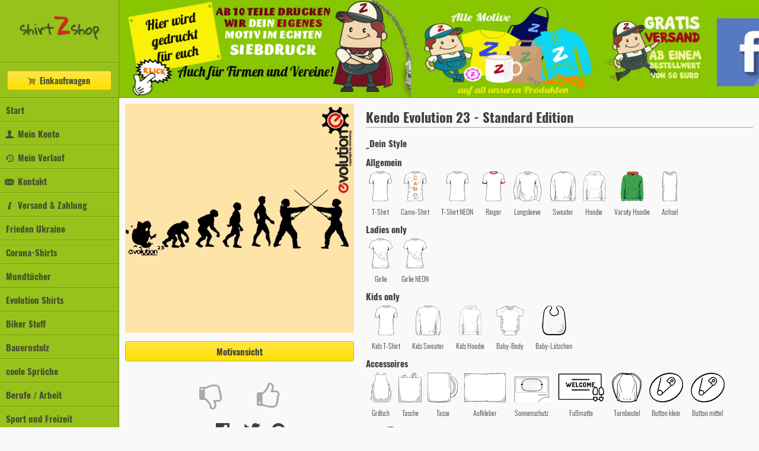

--- FILE ---
content_type: text/html; charset=UTF-8
request_url: https://my.shirtzshop.de/kendo-evolution-23-standard-edition/306
body_size: 20716
content:
<!DOCTYPE HTML>
<html lang="de">
<head>
<meta http-equiv="Content-Type" content="text/html; charset=UTF-8">
<base href="https://my.shirtzshop.de/">
<meta name="viewport" content="initial-scale=1,maximum-scale=1,user-scalable=no" />
<link rel="apple-touch-icon" sizes="180x180" href="./public/img/3.9.2/fav/apple-touch-icon.png">
<link rel="icon" type="image/png" sizes="32x32" href="./public/img/3.9.2/fav/favicon-32x32.png">
<link rel="icon" type="image/png" sizes="16x16" href="./public/img/3.9.2/fav/favicon-16x16.png">
<link rel="manifest" href="./public/img/3.9.2/fav/site.webmanifest">
<link rel="mask-icon" href="./public/img/3.9.2/fav/safari-pinned-tab.svg" color="#97c21c">
<link rel="shortcut icon" href="./public/img/3.9.2/fav/favicon.ico">
<meta name="msapplication-TileColor" content="#97c21c">
<meta name="msapplication-config" content="./public/img/3.9.2/fav/browserconfig.xml">
<meta name="theme-color" content="#97c21c">
<link href="./public/css/3.9.2/fonts.css" rel="stylesheet" type="text/css">
<link href="./public/css/3.9.2/screen.css" rel="stylesheet" type="text/css">
<link href="./public/css/3.9.2/fontello.css" rel="stylesheet" type="text/css">
<script src="./public/static/jssdk/jquery/3.3.1/jquery.min.js"></script>
<script src="./public/js/3.9.2/main.jquery.js" type="text/javascript"></script>
<script src="./public/js/3.9.2/js-cookie.js" type="text/javascript"></script>
<title>shirtzshop - tausende Motive auf diversen Textilien und Accessoires</title>
<meta property="og:url" content="https://my.shirtzshop.de/kendo-evolution-23-standard-edition/306" />
<meta property="og:type" content="product" />
<meta property="og:title" content="Kendo Evolution 23 - Standard Edition" />
<meta property="og:description" content="Tausende Motive individuell für Dich auf Dein Wunsch-Shirt oder -Accessoire gedruckt" />
<meta property="og:image" content="https://static.shirtzshop.de/motifs/p306_a97x4yF7.gif" />
</head>
<body>
<noscript><strong>!! JAVA-SCRIPT DEAKTIVIERT !!</strong> Unser Shop ist dadurch nur eingeschränkt nutzbar. <a href="http://www.enable-javascript.com/de/" target="_blank">jetzt aktivieren</a></noscript>
<div id="mobilenavi">
    <ul>
                <a href="/"><li>Start</li></a>
        <a href="/konto"><li><i class="icon-account"></i> Mein Konto</li></a>
        <a data-modal="true" href="/einkaufswagen"><li><i class="icon-cart"></i> Einkaufswagen</li></a>
        <a href="/motive/historie"><li><i class="icon-viewed-motifs"></i> Mein Verlauf</li></a>
        <a href="/kontakt"><li><i class="icon-email"></i> Kontakt</li></a>
        <a href="/agb/versandkosten"><li><i class="icon-info"></i> Versand &amp; Zahlung</li></a>
        <a href="/frieden-ukraine?category=345"><li>Frieden Ukraine</li></a><a href="/corona-shirts?category=344"><li>Corona-Shirts</li></a><a href="/mundtuecher?category=333"><li>Mundtücher</li></a><li data-href="/evolution-shirts?category=36">Evolution Shirts<ul><a href="/evolution-shirts/bronze-edition?category=316"><li>Bronze Edition</li></a><a href="/evolution-shirts/evolution-2-3?category=38"><li>Evolution 2.3</li></a><a href="/evolution-shirts/gold-edition?category=52"><li>Gold Edition</li></a><a href="/evolution-shirts/reflex-edition?category=53"><li>Reflex Edition</li></a><a href="/evolution-shirts/silver-edition?category=51"><li>Silver Edition</li></a><a href="/evolution-shirts/standard-edition?category=37"><li>Standard Edition</li></a></ul></li><a href="/biker-stoff?category=331"><li>Biker Stoff</li></a><a href="/bauernstolz?category=329"><li>Bauernstolz</li></a><li data-href="/coole-sprueche?category=20">coole Sprüche<ul><a href="/coole-sprueche/allgemein?category=39"><li>Allgemein</li></a><a href="/coole-sprueche/derbe?category=41"><li>Derbe</li></a><a href="/coole-sprueche/keep-calm?category=283"><li>Keep Calm</li></a><a href="/coole-sprueche/schule?category=40"><li>Schule</li></a></ul></li><li data-href="/berufe-arbeit?category=134">Berufe / Arbeit<ul><a href="/berufe-arbeit/baecker?category=299"><li>Baecker</li></a><a href="/berufe-arbeit/bergmann?category=275"><li>Bergmann</li></a><a href="/berufe-arbeit/dachdecker?category=308"><li>Dachdecker</li></a><a href="/berufe-arbeit/feuerwehr?category=303"><li>Feuerwehr</li></a><a href="/berufe-arbeit/friseur?category=314"><li>Friseur</li></a><a href="/berufe-arbeit/handwerker?category=247"><li>Handwerker</li></a><a href="/berufe-arbeit/imker?category=278"><li>Imker</li></a><a href="/berufe-arbeit/koch?category=313"><li>Koch</li></a><a href="/berufe-arbeit/landwirt?category=274"><li>Landwirt</li></a><a href="/berufe-arbeit/lehrer?category=306"><li>Lehrer</li></a><a href="/berufe-arbeit/metzger?category=298"><li>Metzger</li></a><a href="/berufe-arbeit/militaer?category=312"><li>Militär</li></a><a href="/berufe-arbeit/polizei?category=253"><li>Polizei</li></a><a href="/berufe-arbeit/postbote?category=178"><li>Postbote</li></a><a href="/berufe-arbeit/rettungsdienst?category=311"><li>Rettungsdienst</li></a><a href="/berufe-arbeit/schlosser?category=135"><li>Schlosser</li></a><a href="/berufe-arbeit/schmied?category=282"><li>Schmied</li></a><a href="/berufe-arbeit/soldat-armee?category=184"><li>Soldat / Armee</li></a><a href="/berufe-arbeit/thw?category=310"><li>THW</li></a><a href="/berufe-arbeit/tischler-schreiner?category=315"><li>Tischler Schreiner</li></a><a href="/berufe-arbeit/transport-bahn?category=189"><li>Transport / Bahn</li></a><a href="/berufe-arbeit/trucker?category=304"><li>Trucker</li></a><a href="/berufe-arbeit/zahnarzt?category=300"><li>Zahnarzt</li></a></ul></li><li data-href="/sport-und-freizeit?category=4">Sport und Freizeit<ul><a href="/sport-und-freizeit/american-football?category=112"><li>American Football</li></a><a href="/sport-und-freizeit/angeln?category=16"><li>Angeln</li></a><a href="/sport-und-freizeit/armee-militaer?category=176"><li>Armee / Militaer</li></a><a href="/sport-und-freizeit/auto-pkw?category=128"><li>Auto / PKW</li></a><a href="/sport-und-freizeit/badminton?category=129"><li>Badminton</li></a><a href="/sport-und-freizeit/ballett?category=132"><li>Ballett</li></a><a href="/sport-und-freizeit/ballonfahren?category=133"><li>Ballonfahren</li></a><a href="/sport-und-freizeit/baseball?category=65"><li>Baseball</li></a><a href="/sport-und-freizeit/basketball?category=18"><li>Basketball</li></a><a href="/sport-und-freizeit/bmx?category=66"><li>BMX</li></a><a href="/sport-und-freizeit/bodybuilding?category=67"><li>Bodybuilding</li></a><a href="/sport-und-freizeit/bogenschiessen?category=136"><li>Bogenschiessen</li></a><a href="/sport-und-freizeit/bowling?category=68"><li>Bowling</li></a><a href="/sport-und-freizeit/boxen?category=69"><li>Boxen</li></a><a href="/sport-und-freizeit/breakdance?category=70"><li>Breakdance</li></a><a href="/sport-und-freizeit/bungee?category=71"><li>Bungee</li></a><a href="/sport-und-freizeit/camping-zelten?category=137"><li>Camping / Zelten</li></a><a href="/sport-und-freizeit/cheer-modul?category=302"><li>Cheer Modul</li></a><a href="/sport-und-freizeit/darts?category=72"><li>Darts</li></a><a href="/sport-und-freizeit/djing?category=104"><li>DJing</li></a><a href="/sport-und-freizeit/eishockey?category=73"><li>Eishockey</li></a><a href="/sport-und-freizeit/fliegen?category=307"><li>Fliegen</li></a><a href="/sport-und-freizeit/freefight?category=116"><li>Freefight</li></a><a href="/sport-und-freizeit/freefight?category=190"><li>Freefight</li></a><a href="/sport-und-freizeit/fussball?category=74"><li>Fussball</li></a><a href="/sport-und-freizeit/garten?category=105"><li>Garten</li></a><a href="/sport-und-freizeit/golf?category=75"><li>Golf</li></a><a href="/sport-und-freizeit/grillen?category=106"><li>Grillen</li></a><a href="/sport-und-freizeit/handball?category=76"><li>Handball</li></a><a href="/sport-und-freizeit/hockey?category=77"><li>Hockey</li></a><a href="/sport-und-freizeit/jagen?category=17"><li>Jagen</li></a><a href="/sport-und-freizeit/jagen?category=78"><li>Jagen</li></a><a href="/sport-und-freizeit/joggen?category=79"><li>Joggen</li></a><a href="/sport-und-freizeit/judo?category=273"><li>Judo</li></a><a href="/sport-und-freizeit/jugger?category=320"><li>Jugger</li></a><a href="/sport-und-freizeit/karate?category=80"><li>Karate</li></a><a href="/sport-und-freizeit/kegeln?category=81"><li>Kegeln</li></a><a href="/sport-und-freizeit/kite-surfen?category=82"><li>Kite Surfen</li></a><a href="/sport-und-freizeit/klettern?category=83"><li>Klettern</li></a><a href="/sport-und-freizeit/kochen?category=124"><li>Kochen</li></a><a href="/sport-und-freizeit/kochen?category=180"><li>Kochen</li></a><a href="/sport-und-freizeit/kraftsport?category=54"><li>Kraftsport</li></a><a href="/sport-und-freizeit/line-dance?category=254"><li>Line Dance</li></a><a href="/sport-und-freizeit/motocross?category=84"><li>Motocross</li></a><a href="/sport-und-freizeit/motorrad-biker?category=58"><li>Motorrad / Biker</li></a><a href="/sport-und-freizeit/musiker?category=85"><li>Musiker</li></a><a href="/sport-und-freizeit/paintball?category=86"><li>Paintball</li></a><a href="/sport-und-freizeit/parkour?category=115"><li>Parkour</li></a><a href="/sport-und-freizeit/pokern?category=125"><li>Pokern</li></a><a href="/sport-und-freizeit/radfahren-cycling?category=59"><li>Radfahren / Cycling</li></a><a href="/sport-und-freizeit/reiten?category=87"><li>Reiten</li></a><a href="/sport-und-freizeit/ringen?category=249"><li>Ringen</li></a><a href="/sport-und-freizeit/rugby?category=197"><li>Rugby</li></a><a href="/sport-und-freizeit/scooter?category=88"><li>Scooter</li></a><a href="/sport-und-freizeit/segeln?category=175"><li>Segeln</li></a><a href="/sport-und-freizeit/skateboard?category=19"><li>Skateboard</li></a><a href="/sport-und-freizeit/ski?category=49"><li>Ski</li></a><a href="/sport-und-freizeit/snowboard?category=50"><li>Snowboard</li></a><a href="/sport-und-freizeit/surfen?category=89"><li>Surfen</li></a><a href="/sport-und-freizeit/surfen?category=29"><li>Surfen</li></a><a href="/sport-und-freizeit/tauchen?category=90"><li>Tauchen</li></a><a href="/sport-und-freizeit/tennis?category=91"><li>Tennis</li></a><a href="/sport-und-freizeit/tischfussball?category=92"><li>Tischfussball</li></a><a href="/sport-und-freizeit/tischtennis?category=93"><li>Tischtennis</li></a><a href="/sport-und-freizeit/trekking?category=94"><li>Trekking</li></a><a href="/sport-und-freizeit/turnen?category=192"><li>Turnen</li></a><a href="/sport-und-freizeit/volleyball?category=309"><li>Volleyball</li></a><a href="/sport-und-freizeit/walken?category=95"><li>Walken</li></a><a href="/sport-und-freizeit/yoga?category=96"><li>Yoga</li></a><a href="/sport-und-freizeit/andere?category=64"><li>_Andere</li></a></ul></li><li data-href="/funshirts?category=1">Funshirts<ul><a href="/funshirts/alkohol-party?category=62"><li>Alkohol Party</li></a><a href="/funshirts/andere?category=24"><li>Andere</li></a><a href="/funshirts/arbeit-beruf?category=121"><li>Arbeit / Beruf</li></a><a href="/funshirts/computer?category=22"><li>Computer</li></a><a href="/funshirts/derbe?category=45"><li>Derbe</li></a><a href="/funshirts/film-tv?category=21"><li>Film/TV</li></a><a href="/funshirts/gaystylez?category=127"><li>GaystyleZ</li></a><a href="/funshirts/kinder-spass?category=2"><li>kinder spass</li></a><a href="/funshirts/kochen?category=123"><li>Kochen</li></a><a href="/funshirts/liebe-ehe?category=61"><li>Liebe / Ehe</li></a><a href="/funshirts/mindfuck?category=251"><li>MindFuck</li></a><a href="/funshirts/nerd?category=23"><li>Nerd</li></a><a href="/funshirts/piraten-seeraeuber?category=107"><li>Piraten / Seeraeuber</li></a><a href="/funshirts/politik?category=5"><li>Politik</li></a><a href="/funshirts/social-networks?category=26"><li>Social Networks</li></a><a href="/funshirts/tiere-animals?category=60"><li>Tiere / Animals</li></a><a href="/funshirts/urlaub-holiday?category=122"><li>Urlaub / Holiday</li></a></ul></li><a href="/boeller-teile?category=317"><li>Boeller-Teile</li></a><li data-href="/hunde-haustiere?category=46">Hunde / Haustiere<ul><a href="/hunde-haustiere/agility?category=48"><li>Agility</li></a><a href="/hunde-haustiere/allgemein?category=47"><li>Allgemein</li></a><a href="/hunde-haustiere/appenzeller?category=219"><li>Appenzeller</li></a><a href="/hunde-haustiere/bandog?category=199"><li>Bandog</li></a><a href="/hunde-haustiere/beagle?category=200"><li>Beagle</li></a><a href="/hunde-haustiere/berner-sennen?category=288"><li>Berner Sennen</li></a><a href="/hunde-haustiere/bernhardiner?category=201"><li>Bernhardiner</li></a><a href="/hunde-haustiere/bobtail?category=202"><li>Bobtail</li></a><a href="/hunde-haustiere/bordeaux-dogge?category=220"><li>Bordeaux Dogge</li></a><a href="/hunde-haustiere/border-collie?category=289"><li>Border Collie</li></a><a href="/hunde-haustiere/boston-terrier?category=203"><li>Boston Terrier</li></a><a href="/hunde-haustiere/boxer?category=204"><li>Boxer</li></a><a href="/hunde-haustiere/bulldogge?category=205"><li>Bulldogge</li></a><a href="/hunde-haustiere/bullmastiff?category=206"><li>Bullmastiff</li></a><a href="/hunde-haustiere/bullterrier?category=207"><li>Bullterrier</li></a><a href="/hunde-haustiere/chihuahua?category=208"><li>Chihuahua</li></a><a href="/hunde-haustiere/chin?category=209"><li>Chin</li></a><a href="/hunde-haustiere/chow?category=210"><li>Chow</li></a><a href="/hunde-haustiere/cocker-spaniel?category=211"><li>Cocker Spaniel</li></a><a href="/hunde-haustiere/collie?category=212"><li>Collie</li></a><a href="/hunde-haustiere/dalmatiner?category=213"><li>Dalmatiner</li></a><a href="/hunde-haustiere/dingo?category=215"><li>Dingo</li></a><a href="/hunde-haustiere/dingo?category=214"><li>Dingo</li></a><a href="/hunde-haustiere/doberman?category=216"><li>Doberman</li></a><a href="/hunde-haustiere/dogge?category=295"><li>Dogge</li></a><a href="/hunde-haustiere/fox-terrier?category=250"><li>Fox Terrier</li></a><a href="/hunde-haustiere/hovawart?category=293"><li>Hovawart</li></a><a href="/hunde-haustiere/husky?category=291"><li>Husky</li></a><a href="/hunde-haustiere/irish-wolfhound?category=179"><li>Irish Wolfhound</li></a><a href="/hunde-haustiere/irish-wolfhound?category=218"><li>Irish Wolfhound</li></a><a href="/hunde-haustiere/jack-russel-terrier?category=286"><li>Jack Russel Terrier</li></a><a href="/hunde-haustiere/labrador-retriever?category=221"><li>Labrador Retriever</li></a><a href="/hunde-haustiere/malteser?category=294"><li>Malteser</li></a><a href="/hunde-haustiere/mops?category=297"><li>Mops</li></a><a href="/hunde-haustiere/pekinese?category=296"><li>Pekinese</li></a><a href="/hunde-haustiere/ridgeback?category=284"><li>Ridgeback</li></a><a href="/hunde-haustiere/rottweiler?category=290"><li>Rottweiler</li></a><a href="/hunde-haustiere/schaeferhund?category=285"><li>Schaeferhund</li></a><a href="/hunde-haustiere/teckel?category=292"><li>Teckel</li></a><a href="/hunde-haustiere/west-highland-terrier?category=222"><li>West Highland Terrier</li></a><a href="/hunde-haustiere/yorkshire-terrier?category=287"><li>Yorkshire Terrier</li></a><a href="/hunde-haustiere/andere-tiere?category=305"><li>_andere Tiere</li></a></ul></li><a href="/movie-tv?category=42"><li>Movie / TV</li></a><a href="/junggesellenabschied?category=12"><li>Junggesellenabschied</li></a><a href="/abi-shirts?category=13"><li>Abi-Shirts</li></a><a href="/aktionsshirts?category=280"><li>Aktionsshirts</li></a><li data-href="/polit-guerilla?category=321">Polit-Guerilla<ul><a href="/polit-guerilla/armbaender?category=341"><li>Armbänder</li></a><a href="/polit-guerilla/aufkleber?category=325"><li>Aufkleber</li></a><a href="/polit-guerilla/aufnaeher?category=346"><li>Aufnäher</li></a><a href="/polit-guerilla/auto-sonnenschutz?category=339"><li>Auto-Sonnenschutz</li></a><a href="/polit-guerilla/autoflaggen?category=338"><li>Autoflaggen</li></a><a href="/polit-guerilla/banner?category=322"><li>Banner</li></a><a href="/polit-guerilla/buttons?category=327"><li>Buttons</li></a><a href="/polit-guerilla/einkaufswagenchips?category=334"><li>Einkaufswagenchips</li></a><a href="/polit-guerilla/fahnen?category=323"><li>Fahnen</li></a><a href="/polit-guerilla/fussmatten?category=340"><li>Fußmatten</li></a><a href="/polit-guerilla/lufterfrischer?category=347"><li>Lufterfrischer</li></a><a href="/polit-guerilla/magneten?category=330"><li>Magneten</li></a><a href="/polit-guerilla/schablonen?category=337"><li>Schablonen</li></a><a href="/polit-guerilla/schilder?category=324"><li>Schilder</li></a><a href="/polit-guerilla/stempel?category=336"><li>Stempel</li></a><a href="/polit-guerilla/tshirts?category=326"><li>Tshirts</li></a><a href="/polit-guerilla/warnwesten?category=335"><li>Warnwesten</li></a></ul></li><a href="/80s-shirts?category=25"><li>80s Shirts</li></a><a href="/celebrities?category=43"><li>Celebrities</li></a><li data-href="/designer?category=33">Designer<ul><a href="/designer/akinori-oishi?category=194"><li>Akinori Oishi</li></a><a href="/designer/cartoonmasters?category=272"><li>Cartoonmasters</li></a><a href="/designer/jafeth-mariani?category=270"><li>Jafeth Mariani</li></a><a href="/designer/kollwitz?category=57"><li>Kollwitz</li></a><a href="/designer/leslie-cabarga?category=240"><li>Leslie Cabarga</li></a><a href="/designer/paul-storm?category=193"><li>Paul Storm</li></a><a href="/designer/sarah-i-lustrade?category=35"><li>Sarah I. Lustrade</li></a></ul></li><li data-href="/marken?category=181">Marken<ul><a href="/marken/ambull?category=196"><li>Ambull</li></a><a href="/marken/copacabana?category=195"><li>copACABana</li></a><a href="/marken/gang-guru?category=277"><li>GANG-GURU</li></a><a href="/marken/harddog-factory?category=182"><li>HardDog Factory</li></a><a href="/marken/original-russen-party?category=301"><li>Original Russen Party</li></a><a href="/marken/ossizial?category=281"><li>Ossizial</li></a><a href="/marken/silent-theory?category=279"><li>Silent Theory</li></a></ul></li><a href="/familie-family?category=113"><li>Familie / Family</li></a><a href="/frieden-peace-umwelt?category=98"><li>Frieden / Peace / Umwelt</li></a><a href="/ancient-medieval?category=109"><li>Ancient / Medieval</li></a><a href="/geek?category=217"><li>Geek</li></a><a href="/kunst-art?category=44"><li>Kunst / Art</li></a><a href="/mafia-criminals?category=117"><li>Mafia / Criminals</li></a><a href="/music-bands?category=28"><li>Music / Bands</li></a><li data-href="/musiker-instrumente?category=130">Musiker / Instrumente<ul><a href="/musiker-instrumente/bariton?category=131"><li>Bariton</li></a><a href="/musiker-instrumente/drummer?category=170"><li>Drummer</li></a><a href="/musiker-instrumente/dudelsack?category=171"><li>Dudelsack</li></a><a href="/musiker-instrumente/gitarre?category=169"><li>Gitarre</li></a><a href="/musiker-instrumente/trompete?category=188"><li>Trompete</li></a><a href="/musiker-instrumente/allgemein?category=174"><li>_allgemein</li></a></ul></li><a href="/molekuele-molecular?category=108"><li>Molekuele / molecular</li></a><li data-href="/political-punk?category=30">Political / Punk<ul><a href="/political-punk/acab?category=63"><li>ACAB</li></a><a href="/political-punk/gemischt?category=198"><li>gemischt</li></a><a href="/political-punk/linke-shirts?category=111"><li>Linke Shirts</li></a><a href="/political-punk/revolution-times?category=110"><li>Revolution Times</li></a></ul></li><a href="/religionen?category=114"><li>Religionen</li></a><li data-href="/saisonbedingt?category=99">Saisonbedingt<ul><a href="/saisonbedingt/fasching?category=101"><li>Fasching</li></a><a href="/saisonbedingt/fussball-em-2012?category=223"><li>Fussball EM 2012</li></a><a href="/saisonbedingt/geburtstag?category=168"><li>Geburtstag</li></a><a href="/saisonbedingt/halloween?category=102"><li>Halloween</li></a><a href="/saisonbedingt/ostern?category=100"><li>Ostern</li></a><a href="/saisonbedingt/valentinstag?category=276"><li>Valentinstag</li></a><a href="/saisonbedingt/weihnachten?category=103"><li>Weihnachten</li></a><a href="/saisonbedingt/weltuntergang-2012?category=183"><li>Weltuntergang 2012</li></a></ul></li><li data-href="/staedte-regional?category=55">Staedte / Regional<ul><a href="/staedte-regional/aachen?category=235"><li>Aachen</li></a><a href="/staedte-regional/amsterdam?category=138"><li>Amsterdam</li></a><a href="/staedte-regional/augsburg?category=234"><li>Augsburg</li></a><a href="/staedte-regional/bayreuth?category=139"><li>Bayreuth</li></a><a href="/staedte-regional/berlin?category=140"><li>Berlin</li></a><a href="/staedte-regional/bielefeld?category=229"><li>Bielefeld</li></a><a href="/staedte-regional/bochum?category=141"><li>Bochum</li></a><a href="/staedte-regional/bonn?category=228"><li>Bonn</li></a><a href="/staedte-regional/braunschweig?category=236"><li>Braunschweig</li></a><a href="/staedte-regional/bremen?category=142"><li>Bremen</li></a><a href="/staedte-regional/bruehl?category=143"><li>Brühl</li></a><a href="/staedte-regional/chemnitz?category=144"><li>Chemnitz</li></a><a href="/staedte-regional/cottbus?category=260"><li>Cottbus</li></a><a href="/staedte-regional/darmstadt?category=261"><li>Darmstadt</li></a><a href="/staedte-regional/dortmund?category=145"><li>Dortmund</li></a><a href="/staedte-regional/dresden?category=146"><li>Dresden</li></a><a href="/staedte-regional/duesseldorf?category=224"><li>Duesseldorf</li></a><a href="/staedte-regional/duisburg?category=226"><li>Duisburg</li></a><a href="/staedte-regional/erfurt?category=147"><li>Erfurt</li></a><a href="/staedte-regional/essen?category=225"><li>Essen</li></a><a href="/staedte-regional/frankfurt-m?category=148"><li>Frankfurt / M</li></a><a href="/staedte-regional/freiburg?category=149"><li>Freiburg</li></a><a href="/staedte-regional/gelsenkirchen?category=150"><li>Gelsenkirchen</li></a><a href="/staedte-regional/gladbach?category=259"><li>Gladbach</li></a><a href="/staedte-regional/halle-saale?category=56"><li>Halle Saale</li></a><a href="/staedte-regional/hamburg?category=151"><li>Hamburg</li></a><a href="/staedte-regional/hannover?category=152"><li>Hannover</li></a><a href="/staedte-regional/hoffenheim?category=153"><li>Hoffenheim</li></a><a href="/staedte-regional/karlsruhe?category=233"><li>Karlsruhe</li></a><a href="/staedte-regional/kiel?category=257"><li>Kiel</li></a><a href="/staedte-regional/koblenz?category=262"><li>Koblenz</li></a><a href="/staedte-regional/koeln?category=154"><li>Köln</li></a><a href="/staedte-regional/krefeld?category=263"><li>Krefeld</li></a><a href="/staedte-regional/leipzig?category=155"><li>Leipzig</li></a><a href="/staedte-regional/leverkusen?category=156"><li>Leverkusen</li></a><a href="/staedte-regional/london?category=157"><li>London</li></a><a href="/staedte-regional/los-angeles?category=158"><li>Los Angeles</li></a><a href="/staedte-regional/luebeck?category=159"><li>Lübeck</li></a><a href="/staedte-regional/luebeck?category=264"><li>Luebeck</li></a><a href="/staedte-regional/magdeburg?category=265"><li>Magdeburg</li></a><a href="/staedte-regional/mainz?category=237"><li>Mainz</li></a><a href="/staedte-regional/mannheim?category=230"><li>Mannheim</li></a><a href="/staedte-regional/moenchengladbach?category=160"><li>Mönchengladbach</li></a><a href="/staedte-regional/muenster?category=266"><li>Muenster</li></a><a href="/staedte-regional/muenchen?category=161"><li>München</li></a><a href="/staedte-regional/new-york?category=162"><li>New York</li></a><a href="/staedte-regional/nuernberg?category=163"><li>Nürnberg</li></a><a href="/staedte-regional/oberhausen?category=269"><li>Oberhausen</li></a><a href="/staedte-regional/offenbach?category=267"><li>Offenbach</li></a><a href="/staedte-regional/oldenburg?category=164"><li>Oldenburg</li></a><a href="/staedte-regional/paderborn?category=258"><li>Paderborn</li></a><a href="/staedte-regional/paris?category=165"><li>Paris</li></a><a href="/staedte-regional/potsdam?category=256"><li>Potsdam</li></a><a href="/staedte-regional/rostock?category=232"><li>Rostock</li></a><a href="/staedte-regional/stuttgart?category=166"><li>Stuttgart</li></a><a href="/staedte-regional/wiesbaden?category=268"><li>Wiesbaden</li></a><a href="/staedte-regional/wolfsburg?category=167"><li>Wolfsburg</li></a><a href="/staedte-regional/wunschstadt?category=231"><li>Wunschstadt</li></a><a href="/staedte-regional/wuppertal?category=227"><li>Wuppertal</li></a><a href="/staedte-regional/regionen?category=255"><li>_Regionen</li></a></ul></li><li data-href="/streetart?category=118">StreetArt<ul><a href="/streetart/banksy?category=119"><li>Banksy</li></a><a href="/streetart/other-stencils?category=120"><li>other Stencils</li></a></ul></li><li data-href="/vereinsshirts?category=172">Vereinsshirts<ul><a href="/vereinsshirts/freiwillige-feuerwehr?category=173"><li>Freiwillige Feuerwehr</li></a><a href="/vereinsshirts/sportvereine-gruppen?category=246"><li>Sportvereine - Gruppen</li></a></ul></li><a href="/verschiedenes?category=97"><li>Verschiedenes</li></a><li data-href="/partner?category=342">Partner<ul><a href="/partner/jouwatch?category=343"><li>Jouwatch</li></a></ul></li><a href="/atznstil?category=177"><li>Atznstil</li></a><li data-href="/aufkleber-autoaufkleber?category=185">Aufkleber / Autoaufkleber<ul><a href="/aufkleber-autoaufkleber/allgemein?category=242"><li>Allgemein</li></a><a href="/aufkleber-autoaufkleber/anonymous?category=187"><li>Anonymous</li></a><a href="/aufkleber-autoaufkleber/auto-allgemein?category=241"><li>Auto allgemein</li></a><a href="/aufkleber-autoaufkleber/filme?category=243"><li>Filme</li></a><a href="/aufkleber-autoaufkleber/kennzeichen-aufkleber?category=244"><li>Kennzeichen-Aufkleber</li></a></ul></li><a href="/schluesselanhaenger?category=332"><li>Schlüsselanhänger</li></a><a href="/beruehmte-kriminelle?category=238"><li>beruehmte Kriminelle</li></a><a href="/nostalgie?category=248"><li>nOSTalgie</li></a><a href="/zitate?category=252"><li>Zitate</li></a>        <a href="/agb"><li><i class="icon-info"></i> AGB</li></a>
        <a href="/agb/datenschutz"><li><i class="icon-info"></i> Datenschutz</li></a>
        <a href="/impressum"><li><i class="icon-info"></i> Impressum</li></a>
        <li id="togglemenutop">Menü oben <label class="switch"><input type="checkbox"><div class="slider round"></div></label></li>
        <li class="trigger"><div class="burgermenu"><div></div><div></div><div></div></div><a data-modal="true" href="/einkaufswagen"><i class="icon-cart"></i></a>shirt<span class="z">z</span>shop</li>	</ul>
</div>
<div id="navi">
	<a href="/"><h1>shirt<span class="z">z</span>shop</h1></a>
	<ul>
        <li class="button"><a data-modal="true" class="button" href="/einkaufswagen"><i class="icon-cart"></i> Einkaufswagen</a></li>
        <a href="/"><li>Start</li></a>
        <a href="/konto"><li><i class="icon-account"></i> Mein Konto</li></a>
        <a href="/motive/historie"><li><i class="icon-viewed-motifs"></i> Mein Verlauf</li></a>
        <a href="/kontakt"><li><i class="icon-email"></i> Kontakt</li></a>
        <a href="/agb/versandkosten"><li><i class="icon-info"></i> Versand &amp; Zahlung</li></a>
        <a href="/frieden-ukraine?category=345"><li>Frieden Ukraine</li></a><a href="/corona-shirts?category=344"><li>Corona-Shirts</li></a><a href="/mundtuecher?category=333"><li>Mundtücher</li></a><li><a href="/evolution-shirts?category=36">Evolution Shirts</a><ul><a href="/evolution-shirts/bronze-edition?category=316"><li>Bronze Edition</li></a><a href="/evolution-shirts/evolution-2-3?category=38"><li>Evolution 2.3</li></a><a href="/evolution-shirts/gold-edition?category=52"><li>Gold Edition</li></a><a href="/evolution-shirts/reflex-edition?category=53"><li>Reflex Edition</li></a><a href="/evolution-shirts/silver-edition?category=51"><li>Silver Edition</li></a><a href="/evolution-shirts/standard-edition?category=37"><li>Standard Edition</li></a></ul></li><a href="/biker-stoff?category=331"><li>Biker Stoff</li></a><a href="/bauernstolz?category=329"><li>Bauernstolz</li></a><li><a href="/coole-sprueche?category=20">coole Sprüche</a><ul><a href="/coole-sprueche/allgemein?category=39"><li>Allgemein</li></a><a href="/coole-sprueche/derbe?category=41"><li>Derbe</li></a><a href="/coole-sprueche/keep-calm?category=283"><li>Keep Calm</li></a><a href="/coole-sprueche/schule?category=40"><li>Schule</li></a></ul></li><li><a href="/berufe-arbeit?category=134">Berufe / Arbeit</a><ul><a href="/berufe-arbeit/baecker?category=299"><li>Baecker</li></a><a href="/berufe-arbeit/bergmann?category=275"><li>Bergmann</li></a><a href="/berufe-arbeit/dachdecker?category=308"><li>Dachdecker</li></a><a href="/berufe-arbeit/feuerwehr?category=303"><li>Feuerwehr</li></a><a href="/berufe-arbeit/friseur?category=314"><li>Friseur</li></a><a href="/berufe-arbeit/handwerker?category=247"><li>Handwerker</li></a><a href="/berufe-arbeit/imker?category=278"><li>Imker</li></a><a href="/berufe-arbeit/koch?category=313"><li>Koch</li></a><a href="/berufe-arbeit/landwirt?category=274"><li>Landwirt</li></a><a href="/berufe-arbeit/lehrer?category=306"><li>Lehrer</li></a><a href="/berufe-arbeit/metzger?category=298"><li>Metzger</li></a><a href="/berufe-arbeit/militaer?category=312"><li>Militär</li></a><a href="/berufe-arbeit/polizei?category=253"><li>Polizei</li></a><a href="/berufe-arbeit/postbote?category=178"><li>Postbote</li></a><a href="/berufe-arbeit/rettungsdienst?category=311"><li>Rettungsdienst</li></a><a href="/berufe-arbeit/schlosser?category=135"><li>Schlosser</li></a><a href="/berufe-arbeit/schmied?category=282"><li>Schmied</li></a><a href="/berufe-arbeit/soldat-armee?category=184"><li>Soldat / Armee</li></a><a href="/berufe-arbeit/thw?category=310"><li>THW</li></a><a href="/berufe-arbeit/tischler-schreiner?category=315"><li>Tischler Schreiner</li></a><a href="/berufe-arbeit/transport-bahn?category=189"><li>Transport / Bahn</li></a><a href="/berufe-arbeit/trucker?category=304"><li>Trucker</li></a><a href="/berufe-arbeit/zahnarzt?category=300"><li>Zahnarzt</li></a></ul></li><li><a href="/sport-und-freizeit?category=4">Sport und Freizeit</a><ul><a href="/sport-und-freizeit/american-football?category=112"><li>American Football</li></a><a href="/sport-und-freizeit/angeln?category=16"><li>Angeln</li></a><a href="/sport-und-freizeit/armee-militaer?category=176"><li>Armee / Militaer</li></a><a href="/sport-und-freizeit/auto-pkw?category=128"><li>Auto / PKW</li></a><a href="/sport-und-freizeit/badminton?category=129"><li>Badminton</li></a><a href="/sport-und-freizeit/ballett?category=132"><li>Ballett</li></a><a href="/sport-und-freizeit/ballonfahren?category=133"><li>Ballonfahren</li></a><a href="/sport-und-freizeit/baseball?category=65"><li>Baseball</li></a><a href="/sport-und-freizeit/basketball?category=18"><li>Basketball</li></a><a href="/sport-und-freizeit/bmx?category=66"><li>BMX</li></a><a href="/sport-und-freizeit/bodybuilding?category=67"><li>Bodybuilding</li></a><a href="/sport-und-freizeit/bogenschiessen?category=136"><li>Bogenschiessen</li></a><a href="/sport-und-freizeit/bowling?category=68"><li>Bowling</li></a><a href="/sport-und-freizeit/boxen?category=69"><li>Boxen</li></a><a href="/sport-und-freizeit/breakdance?category=70"><li>Breakdance</li></a><a href="/sport-und-freizeit/bungee?category=71"><li>Bungee</li></a><a href="/sport-und-freizeit/camping-zelten?category=137"><li>Camping / Zelten</li></a><a href="/sport-und-freizeit/cheer-modul?category=302"><li>Cheer Modul</li></a><a href="/sport-und-freizeit/darts?category=72"><li>Darts</li></a><a href="/sport-und-freizeit/djing?category=104"><li>DJing</li></a><a href="/sport-und-freizeit/eishockey?category=73"><li>Eishockey</li></a><a href="/sport-und-freizeit/fliegen?category=307"><li>Fliegen</li></a><a href="/sport-und-freizeit/freefight?category=116"><li>Freefight</li></a><a href="/sport-und-freizeit/freefight?category=190"><li>Freefight</li></a><a href="/sport-und-freizeit/fussball?category=74"><li>Fussball</li></a><a href="/sport-und-freizeit/garten?category=105"><li>Garten</li></a><a href="/sport-und-freizeit/golf?category=75"><li>Golf</li></a><a href="/sport-und-freizeit/grillen?category=106"><li>Grillen</li></a><a href="/sport-und-freizeit/handball?category=76"><li>Handball</li></a><a href="/sport-und-freizeit/hockey?category=77"><li>Hockey</li></a><a href="/sport-und-freizeit/jagen?category=17"><li>Jagen</li></a><a href="/sport-und-freizeit/jagen?category=78"><li>Jagen</li></a><a href="/sport-und-freizeit/joggen?category=79"><li>Joggen</li></a><a href="/sport-und-freizeit/judo?category=273"><li>Judo</li></a><a href="/sport-und-freizeit/jugger?category=320"><li>Jugger</li></a><a href="/sport-und-freizeit/karate?category=80"><li>Karate</li></a><a href="/sport-und-freizeit/kegeln?category=81"><li>Kegeln</li></a><a href="/sport-und-freizeit/kite-surfen?category=82"><li>Kite Surfen</li></a><a href="/sport-und-freizeit/klettern?category=83"><li>Klettern</li></a><a href="/sport-und-freizeit/kochen?category=124"><li>Kochen</li></a><a href="/sport-und-freizeit/kochen?category=180"><li>Kochen</li></a><a href="/sport-und-freizeit/kraftsport?category=54"><li>Kraftsport</li></a><a href="/sport-und-freizeit/line-dance?category=254"><li>Line Dance</li></a><a href="/sport-und-freizeit/motocross?category=84"><li>Motocross</li></a><a href="/sport-und-freizeit/motorrad-biker?category=58"><li>Motorrad / Biker</li></a><a href="/sport-und-freizeit/musiker?category=85"><li>Musiker</li></a><a href="/sport-und-freizeit/paintball?category=86"><li>Paintball</li></a><a href="/sport-und-freizeit/parkour?category=115"><li>Parkour</li></a><a href="/sport-und-freizeit/pokern?category=125"><li>Pokern</li></a><a href="/sport-und-freizeit/radfahren-cycling?category=59"><li>Radfahren / Cycling</li></a><a href="/sport-und-freizeit/reiten?category=87"><li>Reiten</li></a><a href="/sport-und-freizeit/ringen?category=249"><li>Ringen</li></a><a href="/sport-und-freizeit/rugby?category=197"><li>Rugby</li></a><a href="/sport-und-freizeit/scooter?category=88"><li>Scooter</li></a><a href="/sport-und-freizeit/segeln?category=175"><li>Segeln</li></a><a href="/sport-und-freizeit/skateboard?category=19"><li>Skateboard</li></a><a href="/sport-und-freizeit/ski?category=49"><li>Ski</li></a><a href="/sport-und-freizeit/snowboard?category=50"><li>Snowboard</li></a><a href="/sport-und-freizeit/surfen?category=89"><li>Surfen</li></a><a href="/sport-und-freizeit/surfen?category=29"><li>Surfen</li></a><a href="/sport-und-freizeit/tauchen?category=90"><li>Tauchen</li></a><a href="/sport-und-freizeit/tennis?category=91"><li>Tennis</li></a><a href="/sport-und-freizeit/tischfussball?category=92"><li>Tischfussball</li></a><a href="/sport-und-freizeit/tischtennis?category=93"><li>Tischtennis</li></a><a href="/sport-und-freizeit/trekking?category=94"><li>Trekking</li></a><a href="/sport-und-freizeit/turnen?category=192"><li>Turnen</li></a><a href="/sport-und-freizeit/volleyball?category=309"><li>Volleyball</li></a><a href="/sport-und-freizeit/walken?category=95"><li>Walken</li></a><a href="/sport-und-freizeit/yoga?category=96"><li>Yoga</li></a><a href="/sport-und-freizeit/andere?category=64"><li>_Andere</li></a></ul></li><li><a href="/funshirts?category=1">Funshirts</a><ul><a href="/funshirts/alkohol-party?category=62"><li>Alkohol Party</li></a><a href="/funshirts/andere?category=24"><li>Andere</li></a><a href="/funshirts/arbeit-beruf?category=121"><li>Arbeit / Beruf</li></a><a href="/funshirts/computer?category=22"><li>Computer</li></a><a href="/funshirts/derbe?category=45"><li>Derbe</li></a><a href="/funshirts/film-tv?category=21"><li>Film/TV</li></a><a href="/funshirts/gaystylez?category=127"><li>GaystyleZ</li></a><a href="/funshirts/kinder-spass?category=2"><li>kinder spass</li></a><a href="/funshirts/kochen?category=123"><li>Kochen</li></a><a href="/funshirts/liebe-ehe?category=61"><li>Liebe / Ehe</li></a><a href="/funshirts/mindfuck?category=251"><li>MindFuck</li></a><a href="/funshirts/nerd?category=23"><li>Nerd</li></a><a href="/funshirts/piraten-seeraeuber?category=107"><li>Piraten / Seeraeuber</li></a><a href="/funshirts/politik?category=5"><li>Politik</li></a><a href="/funshirts/social-networks?category=26"><li>Social Networks</li></a><a href="/funshirts/tiere-animals?category=60"><li>Tiere / Animals</li></a><a href="/funshirts/urlaub-holiday?category=122"><li>Urlaub / Holiday</li></a></ul></li><a href="/boeller-teile?category=317"><li>Boeller-Teile</li></a><li><a href="/hunde-haustiere?category=46">Hunde / Haustiere</a><ul><a href="/hunde-haustiere/agility?category=48"><li>Agility</li></a><a href="/hunde-haustiere/allgemein?category=47"><li>Allgemein</li></a><a href="/hunde-haustiere/appenzeller?category=219"><li>Appenzeller</li></a><a href="/hunde-haustiere/bandog?category=199"><li>Bandog</li></a><a href="/hunde-haustiere/beagle?category=200"><li>Beagle</li></a><a href="/hunde-haustiere/berner-sennen?category=288"><li>Berner Sennen</li></a><a href="/hunde-haustiere/bernhardiner?category=201"><li>Bernhardiner</li></a><a href="/hunde-haustiere/bobtail?category=202"><li>Bobtail</li></a><a href="/hunde-haustiere/bordeaux-dogge?category=220"><li>Bordeaux Dogge</li></a><a href="/hunde-haustiere/border-collie?category=289"><li>Border Collie</li></a><a href="/hunde-haustiere/boston-terrier?category=203"><li>Boston Terrier</li></a><a href="/hunde-haustiere/boxer?category=204"><li>Boxer</li></a><a href="/hunde-haustiere/bulldogge?category=205"><li>Bulldogge</li></a><a href="/hunde-haustiere/bullmastiff?category=206"><li>Bullmastiff</li></a><a href="/hunde-haustiere/bullterrier?category=207"><li>Bullterrier</li></a><a href="/hunde-haustiere/chihuahua?category=208"><li>Chihuahua</li></a><a href="/hunde-haustiere/chin?category=209"><li>Chin</li></a><a href="/hunde-haustiere/chow?category=210"><li>Chow</li></a><a href="/hunde-haustiere/cocker-spaniel?category=211"><li>Cocker Spaniel</li></a><a href="/hunde-haustiere/collie?category=212"><li>Collie</li></a><a href="/hunde-haustiere/dalmatiner?category=213"><li>Dalmatiner</li></a><a href="/hunde-haustiere/dingo?category=215"><li>Dingo</li></a><a href="/hunde-haustiere/dingo?category=214"><li>Dingo</li></a><a href="/hunde-haustiere/doberman?category=216"><li>Doberman</li></a><a href="/hunde-haustiere/dogge?category=295"><li>Dogge</li></a><a href="/hunde-haustiere/fox-terrier?category=250"><li>Fox Terrier</li></a><a href="/hunde-haustiere/hovawart?category=293"><li>Hovawart</li></a><a href="/hunde-haustiere/husky?category=291"><li>Husky</li></a><a href="/hunde-haustiere/irish-wolfhound?category=179"><li>Irish Wolfhound</li></a><a href="/hunde-haustiere/irish-wolfhound?category=218"><li>Irish Wolfhound</li></a><a href="/hunde-haustiere/jack-russel-terrier?category=286"><li>Jack Russel Terrier</li></a><a href="/hunde-haustiere/labrador-retriever?category=221"><li>Labrador Retriever</li></a><a href="/hunde-haustiere/malteser?category=294"><li>Malteser</li></a><a href="/hunde-haustiere/mops?category=297"><li>Mops</li></a><a href="/hunde-haustiere/pekinese?category=296"><li>Pekinese</li></a><a href="/hunde-haustiere/ridgeback?category=284"><li>Ridgeback</li></a><a href="/hunde-haustiere/rottweiler?category=290"><li>Rottweiler</li></a><a href="/hunde-haustiere/schaeferhund?category=285"><li>Schaeferhund</li></a><a href="/hunde-haustiere/teckel?category=292"><li>Teckel</li></a><a href="/hunde-haustiere/west-highland-terrier?category=222"><li>West Highland Terrier</li></a><a href="/hunde-haustiere/yorkshire-terrier?category=287"><li>Yorkshire Terrier</li></a><a href="/hunde-haustiere/andere-tiere?category=305"><li>_andere Tiere</li></a></ul></li><a href="/movie-tv?category=42"><li>Movie / TV</li></a><a href="/junggesellenabschied?category=12"><li>Junggesellenabschied</li></a><a href="/abi-shirts?category=13"><li>Abi-Shirts</li></a><a href="/aktionsshirts?category=280"><li>Aktionsshirts</li></a><li><a href="/polit-guerilla?category=321">Polit-Guerilla</a><ul><a href="/polit-guerilla/armbaender?category=341"><li>Armbänder</li></a><a href="/polit-guerilla/aufkleber?category=325"><li>Aufkleber</li></a><a href="/polit-guerilla/aufnaeher?category=346"><li>Aufnäher</li></a><a href="/polit-guerilla/auto-sonnenschutz?category=339"><li>Auto-Sonnenschutz</li></a><a href="/polit-guerilla/autoflaggen?category=338"><li>Autoflaggen</li></a><a href="/polit-guerilla/banner?category=322"><li>Banner</li></a><a href="/polit-guerilla/buttons?category=327"><li>Buttons</li></a><a href="/polit-guerilla/einkaufswagenchips?category=334"><li>Einkaufswagenchips</li></a><a href="/polit-guerilla/fahnen?category=323"><li>Fahnen</li></a><a href="/polit-guerilla/fussmatten?category=340"><li>Fußmatten</li></a><a href="/polit-guerilla/lufterfrischer?category=347"><li>Lufterfrischer</li></a><a href="/polit-guerilla/magneten?category=330"><li>Magneten</li></a><a href="/polit-guerilla/schablonen?category=337"><li>Schablonen</li></a><a href="/polit-guerilla/schilder?category=324"><li>Schilder</li></a><a href="/polit-guerilla/stempel?category=336"><li>Stempel</li></a><a href="/polit-guerilla/tshirts?category=326"><li>Tshirts</li></a><a href="/polit-guerilla/warnwesten?category=335"><li>Warnwesten</li></a></ul></li><a href="/80s-shirts?category=25"><li>80s Shirts</li></a><a href="/celebrities?category=43"><li>Celebrities</li></a><li><a href="/designer?category=33">Designer</a><ul><a href="/designer/akinori-oishi?category=194"><li>Akinori Oishi</li></a><a href="/designer/cartoonmasters?category=272"><li>Cartoonmasters</li></a><a href="/designer/jafeth-mariani?category=270"><li>Jafeth Mariani</li></a><a href="/designer/kollwitz?category=57"><li>Kollwitz</li></a><a href="/designer/leslie-cabarga?category=240"><li>Leslie Cabarga</li></a><a href="/designer/paul-storm?category=193"><li>Paul Storm</li></a><a href="/designer/sarah-i-lustrade?category=35"><li>Sarah I. Lustrade</li></a></ul></li><li><a href="/marken?category=181">Marken</a><ul><a href="/marken/ambull?category=196"><li>Ambull</li></a><a href="/marken/copacabana?category=195"><li>copACABana</li></a><a href="/marken/gang-guru?category=277"><li>GANG-GURU</li></a><a href="/marken/harddog-factory?category=182"><li>HardDog Factory</li></a><a href="/marken/original-russen-party?category=301"><li>Original Russen Party</li></a><a href="/marken/ossizial?category=281"><li>Ossizial</li></a><a href="/marken/silent-theory?category=279"><li>Silent Theory</li></a></ul></li><a href="/familie-family?category=113"><li>Familie / Family</li></a><a href="/frieden-peace-umwelt?category=98"><li>Frieden / Peace / Umwelt</li></a><a href="/ancient-medieval?category=109"><li>Ancient / Medieval</li></a><a href="/geek?category=217"><li>Geek</li></a><a href="/kunst-art?category=44"><li>Kunst / Art</li></a><a href="/mafia-criminals?category=117"><li>Mafia / Criminals</li></a><a href="/music-bands?category=28"><li>Music / Bands</li></a><li><a href="/musiker-instrumente?category=130">Musiker / Instrumente</a><ul><a href="/musiker-instrumente/bariton?category=131"><li>Bariton</li></a><a href="/musiker-instrumente/drummer?category=170"><li>Drummer</li></a><a href="/musiker-instrumente/dudelsack?category=171"><li>Dudelsack</li></a><a href="/musiker-instrumente/gitarre?category=169"><li>Gitarre</li></a><a href="/musiker-instrumente/trompete?category=188"><li>Trompete</li></a><a href="/musiker-instrumente/allgemein?category=174"><li>_allgemein</li></a></ul></li><a href="/molekuele-molecular?category=108"><li>Molekuele / molecular</li></a><li><a href="/political-punk?category=30">Political / Punk</a><ul><a href="/political-punk/acab?category=63"><li>ACAB</li></a><a href="/political-punk/gemischt?category=198"><li>gemischt</li></a><a href="/political-punk/linke-shirts?category=111"><li>Linke Shirts</li></a><a href="/political-punk/revolution-times?category=110"><li>Revolution Times</li></a></ul></li><a href="/religionen?category=114"><li>Religionen</li></a><li><a href="/saisonbedingt?category=99">Saisonbedingt</a><ul><a href="/saisonbedingt/fasching?category=101"><li>Fasching</li></a><a href="/saisonbedingt/fussball-em-2012?category=223"><li>Fussball EM 2012</li></a><a href="/saisonbedingt/geburtstag?category=168"><li>Geburtstag</li></a><a href="/saisonbedingt/halloween?category=102"><li>Halloween</li></a><a href="/saisonbedingt/ostern?category=100"><li>Ostern</li></a><a href="/saisonbedingt/valentinstag?category=276"><li>Valentinstag</li></a><a href="/saisonbedingt/weihnachten?category=103"><li>Weihnachten</li></a><a href="/saisonbedingt/weltuntergang-2012?category=183"><li>Weltuntergang 2012</li></a></ul></li><li><a href="/staedte-regional?category=55">Staedte / Regional</a><ul><a href="/staedte-regional/aachen?category=235"><li>Aachen</li></a><a href="/staedte-regional/amsterdam?category=138"><li>Amsterdam</li></a><a href="/staedte-regional/augsburg?category=234"><li>Augsburg</li></a><a href="/staedte-regional/bayreuth?category=139"><li>Bayreuth</li></a><a href="/staedte-regional/berlin?category=140"><li>Berlin</li></a><a href="/staedte-regional/bielefeld?category=229"><li>Bielefeld</li></a><a href="/staedte-regional/bochum?category=141"><li>Bochum</li></a><a href="/staedte-regional/bonn?category=228"><li>Bonn</li></a><a href="/staedte-regional/braunschweig?category=236"><li>Braunschweig</li></a><a href="/staedte-regional/bremen?category=142"><li>Bremen</li></a><a href="/staedte-regional/bruehl?category=143"><li>Brühl</li></a><a href="/staedte-regional/chemnitz?category=144"><li>Chemnitz</li></a><a href="/staedte-regional/cottbus?category=260"><li>Cottbus</li></a><a href="/staedte-regional/darmstadt?category=261"><li>Darmstadt</li></a><a href="/staedte-regional/dortmund?category=145"><li>Dortmund</li></a><a href="/staedte-regional/dresden?category=146"><li>Dresden</li></a><a href="/staedte-regional/duesseldorf?category=224"><li>Duesseldorf</li></a><a href="/staedte-regional/duisburg?category=226"><li>Duisburg</li></a><a href="/staedte-regional/erfurt?category=147"><li>Erfurt</li></a><a href="/staedte-regional/essen?category=225"><li>Essen</li></a><a href="/staedte-regional/frankfurt-m?category=148"><li>Frankfurt / M</li></a><a href="/staedte-regional/freiburg?category=149"><li>Freiburg</li></a><a href="/staedte-regional/gelsenkirchen?category=150"><li>Gelsenkirchen</li></a><a href="/staedte-regional/gladbach?category=259"><li>Gladbach</li></a><a href="/staedte-regional/halle-saale?category=56"><li>Halle Saale</li></a><a href="/staedte-regional/hamburg?category=151"><li>Hamburg</li></a><a href="/staedte-regional/hannover?category=152"><li>Hannover</li></a><a href="/staedte-regional/hoffenheim?category=153"><li>Hoffenheim</li></a><a href="/staedte-regional/karlsruhe?category=233"><li>Karlsruhe</li></a><a href="/staedte-regional/kiel?category=257"><li>Kiel</li></a><a href="/staedte-regional/koblenz?category=262"><li>Koblenz</li></a><a href="/staedte-regional/koeln?category=154"><li>Köln</li></a><a href="/staedte-regional/krefeld?category=263"><li>Krefeld</li></a><a href="/staedte-regional/leipzig?category=155"><li>Leipzig</li></a><a href="/staedte-regional/leverkusen?category=156"><li>Leverkusen</li></a><a href="/staedte-regional/london?category=157"><li>London</li></a><a href="/staedte-regional/los-angeles?category=158"><li>Los Angeles</li></a><a href="/staedte-regional/luebeck?category=159"><li>Lübeck</li></a><a href="/staedte-regional/luebeck?category=264"><li>Luebeck</li></a><a href="/staedte-regional/magdeburg?category=265"><li>Magdeburg</li></a><a href="/staedte-regional/mainz?category=237"><li>Mainz</li></a><a href="/staedte-regional/mannheim?category=230"><li>Mannheim</li></a><a href="/staedte-regional/moenchengladbach?category=160"><li>Mönchengladbach</li></a><a href="/staedte-regional/muenster?category=266"><li>Muenster</li></a><a href="/staedte-regional/muenchen?category=161"><li>München</li></a><a href="/staedte-regional/new-york?category=162"><li>New York</li></a><a href="/staedte-regional/nuernberg?category=163"><li>Nürnberg</li></a><a href="/staedte-regional/oberhausen?category=269"><li>Oberhausen</li></a><a href="/staedte-regional/offenbach?category=267"><li>Offenbach</li></a><a href="/staedte-regional/oldenburg?category=164"><li>Oldenburg</li></a><a href="/staedte-regional/paderborn?category=258"><li>Paderborn</li></a><a href="/staedte-regional/paris?category=165"><li>Paris</li></a><a href="/staedte-regional/potsdam?category=256"><li>Potsdam</li></a><a href="/staedte-regional/rostock?category=232"><li>Rostock</li></a><a href="/staedte-regional/stuttgart?category=166"><li>Stuttgart</li></a><a href="/staedte-regional/wiesbaden?category=268"><li>Wiesbaden</li></a><a href="/staedte-regional/wolfsburg?category=167"><li>Wolfsburg</li></a><a href="/staedte-regional/wunschstadt?category=231"><li>Wunschstadt</li></a><a href="/staedte-regional/wuppertal?category=227"><li>Wuppertal</li></a><a href="/staedte-regional/regionen?category=255"><li>_Regionen</li></a></ul></li><li><a href="/streetart?category=118">StreetArt</a><ul><a href="/streetart/banksy?category=119"><li>Banksy</li></a><a href="/streetart/other-stencils?category=120"><li>other Stencils</li></a></ul></li><li><a href="/vereinsshirts?category=172">Vereinsshirts</a><ul><a href="/vereinsshirts/freiwillige-feuerwehr?category=173"><li>Freiwillige Feuerwehr</li></a><a href="/vereinsshirts/sportvereine-gruppen?category=246"><li>Sportvereine - Gruppen</li></a></ul></li><a href="/verschiedenes?category=97"><li>Verschiedenes</li></a><li><a href="/partner?category=342">Partner</a><ul><a href="/partner/jouwatch?category=343"><li>Jouwatch</li></a></ul></li><a href="/atznstil?category=177"><li>Atznstil</li></a><li><a href="/aufkleber-autoaufkleber?category=185">Aufkleber / Autoaufkleber</a><ul><a href="/aufkleber-autoaufkleber/allgemein?category=242"><li>Allgemein</li></a><a href="/aufkleber-autoaufkleber/anonymous?category=187"><li>Anonymous</li></a><a href="/aufkleber-autoaufkleber/auto-allgemein?category=241"><li>Auto allgemein</li></a><a href="/aufkleber-autoaufkleber/filme?category=243"><li>Filme</li></a><a href="/aufkleber-autoaufkleber/kennzeichen-aufkleber?category=244"><li>Kennzeichen-Aufkleber</li></a></ul></li><a href="/schluesselanhaenger?category=332"><li>Schlüsselanhänger</li></a><a href="/beruehmte-kriminelle?category=238"><li>beruehmte Kriminelle</li></a><a href="/nostalgie?category=248"><li>nOSTalgie</li></a><a href="/zitate?category=252"><li>Zitate</li></a>        <a href="/agb"><li><i class="icon-info"></i> AGB</li></a>
        <a href="/agb/datenschutz"><li><i class="icon-info"></i> Datenschutz</li></a>
        <a href="/impressum"><li><i class="icon-info"></i> Impressum</li></a>
	</ul>
</div><!--#navi-->
<div id="scrollup"><i class="icon-scroll-up"></i></div>
<div id="content" class="content">
<script>$(function(){scrollTiles(true);})</script><div id="bannertiles"><div><a href="http://auftragscenter.shirtzshop.de" target="_blank"><img src="https://my.shirtzshop.de/uploads/tiles/7a9a0c7f31a37d277963cfd418d62d5e.jpeg" /></a></div><div><a href="http://auftragscenter.shirtzshop.de" target="_blank"><img src="https://my.shirtzshop.de/uploads/tiles/fa8ffb327ca521bb4d075fb768ce13a6.jpeg" /></a></div><div><a href="http://auftragscenter.shirtzshop.de" target="_blank"><img src="https://my.shirtzshop.de/uploads/tiles/6c1549c78704cff2c36ab80f3ec31f67.jpeg" /></a></div><div><img src="https://my.shirtzshop.de/uploads/tiles/674ad32a43bfe757f7807d3ee1f028d6.jpeg" /></div><div><img src="https://my.shirtzshop.de/uploads/tiles/d8fac0cb75e56f33e6fb8d1045c74f87.jpeg" /></div><div><img src="https://my.shirtzshop.de/uploads/tiles/1a1328630326a4c485e78b997e52e430.jpeg" /></div><div><a href="https://www.facebook.com/shirtzshop.de" target="_blank"><img src="https://my.shirtzshop.de/uploads/tiles/f5376e091d86468c4f3105d532df0d54.jpeg" /></a></div><div><a href="https://twitter.com/shirtZShop_de" target="_blank"><img src="https://my.shirtzshop.de/uploads/tiles/95d475d57d7a00717260d5ca7509eaeb.jpeg" /></a></div></div>
<script>
var productsets = [{"pid":"21","cid":"27","sid":"12","logo":"1","price":"45,95","img":"p21_KjLnZMK1.gif","invert":"0","preview":{"img":"p21_pcLqnyO6.gif","invert":"0"}},{"pid":"21","cid":"27","sid":"11","logo":"1","price":"45,95","img":"p21_KjLnZMK1.gif","invert":"0","preview":{"img":"p21_pcLqnyO6.gif","invert":"0"}},{"pid":"21","cid":"27","sid":"10","logo":"1","price":"45,95","img":"p21_KjLnZMK1.gif","invert":"0","preview":{"img":"p21_pcLqnyO6.gif","invert":"0"}},{"pid":"21","cid":"27","sid":"9","logo":"1","price":"45,95","img":"p21_KjLnZMK1.gif","invert":"0","preview":{"img":"p21_pcLqnyO6.gif","invert":"0"}},{"pid":"21","cid":"27","sid":"8","logo":"1","price":"45,95","img":"p21_KjLnZMK1.gif","invert":"0","preview":{"img":"p21_pcLqnyO6.gif","invert":"0"}},{"pid":"21","cid":"26","sid":"12","logo":"1","price":"45,95","img":"p21_pcLqnyO6.gif","invert":"0","preview":{"img":"p21_pcLqnyO6.gif","invert":"0"}},{"pid":"21","cid":"26","sid":"11","logo":"1","price":"45,95","img":"p21_pcLqnyO6.gif","invert":"0","preview":{"img":"p21_pcLqnyO6.gif","invert":"0"}},{"pid":"21","cid":"26","sid":"10","logo":"1","price":"45,95","img":"p21_pcLqnyO6.gif","invert":"0","preview":{"img":"p21_pcLqnyO6.gif","invert":"0"}},{"pid":"21","cid":"26","sid":"9","logo":"1","price":"45,95","img":"p21_pcLqnyO6.gif","invert":"0","preview":{"img":"p21_pcLqnyO6.gif","invert":"0"}},{"pid":"21","cid":"26","sid":"8","logo":"1","price":"45,95","img":"p21_pcLqnyO6.gif","invert":"0","preview":{"img":"p21_pcLqnyO6.gif","invert":"0"}},{"pid":"21","cid":"21","sid":"12","logo":"1","price":"45,95","img":"p21_J5KLclQl.gif","invert":"1","preview":{"img":"p21_pcLqnyO6.gif","invert":"0"}},{"pid":"21","cid":"21","sid":"11","logo":"1","price":"45,95","img":"p21_J5KLclQl.gif","invert":"1","preview":{"img":"p21_pcLqnyO6.gif","invert":"0"}},{"pid":"21","cid":"21","sid":"10","logo":"1","price":"45,95","img":"p21_J5KLclQl.gif","invert":"1","preview":{"img":"p21_pcLqnyO6.gif","invert":"0"}},{"pid":"21","cid":"21","sid":"9","logo":"1","price":"45,95","img":"p21_J5KLclQl.gif","invert":"1","preview":{"img":"p21_pcLqnyO6.gif","invert":"0"}},{"pid":"21","cid":"21","sid":"8","logo":"1","price":"45,95","img":"p21_J5KLclQl.gif","invert":"1","preview":{"img":"p21_pcLqnyO6.gif","invert":"0"}},{"pid":"21","cid":"20","sid":"8","logo":"1","price":"45,95","img":"p21_tLtChnNj.gif","invert":"1","preview":{"img":"p21_pcLqnyO6.gif","invert":"0"}},{"pid":"21","cid":"20","sid":"9","logo":"1","price":"45,95","img":"p21_tLtChnNj.gif","invert":"1","preview":{"img":"p21_pcLqnyO6.gif","invert":"0"}},{"pid":"21","cid":"20","sid":"10","logo":"1","price":"45,95","img":"p21_tLtChnNj.gif","invert":"1","preview":{"img":"p21_pcLqnyO6.gif","invert":"0"}},{"pid":"21","cid":"20","sid":"11","logo":"1","price":"45,95","img":"p21_tLtChnNj.gif","invert":"1","preview":{"img":"p21_pcLqnyO6.gif","invert":"0"}},{"pid":"21","cid":"20","sid":"12","logo":"1","price":"45,95","img":"p21_tLtChnNj.gif","invert":"1","preview":{"img":"p21_pcLqnyO6.gif","invert":"0"}},{"pid":"21","cid":"23","sid":"12","logo":"1","price":"45,95","img":"p21_shc0mNt7.gif","invert":"0","preview":{"img":"p21_pcLqnyO6.gif","invert":"0"}},{"pid":"21","cid":"23","sid":"11","logo":"1","price":"45,95","img":"p21_shc0mNt7.gif","invert":"0","preview":{"img":"p21_pcLqnyO6.gif","invert":"0"}},{"pid":"21","cid":"23","sid":"10","logo":"1","price":"45,95","img":"p21_shc0mNt7.gif","invert":"0","preview":{"img":"p21_pcLqnyO6.gif","invert":"0"}},{"pid":"21","cid":"23","sid":"9","logo":"1","price":"45,95","img":"p21_shc0mNt7.gif","invert":"0","preview":{"img":"p21_pcLqnyO6.gif","invert":"0"}},{"pid":"21","cid":"23","sid":"8","logo":"1","price":"45,95","img":"p21_shc0mNt7.gif","invert":"0","preview":{"img":"p21_pcLqnyO6.gif","invert":"0"}},{"pid":"21","cid":"22","sid":"12","logo":"1","price":"45,95","img":"p21_CQZ90UHD.gif","invert":"0","preview":{"img":"p21_pcLqnyO6.gif","invert":"0"}},{"pid":"21","cid":"22","sid":"11","logo":"1","price":"45,95","img":"p21_CQZ90UHD.gif","invert":"0","preview":{"img":"p21_pcLqnyO6.gif","invert":"0"}},{"pid":"21","cid":"25","sid":"12","logo":"1","price":"45,95","img":"p21_l9EnNrjf.gif","invert":"1","preview":{"img":"p21_pcLqnyO6.gif","invert":"0"}},{"pid":"21","cid":"25","sid":"11","logo":"1","price":"45,95","img":"p21_l9EnNrjf.gif","invert":"1","preview":{"img":"p21_pcLqnyO6.gif","invert":"0"}},{"pid":"21","cid":"25","sid":"10","logo":"1","price":"45,95","img":"p21_l9EnNrjf.gif","invert":"1","preview":{"img":"p21_pcLqnyO6.gif","invert":"0"}},{"pid":"21","cid":"22","sid":"10","logo":"1","price":"45,95","img":"p21_CQZ90UHD.gif","invert":"0","preview":{"img":"p21_pcLqnyO6.gif","invert":"0"}},{"pid":"21","cid":"22","sid":"9","logo":"1","price":"45,95","img":"p21_CQZ90UHD.gif","invert":"0","preview":{"img":"p21_pcLqnyO6.gif","invert":"0"}},{"pid":"21","cid":"22","sid":"8","logo":"1","price":"45,95","img":"p21_CQZ90UHD.gif","invert":"0","preview":{"img":"p21_pcLqnyO6.gif","invert":"0"}},{"pid":"21","cid":"25","sid":"9","logo":"1","price":"45,95","img":"p21_l9EnNrjf.gif","invert":"1","preview":{"img":"p21_pcLqnyO6.gif","invert":"0"}},{"pid":"21","cid":"25","sid":"8","logo":"1","price":"45,95","img":"p21_l9EnNrjf.gif","invert":"1","preview":{"img":"p21_pcLqnyO6.gif","invert":"0"}},{"pid":"21","cid":"24","sid":"12","logo":"1","price":"45,95","img":"p21_u7e6APcY.gif","invert":"0","preview":{"img":"p21_pcLqnyO6.gif","invert":"0"}},{"pid":"21","cid":"24","sid":"11","logo":"1","price":"45,95","img":"p21_u7e6APcY.gif","invert":"0","preview":{"img":"p21_pcLqnyO6.gif","invert":"0"}},{"pid":"21","cid":"24","sid":"10","logo":"1","price":"45,95","img":"p21_u7e6APcY.gif","invert":"0","preview":{"img":"p21_pcLqnyO6.gif","invert":"0"}},{"pid":"21","cid":"24","sid":"9","logo":"1","price":"45,95","img":"p21_u7e6APcY.gif","invert":"0","preview":{"img":"p21_pcLqnyO6.gif","invert":"0"}},{"pid":"21","cid":"24","sid":"8","logo":"1","price":"45,95","img":"p21_u7e6APcY.gif","invert":"0","preview":{"img":"p21_pcLqnyO6.gif","invert":"0"}},{"pid":"11","cid":"11","sid":"12","logo":"1","price":"19,95","img":"p11_SJe9llBN.png","invert":"1","preview":{"img":"p11_Z2nyeLho.png","invert":"0"}},{"pid":"11","cid":"8","sid":"12","logo":"1","price":"19,95","img":"p11_Z2nyeLho.png","invert":"0","preview":{"img":"p11_Z2nyeLho.png","invert":"0"}},{"pid":"11","cid":"7","sid":"12","logo":"1","price":"19,95","img":"p11_emigIGxl.png","invert":"0","preview":{"img":"p11_Z2nyeLho.png","invert":"0"}},{"pid":"11","cid":"4","sid":"12","logo":"1","price":"19,95","img":"p11_xflQxhro.png","invert":"1","preview":{"img":"p11_Z2nyeLho.png","invert":"0"}},{"pid":"11","cid":"3","sid":"12","logo":"1","price":"19,95","img":"p11_9hlMQNDZ.png","invert":"1","preview":{"img":"p11_Z2nyeLho.png","invert":"0"}},{"pid":"11","cid":"2","sid":"12","logo":"1","price":"19,95","img":"p11_EyIEW9Mz.png","invert":"0","preview":{"img":"p11_Z2nyeLho.png","invert":"0"}},{"pid":"11","cid":"8","sid":"11","logo":"1","price":"19,95","img":"p11_Z2nyeLho.png","invert":"0","preview":{"img":"p11_Z2nyeLho.png","invert":"0"}},{"pid":"11","cid":"8","sid":"10","logo":"1","price":"19,95","img":"p11_Z2nyeLho.png","invert":"0","preview":{"img":"p11_Z2nyeLho.png","invert":"0"}},{"pid":"11","cid":"8","sid":"9","logo":"1","price":"19,95","img":"p11_Z2nyeLho.png","invert":"0","preview":{"img":"p11_Z2nyeLho.png","invert":"0"}},{"pid":"11","cid":"8","sid":"8","logo":"1","price":"19,95","img":"p11_Z2nyeLho.png","invert":"0","preview":{"img":"p11_Z2nyeLho.png","invert":"0"}},{"pid":"11","cid":"7","sid":"11","logo":"1","price":"19,95","img":"p11_emigIGxl.png","invert":"0","preview":{"img":"p11_Z2nyeLho.png","invert":"0"}},{"pid":"11","cid":"7","sid":"10","logo":"1","price":"19,95","img":"p11_emigIGxl.png","invert":"0","preview":{"img":"p11_Z2nyeLho.png","invert":"0"}},{"pid":"11","cid":"7","sid":"9","logo":"1","price":"19,95","img":"p11_emigIGxl.png","invert":"0","preview":{"img":"p11_Z2nyeLho.png","invert":"0"}},{"pid":"11","cid":"7","sid":"8","logo":"1","price":"19,95","img":"p11_emigIGxl.png","invert":"0","preview":{"img":"p11_Z2nyeLho.png","invert":"0"}},{"pid":"11","cid":"4","sid":"8","logo":"1","price":"19,95","img":"p11_xflQxhro.png","invert":"1","preview":{"img":"p11_Z2nyeLho.png","invert":"0"}},{"pid":"11","cid":"4","sid":"9","logo":"1","price":"19,95","img":"p11_xflQxhro.png","invert":"1","preview":{"img":"p11_Z2nyeLho.png","invert":"0"}},{"pid":"11","cid":"4","sid":"10","logo":"1","price":"19,95","img":"p11_xflQxhro.png","invert":"1","preview":{"img":"p11_Z2nyeLho.png","invert":"0"}},{"pid":"11","cid":"4","sid":"11","logo":"1","price":"19,95","img":"p11_xflQxhro.png","invert":"1","preview":{"img":"p11_Z2nyeLho.png","invert":"0"}},{"pid":"11","cid":"3","sid":"8","logo":"1","price":"19,95","img":"p11_9hlMQNDZ.png","invert":"1","preview":{"img":"p11_Z2nyeLho.png","invert":"0"}},{"pid":"11","cid":"3","sid":"9","logo":"1","price":"19,95","img":"p11_9hlMQNDZ.png","invert":"1","preview":{"img":"p11_Z2nyeLho.png","invert":"0"}},{"pid":"11","cid":"3","sid":"10","logo":"1","price":"19,95","img":"p11_9hlMQNDZ.png","invert":"1","preview":{"img":"p11_Z2nyeLho.png","invert":"0"}},{"pid":"11","cid":"3","sid":"11","logo":"1","price":"19,95","img":"p11_9hlMQNDZ.png","invert":"1","preview":{"img":"p11_Z2nyeLho.png","invert":"0"}},{"pid":"11","cid":"11","sid":"8","logo":"1","price":"19,95","img":"p11_SJe9llBN.png","invert":"1","preview":{"img":"p11_Z2nyeLho.png","invert":"0"}},{"pid":"11","cid":"11","sid":"9","logo":"1","price":"19,95","img":"p11_SJe9llBN.png","invert":"1","preview":{"img":"p11_Z2nyeLho.png","invert":"0"}},{"pid":"11","cid":"11","sid":"10","logo":"1","price":"19,95","img":"p11_SJe9llBN.png","invert":"1","preview":{"img":"p11_Z2nyeLho.png","invert":"0"}},{"pid":"11","cid":"11","sid":"11","logo":"1","price":"19,95","img":"p11_SJe9llBN.png","invert":"1","preview":{"img":"p11_Z2nyeLho.png","invert":"0"}},{"pid":"11","cid":"2","sid":"8","logo":"1","price":"19,95","img":"p11_EyIEW9Mz.png","invert":"0","preview":{"img":"p11_Z2nyeLho.png","invert":"0"}},{"pid":"11","cid":"2","sid":"9","logo":"1","price":"19,95","img":"p11_EyIEW9Mz.png","invert":"0","preview":{"img":"p11_Z2nyeLho.png","invert":"0"}},{"pid":"11","cid":"2","sid":"10","logo":"1","price":"19,95","img":"p11_EyIEW9Mz.png","invert":"0","preview":{"img":"p11_Z2nyeLho.png","invert":"0"}},{"pid":"11","cid":"2","sid":"11","logo":"1","price":"19,95","img":"p11_EyIEW9Mz.png","invert":"0","preview":{"img":"p11_Z2nyeLho.png","invert":"0"}},{"pid":"11","cid":"17","sid":"8","logo":"1","price":"19,95","img":"p11_5LrUmjpQ.png","invert":"0","preview":{"img":"p11_Z2nyeLho.png","invert":"0"}},{"pid":"11","cid":"17","sid":"9","logo":"1","price":"19,95","img":"p11_5LrUmjpQ.png","invert":"0","preview":{"img":"p11_Z2nyeLho.png","invert":"0"}},{"pid":"11","cid":"17","sid":"10","logo":"1","price":"19,95","img":"p11_5LrUmjpQ.png","invert":"0","preview":{"img":"p11_Z2nyeLho.png","invert":"0"}},{"pid":"11","cid":"17","sid":"11","logo":"1","price":"19,95","img":"p11_5LrUmjpQ.png","invert":"0","preview":{"img":"p11_Z2nyeLho.png","invert":"0"}},{"pid":"11","cid":"17","sid":"12","logo":"1","price":"19,95","img":"p11_5LrUmjpQ.png","invert":"0","preview":{"img":"p11_Z2nyeLho.png","invert":"0"}},{"pid":"11","cid":"33","sid":"8","logo":"1","price":"19,95","img":"p11_Mm4j2c8g.gif","invert":"1","preview":{"img":"p11_Z2nyeLho.png","invert":"0"}},{"pid":"11","cid":"33","sid":"9","logo":"1","price":"19,95","img":"p11_Mm4j2c8g.gif","invert":"1","preview":{"img":"p11_Z2nyeLho.png","invert":"0"}},{"pid":"11","cid":"33","sid":"10","logo":"1","price":"19,95","img":"p11_Mm4j2c8g.gif","invert":"1","preview":{"img":"p11_Z2nyeLho.png","invert":"0"}},{"pid":"11","cid":"33","sid":"11","logo":"1","price":"19,95","img":"p11_Mm4j2c8g.gif","invert":"1","preview":{"img":"p11_Z2nyeLho.png","invert":"0"}},{"pid":"11","cid":"33","sid":"12","logo":"1","price":"19,95","img":"p11_Mm4j2c8g.gif","invert":"1","preview":{"img":"p11_Z2nyeLho.png","invert":"0"}},{"pid":"8","cid":"8","sid":"13","logo":"1","price":"35,95","img":"p8_Um50C3mA.png","invert":"0","preview":{"img":"p8_Um50C3mA.png","invert":"0"}},{"pid":"8","cid":"8","sid":"12","logo":"1","price":"35,95","img":"p8_Um50C3mA.png","invert":"0","preview":{"img":"p8_Um50C3mA.png","invert":"0"}},{"pid":"8","cid":"8","sid":"11","logo":"1","price":"35,95","img":"p8_Um50C3mA.png","invert":"0","preview":{"img":"p8_Um50C3mA.png","invert":"0"}},{"pid":"8","cid":"8","sid":"10","logo":"1","price":"35,95","img":"p8_Um50C3mA.png","invert":"0","preview":{"img":"p8_Um50C3mA.png","invert":"0"}},{"pid":"8","cid":"8","sid":"9","logo":"1","price":"35,95","img":"p8_Um50C3mA.png","invert":"0","preview":{"img":"p8_Um50C3mA.png","invert":"0"}},{"pid":"8","cid":"8","sid":"8","logo":"1","price":"35,95","img":"p8_Um50C3mA.png","invert":"0","preview":{"img":"p8_Um50C3mA.png","invert":"0"}},{"pid":"8","cid":"14","sid":"12","logo":"1","price":"35,95","img":"p8_jH4gDd89.png","invert":"0","preview":{"img":"p8_Um50C3mA.png","invert":"0"}},{"pid":"8","cid":"14","sid":"11","logo":"1","price":"35,95","img":"p8_jH4gDd89.png","invert":"0","preview":{"img":"p8_Um50C3mA.png","invert":"0"}},{"pid":"8","cid":"14","sid":"10","logo":"1","price":"35,95","img":"p8_jH4gDd89.png","invert":"0","preview":{"img":"p8_Um50C3mA.png","invert":"0"}},{"pid":"8","cid":"14","sid":"9","logo":"1","price":"35,95","img":"p8_jH4gDd89.png","invert":"0","preview":{"img":"p8_Um50C3mA.png","invert":"0"}},{"pid":"8","cid":"14","sid":"8","logo":"1","price":"35,95","img":"p8_jH4gDd89.png","invert":"0","preview":{"img":"p8_Um50C3mA.png","invert":"0"}},{"pid":"8","cid":"2","sid":"12","logo":"1","price":"35,95","img":"p8_Li3uWY1c.png","invert":"0","preview":{"img":"p8_Um50C3mA.png","invert":"0"}},{"pid":"8","cid":"2","sid":"11","logo":"1","price":"35,95","img":"p8_Li3uWY1c.png","invert":"0","preview":{"img":"p8_Um50C3mA.png","invert":"0"}},{"pid":"8","cid":"2","sid":"10","logo":"1","price":"35,95","img":"p8_Li3uWY1c.png","invert":"0","preview":{"img":"p8_Um50C3mA.png","invert":"0"}},{"pid":"8","cid":"2","sid":"9","logo":"1","price":"35,95","img":"p8_Li3uWY1c.png","invert":"0","preview":{"img":"p8_Um50C3mA.png","invert":"0"}},{"pid":"8","cid":"2","sid":"8","logo":"1","price":"35,95","img":"p8_Li3uWY1c.png","invert":"0","preview":{"img":"p8_Um50C3mA.png","invert":"0"}},{"pid":"8","cid":"4","sid":"8","logo":"1","price":"35,95","img":"p8_Vn4Bc9Qm.png","invert":"1","preview":{"img":"p8_Um50C3mA.png","invert":"0"}},{"pid":"8","cid":"4","sid":"9","logo":"1","price":"35,95","img":"p8_Vn4Bc9Qm.png","invert":"1","preview":{"img":"p8_Um50C3mA.png","invert":"0"}},{"pid":"8","cid":"4","sid":"10","logo":"1","price":"35,95","img":"p8_Vn4Bc9Qm.png","invert":"1","preview":{"img":"p8_Um50C3mA.png","invert":"0"}},{"pid":"8","cid":"4","sid":"11","logo":"1","price":"35,95","img":"p8_Vn4Bc9Qm.png","invert":"1","preview":{"img":"p8_Um50C3mA.png","invert":"0"}},{"pid":"8","cid":"4","sid":"12","logo":"1","price":"35,95","img":"p8_Vn4Bc9Qm.png","invert":"1","preview":{"img":"p8_Um50C3mA.png","invert":"0"}},{"pid":"8","cid":"4","sid":"13","logo":"1","price":"35,95","img":"p8_Vn4Bc9Qm.png","invert":"1","preview":{"img":"p8_Um50C3mA.png","invert":"0"}},{"pid":"8","cid":"5","sid":"8","logo":"1","price":"35,95","img":"p8_nvCx8j3S.png","invert":"1","preview":{"img":"p8_Um50C3mA.png","invert":"0"}},{"pid":"8","cid":"5","sid":"9","logo":"1","price":"35,95","img":"p8_nvCx8j3S.png","invert":"1","preview":{"img":"p8_Um50C3mA.png","invert":"0"}},{"pid":"8","cid":"5","sid":"10","logo":"1","price":"35,95","img":"p8_nvCx8j3S.png","invert":"1","preview":{"img":"p8_Um50C3mA.png","invert":"0"}},{"pid":"8","cid":"5","sid":"11","logo":"1","price":"35,95","img":"p8_nvCx8j3S.png","invert":"1","preview":{"img":"p8_Um50C3mA.png","invert":"0"}},{"pid":"8","cid":"5","sid":"12","logo":"1","price":"35,95","img":"p8_nvCx8j3S.png","invert":"1","preview":{"img":"p8_Um50C3mA.png","invert":"0"}},{"pid":"8","cid":"5","sid":"13","logo":"1","price":"35,95","img":"p8_nvCx8j3S.png","invert":"1","preview":{"img":"p8_Um50C3mA.png","invert":"0"}},{"pid":"8","cid":"10","sid":"8","logo":"1","price":"35,95","img":"p8_m48XcBd8.png","invert":"1","preview":{"img":"p8_Um50C3mA.png","invert":"0"}},{"pid":"8","cid":"10","sid":"9","logo":"1","price":"35,95","img":"p8_m48XcBd8.png","invert":"1","preview":{"img":"p8_Um50C3mA.png","invert":"0"}},{"pid":"8","cid":"10","sid":"10","logo":"1","price":"35,95","img":"p8_m48XcBd8.png","invert":"1","preview":{"img":"p8_Um50C3mA.png","invert":"0"}},{"pid":"8","cid":"10","sid":"11","logo":"1","price":"35,95","img":"p8_m48XcBd8.png","invert":"1","preview":{"img":"p8_Um50C3mA.png","invert":"0"}},{"pid":"8","cid":"10","sid":"12","logo":"1","price":"35,95","img":"p8_m48XcBd8.png","invert":"1","preview":{"img":"p8_Um50C3mA.png","invert":"0"}},{"pid":"8","cid":"7","sid":"8","logo":"1","price":"35,95","img":"p8_Wn9Xqf9g.png","invert":"0","preview":{"img":"p8_Um50C3mA.png","invert":"0"}},{"pid":"8","cid":"7","sid":"9","logo":"1","price":"35,95","img":"p8_Wn9Xqf9g.png","invert":"0","preview":{"img":"p8_Um50C3mA.png","invert":"0"}},{"pid":"8","cid":"7","sid":"10","logo":"1","price":"35,95","img":"p8_Wn9Xqf9g.png","invert":"0","preview":{"img":"p8_Um50C3mA.png","invert":"0"}},{"pid":"8","cid":"7","sid":"11","logo":"1","price":"35,95","img":"p8_Wn9Xqf9g.png","invert":"0","preview":{"img":"p8_Um50C3mA.png","invert":"0"}},{"pid":"8","cid":"7","sid":"12","logo":"1","price":"35,95","img":"p8_Wn9Xqf9g.png","invert":"0","preview":{"img":"p8_Um50C3mA.png","invert":"0"}},{"pid":"8","cid":"6","sid":"8","logo":"1","price":"35,95","img":"p8_Lkx9V1mD.png","invert":"0","preview":{"img":"p8_Um50C3mA.png","invert":"0"}},{"pid":"8","cid":"6","sid":"9","logo":"1","price":"35,95","img":"p8_Lkx9V1mD.png","invert":"0","preview":{"img":"p8_Um50C3mA.png","invert":"0"}},{"pid":"8","cid":"6","sid":"10","logo":"1","price":"35,95","img":"p8_Lkx9V1mD.png","invert":"0","preview":{"img":"p8_Um50C3mA.png","invert":"0"}},{"pid":"8","cid":"6","sid":"11","logo":"1","price":"35,95","img":"p8_Lkx9V1mD.png","invert":"0","preview":{"img":"p8_Um50C3mA.png","invert":"0"}},{"pid":"8","cid":"6","sid":"12","logo":"1","price":"35,95","img":"p8_Lkx9V1mD.png","invert":"0","preview":{"img":"p8_Um50C3mA.png","invert":"0"}},{"pid":"8","cid":"8","sid":"13","logo":"1","price":"35,95","img":"p8_Um50C3mA.png","invert":"0","preview":{"img":"p8_jH4gDd89.png","invert":"0"}},{"pid":"8","cid":"8","sid":"12","logo":"1","price":"35,95","img":"p8_Um50C3mA.png","invert":"0","preview":{"img":"p8_jH4gDd89.png","invert":"0"}},{"pid":"8","cid":"8","sid":"11","logo":"1","price":"35,95","img":"p8_Um50C3mA.png","invert":"0","preview":{"img":"p8_jH4gDd89.png","invert":"0"}},{"pid":"8","cid":"8","sid":"10","logo":"1","price":"35,95","img":"p8_Um50C3mA.png","invert":"0","preview":{"img":"p8_jH4gDd89.png","invert":"0"}},{"pid":"8","cid":"8","sid":"9","logo":"1","price":"35,95","img":"p8_Um50C3mA.png","invert":"0","preview":{"img":"p8_jH4gDd89.png","invert":"0"}},{"pid":"8","cid":"8","sid":"8","logo":"1","price":"35,95","img":"p8_Um50C3mA.png","invert":"0","preview":{"img":"p8_jH4gDd89.png","invert":"0"}},{"pid":"8","cid":"14","sid":"12","logo":"1","price":"35,95","img":"p8_jH4gDd89.png","invert":"0","preview":{"img":"p8_jH4gDd89.png","invert":"0"}},{"pid":"8","cid":"14","sid":"11","logo":"1","price":"35,95","img":"p8_jH4gDd89.png","invert":"0","preview":{"img":"p8_jH4gDd89.png","invert":"0"}},{"pid":"8","cid":"14","sid":"10","logo":"1","price":"35,95","img":"p8_jH4gDd89.png","invert":"0","preview":{"img":"p8_jH4gDd89.png","invert":"0"}},{"pid":"8","cid":"14","sid":"9","logo":"1","price":"35,95","img":"p8_jH4gDd89.png","invert":"0","preview":{"img":"p8_jH4gDd89.png","invert":"0"}},{"pid":"8","cid":"14","sid":"8","logo":"1","price":"35,95","img":"p8_jH4gDd89.png","invert":"0","preview":{"img":"p8_jH4gDd89.png","invert":"0"}},{"pid":"8","cid":"2","sid":"12","logo":"1","price":"35,95","img":"p8_Li3uWY1c.png","invert":"0","preview":{"img":"p8_jH4gDd89.png","invert":"0"}},{"pid":"8","cid":"2","sid":"11","logo":"1","price":"35,95","img":"p8_Li3uWY1c.png","invert":"0","preview":{"img":"p8_jH4gDd89.png","invert":"0"}},{"pid":"8","cid":"2","sid":"10","logo":"1","price":"35,95","img":"p8_Li3uWY1c.png","invert":"0","preview":{"img":"p8_jH4gDd89.png","invert":"0"}},{"pid":"8","cid":"2","sid":"9","logo":"1","price":"35,95","img":"p8_Li3uWY1c.png","invert":"0","preview":{"img":"p8_jH4gDd89.png","invert":"0"}},{"pid":"8","cid":"2","sid":"8","logo":"1","price":"35,95","img":"p8_Li3uWY1c.png","invert":"0","preview":{"img":"p8_jH4gDd89.png","invert":"0"}},{"pid":"8","cid":"4","sid":"8","logo":"1","price":"35,95","img":"p8_Vn4Bc9Qm.png","invert":"1","preview":{"img":"p8_jH4gDd89.png","invert":"0"}},{"pid":"8","cid":"4","sid":"9","logo":"1","price":"35,95","img":"p8_Vn4Bc9Qm.png","invert":"1","preview":{"img":"p8_jH4gDd89.png","invert":"0"}},{"pid":"8","cid":"4","sid":"10","logo":"1","price":"35,95","img":"p8_Vn4Bc9Qm.png","invert":"1","preview":{"img":"p8_jH4gDd89.png","invert":"0"}},{"pid":"8","cid":"4","sid":"11","logo":"1","price":"35,95","img":"p8_Vn4Bc9Qm.png","invert":"1","preview":{"img":"p8_jH4gDd89.png","invert":"0"}},{"pid":"8","cid":"4","sid":"12","logo":"1","price":"35,95","img":"p8_Vn4Bc9Qm.png","invert":"1","preview":{"img":"p8_jH4gDd89.png","invert":"0"}},{"pid":"8","cid":"4","sid":"13","logo":"1","price":"35,95","img":"p8_Vn4Bc9Qm.png","invert":"1","preview":{"img":"p8_jH4gDd89.png","invert":"0"}},{"pid":"8","cid":"5","sid":"8","logo":"1","price":"35,95","img":"p8_nvCx8j3S.png","invert":"1","preview":{"img":"p8_jH4gDd89.png","invert":"0"}},{"pid":"8","cid":"5","sid":"9","logo":"1","price":"35,95","img":"p8_nvCx8j3S.png","invert":"1","preview":{"img":"p8_jH4gDd89.png","invert":"0"}},{"pid":"8","cid":"5","sid":"10","logo":"1","price":"35,95","img":"p8_nvCx8j3S.png","invert":"1","preview":{"img":"p8_jH4gDd89.png","invert":"0"}},{"pid":"8","cid":"5","sid":"11","logo":"1","price":"35,95","img":"p8_nvCx8j3S.png","invert":"1","preview":{"img":"p8_jH4gDd89.png","invert":"0"}},{"pid":"8","cid":"5","sid":"12","logo":"1","price":"35,95","img":"p8_nvCx8j3S.png","invert":"1","preview":{"img":"p8_jH4gDd89.png","invert":"0"}},{"pid":"8","cid":"5","sid":"13","logo":"1","price":"35,95","img":"p8_nvCx8j3S.png","invert":"1","preview":{"img":"p8_jH4gDd89.png","invert":"0"}},{"pid":"8","cid":"10","sid":"8","logo":"1","price":"35,95","img":"p8_m48XcBd8.png","invert":"1","preview":{"img":"p8_jH4gDd89.png","invert":"0"}},{"pid":"8","cid":"10","sid":"9","logo":"1","price":"35,95","img":"p8_m48XcBd8.png","invert":"1","preview":{"img":"p8_jH4gDd89.png","invert":"0"}},{"pid":"8","cid":"10","sid":"10","logo":"1","price":"35,95","img":"p8_m48XcBd8.png","invert":"1","preview":{"img":"p8_jH4gDd89.png","invert":"0"}},{"pid":"8","cid":"10","sid":"11","logo":"1","price":"35,95","img":"p8_m48XcBd8.png","invert":"1","preview":{"img":"p8_jH4gDd89.png","invert":"0"}},{"pid":"8","cid":"10","sid":"12","logo":"1","price":"35,95","img":"p8_m48XcBd8.png","invert":"1","preview":{"img":"p8_jH4gDd89.png","invert":"0"}},{"pid":"8","cid":"7","sid":"8","logo":"1","price":"35,95","img":"p8_Wn9Xqf9g.png","invert":"0","preview":{"img":"p8_jH4gDd89.png","invert":"0"}},{"pid":"8","cid":"7","sid":"9","logo":"1","price":"35,95","img":"p8_Wn9Xqf9g.png","invert":"0","preview":{"img":"p8_jH4gDd89.png","invert":"0"}},{"pid":"8","cid":"7","sid":"10","logo":"1","price":"35,95","img":"p8_Wn9Xqf9g.png","invert":"0","preview":{"img":"p8_jH4gDd89.png","invert":"0"}},{"pid":"8","cid":"7","sid":"11","logo":"1","price":"35,95","img":"p8_Wn9Xqf9g.png","invert":"0","preview":{"img":"p8_jH4gDd89.png","invert":"0"}},{"pid":"8","cid":"7","sid":"12","logo":"1","price":"35,95","img":"p8_Wn9Xqf9g.png","invert":"0","preview":{"img":"p8_jH4gDd89.png","invert":"0"}},{"pid":"8","cid":"6","sid":"8","logo":"1","price":"35,95","img":"p8_Lkx9V1mD.png","invert":"0","preview":{"img":"p8_jH4gDd89.png","invert":"0"}},{"pid":"8","cid":"6","sid":"9","logo":"1","price":"35,95","img":"p8_Lkx9V1mD.png","invert":"0","preview":{"img":"p8_jH4gDd89.png","invert":"0"}},{"pid":"8","cid":"6","sid":"10","logo":"1","price":"35,95","img":"p8_Lkx9V1mD.png","invert":"0","preview":{"img":"p8_jH4gDd89.png","invert":"0"}},{"pid":"8","cid":"6","sid":"11","logo":"1","price":"35,95","img":"p8_Lkx9V1mD.png","invert":"0","preview":{"img":"p8_jH4gDd89.png","invert":"0"}},{"pid":"8","cid":"6","sid":"12","logo":"1","price":"35,95","img":"p8_Lkx9V1mD.png","invert":"0","preview":{"img":"p8_jH4gDd89.png","invert":"0"}},{"pid":"8","cid":"8","sid":"13","logo":"1","price":"35,95","img":"p8_Um50C3mA.png","invert":"0","preview":{"img":"p8_Li3uWY1c.png","invert":"0"}},{"pid":"8","cid":"8","sid":"12","logo":"1","price":"35,95","img":"p8_Um50C3mA.png","invert":"0","preview":{"img":"p8_Li3uWY1c.png","invert":"0"}},{"pid":"8","cid":"8","sid":"11","logo":"1","price":"35,95","img":"p8_Um50C3mA.png","invert":"0","preview":{"img":"p8_Li3uWY1c.png","invert":"0"}},{"pid":"8","cid":"8","sid":"10","logo":"1","price":"35,95","img":"p8_Um50C3mA.png","invert":"0","preview":{"img":"p8_Li3uWY1c.png","invert":"0"}},{"pid":"8","cid":"8","sid":"9","logo":"1","price":"35,95","img":"p8_Um50C3mA.png","invert":"0","preview":{"img":"p8_Li3uWY1c.png","invert":"0"}},{"pid":"8","cid":"8","sid":"8","logo":"1","price":"35,95","img":"p8_Um50C3mA.png","invert":"0","preview":{"img":"p8_Li3uWY1c.png","invert":"0"}},{"pid":"8","cid":"14","sid":"12","logo":"1","price":"35,95","img":"p8_jH4gDd89.png","invert":"0","preview":{"img":"p8_Li3uWY1c.png","invert":"0"}},{"pid":"8","cid":"14","sid":"11","logo":"1","price":"35,95","img":"p8_jH4gDd89.png","invert":"0","preview":{"img":"p8_Li3uWY1c.png","invert":"0"}},{"pid":"8","cid":"14","sid":"10","logo":"1","price":"35,95","img":"p8_jH4gDd89.png","invert":"0","preview":{"img":"p8_Li3uWY1c.png","invert":"0"}},{"pid":"8","cid":"14","sid":"9","logo":"1","price":"35,95","img":"p8_jH4gDd89.png","invert":"0","preview":{"img":"p8_Li3uWY1c.png","invert":"0"}},{"pid":"8","cid":"14","sid":"8","logo":"1","price":"35,95","img":"p8_jH4gDd89.png","invert":"0","preview":{"img":"p8_Li3uWY1c.png","invert":"0"}},{"pid":"8","cid":"2","sid":"12","logo":"1","price":"35,95","img":"p8_Li3uWY1c.png","invert":"0","preview":{"img":"p8_Li3uWY1c.png","invert":"0"}},{"pid":"8","cid":"2","sid":"11","logo":"1","price":"35,95","img":"p8_Li3uWY1c.png","invert":"0","preview":{"img":"p8_Li3uWY1c.png","invert":"0"}},{"pid":"8","cid":"2","sid":"10","logo":"1","price":"35,95","img":"p8_Li3uWY1c.png","invert":"0","preview":{"img":"p8_Li3uWY1c.png","invert":"0"}},{"pid":"8","cid":"2","sid":"9","logo":"1","price":"35,95","img":"p8_Li3uWY1c.png","invert":"0","preview":{"img":"p8_Li3uWY1c.png","invert":"0"}},{"pid":"8","cid":"2","sid":"8","logo":"1","price":"35,95","img":"p8_Li3uWY1c.png","invert":"0","preview":{"img":"p8_Li3uWY1c.png","invert":"0"}},{"pid":"8","cid":"4","sid":"8","logo":"1","price":"35,95","img":"p8_Vn4Bc9Qm.png","invert":"1","preview":{"img":"p8_Li3uWY1c.png","invert":"0"}},{"pid":"8","cid":"4","sid":"9","logo":"1","price":"35,95","img":"p8_Vn4Bc9Qm.png","invert":"1","preview":{"img":"p8_Li3uWY1c.png","invert":"0"}},{"pid":"8","cid":"4","sid":"10","logo":"1","price":"35,95","img":"p8_Vn4Bc9Qm.png","invert":"1","preview":{"img":"p8_Li3uWY1c.png","invert":"0"}},{"pid":"8","cid":"4","sid":"11","logo":"1","price":"35,95","img":"p8_Vn4Bc9Qm.png","invert":"1","preview":{"img":"p8_Li3uWY1c.png","invert":"0"}},{"pid":"8","cid":"4","sid":"12","logo":"1","price":"35,95","img":"p8_Vn4Bc9Qm.png","invert":"1","preview":{"img":"p8_Li3uWY1c.png","invert":"0"}},{"pid":"8","cid":"4","sid":"13","logo":"1","price":"35,95","img":"p8_Vn4Bc9Qm.png","invert":"1","preview":{"img":"p8_Li3uWY1c.png","invert":"0"}},{"pid":"8","cid":"5","sid":"8","logo":"1","price":"35,95","img":"p8_nvCx8j3S.png","invert":"1","preview":{"img":"p8_Li3uWY1c.png","invert":"0"}},{"pid":"8","cid":"5","sid":"9","logo":"1","price":"35,95","img":"p8_nvCx8j3S.png","invert":"1","preview":{"img":"p8_Li3uWY1c.png","invert":"0"}},{"pid":"8","cid":"5","sid":"10","logo":"1","price":"35,95","img":"p8_nvCx8j3S.png","invert":"1","preview":{"img":"p8_Li3uWY1c.png","invert":"0"}},{"pid":"8","cid":"5","sid":"11","logo":"1","price":"35,95","img":"p8_nvCx8j3S.png","invert":"1","preview":{"img":"p8_Li3uWY1c.png","invert":"0"}},{"pid":"8","cid":"5","sid":"12","logo":"1","price":"35,95","img":"p8_nvCx8j3S.png","invert":"1","preview":{"img":"p8_Li3uWY1c.png","invert":"0"}},{"pid":"8","cid":"5","sid":"13","logo":"1","price":"35,95","img":"p8_nvCx8j3S.png","invert":"1","preview":{"img":"p8_Li3uWY1c.png","invert":"0"}},{"pid":"8","cid":"10","sid":"8","logo":"1","price":"35,95","img":"p8_m48XcBd8.png","invert":"1","preview":{"img":"p8_Li3uWY1c.png","invert":"0"}},{"pid":"8","cid":"10","sid":"9","logo":"1","price":"35,95","img":"p8_m48XcBd8.png","invert":"1","preview":{"img":"p8_Li3uWY1c.png","invert":"0"}},{"pid":"8","cid":"10","sid":"10","logo":"1","price":"35,95","img":"p8_m48XcBd8.png","invert":"1","preview":{"img":"p8_Li3uWY1c.png","invert":"0"}},{"pid":"8","cid":"10","sid":"11","logo":"1","price":"35,95","img":"p8_m48XcBd8.png","invert":"1","preview":{"img":"p8_Li3uWY1c.png","invert":"0"}},{"pid":"8","cid":"10","sid":"12","logo":"1","price":"35,95","img":"p8_m48XcBd8.png","invert":"1","preview":{"img":"p8_Li3uWY1c.png","invert":"0"}},{"pid":"8","cid":"7","sid":"8","logo":"1","price":"35,95","img":"p8_Wn9Xqf9g.png","invert":"0","preview":{"img":"p8_Li3uWY1c.png","invert":"0"}},{"pid":"8","cid":"7","sid":"9","logo":"1","price":"35,95","img":"p8_Wn9Xqf9g.png","invert":"0","preview":{"img":"p8_Li3uWY1c.png","invert":"0"}},{"pid":"8","cid":"7","sid":"10","logo":"1","price":"35,95","img":"p8_Wn9Xqf9g.png","invert":"0","preview":{"img":"p8_Li3uWY1c.png","invert":"0"}},{"pid":"8","cid":"7","sid":"11","logo":"1","price":"35,95","img":"p8_Wn9Xqf9g.png","invert":"0","preview":{"img":"p8_Li3uWY1c.png","invert":"0"}},{"pid":"8","cid":"7","sid":"12","logo":"1","price":"35,95","img":"p8_Wn9Xqf9g.png","invert":"0","preview":{"img":"p8_Li3uWY1c.png","invert":"0"}},{"pid":"8","cid":"6","sid":"8","logo":"1","price":"35,95","img":"p8_Lkx9V1mD.png","invert":"0","preview":{"img":"p8_Li3uWY1c.png","invert":"0"}},{"pid":"8","cid":"6","sid":"9","logo":"1","price":"35,95","img":"p8_Lkx9V1mD.png","invert":"0","preview":{"img":"p8_Li3uWY1c.png","invert":"0"}},{"pid":"8","cid":"6","sid":"10","logo":"1","price":"35,95","img":"p8_Lkx9V1mD.png","invert":"0","preview":{"img":"p8_Li3uWY1c.png","invert":"0"}},{"pid":"8","cid":"6","sid":"11","logo":"1","price":"35,95","img":"p8_Lkx9V1mD.png","invert":"0","preview":{"img":"p8_Li3uWY1c.png","invert":"0"}},{"pid":"8","cid":"6","sid":"12","logo":"1","price":"35,95","img":"p8_Lkx9V1mD.png","invert":"0","preview":{"img":"p8_Li3uWY1c.png","invert":"0"}},{"pid":"22","cid":"8","sid":"-1","logo":"0","price":"12,00","img":"p22_cvWRtmtw.gif","invert":"0","preview":{"img":"p22_cvWRtmtw.gif","invert":"0"}},{"pid":"22","cid":"7","sid":"-1","logo":"0","price":"12,00","img":"p22_TyQdBgWs.gif","invert":"0","preview":{"img":"p22_cvWRtmtw.gif","invert":"0"}},{"pid":"22","cid":"4","sid":"-1","logo":"0","price":"12,00","img":"p22_kPpuHdKZ.gif","invert":"1","preview":{"img":"p22_cvWRtmtw.gif","invert":"0"}},{"pid":"22","cid":"3","sid":"-1","logo":"0","price":"12,00","img":"p22_4vTF6z0q.gif","invert":"1","preview":{"img":"p22_cvWRtmtw.gif","invert":"0"}},{"pid":"22","cid":"9","sid":"-1","logo":"0","price":"12,00","img":"p22_2mgZTSlM.gif","invert":"1","preview":{"img":"p22_cvWRtmtw.gif","invert":"0"}},{"pid":"22","cid":"2","sid":"-1","logo":"0","price":"12,00","img":"p22_30FQTQ4z.gif","invert":"0","preview":{"img":"p22_cvWRtmtw.gif","invert":"0"}},{"pid":"41","cid":"29","sid":"11","logo":"0","price":"20,90","img":"p41_spsjfkIk.jpg","invert":"0","preview":{"img":"p41_BIIsQYZi.jpg","invert":"0"}},{"pid":"41","cid":"29","sid":"12","logo":"0","price":"20,90","img":"p41_spsjfkIk.jpg","invert":"0","preview":{"img":"p41_BIIsQYZi.jpg","invert":"0"}},{"pid":"41","cid":"29","sid":"8","logo":"0","price":"20,90","img":"p41_spsjfkIk.jpg","invert":"0","preview":{"img":"p41_BIIsQYZi.jpg","invert":"0"}},{"pid":"41","cid":"29","sid":"9","logo":"0","price":"20,90","img":"p41_spsjfkIk.jpg","invert":"0","preview":{"img":"p41_BIIsQYZi.jpg","invert":"0"}},{"pid":"41","cid":"29","sid":"10","logo":"0","price":"20,90","img":"p41_spsjfkIk.jpg","invert":"0","preview":{"img":"p41_BIIsQYZi.jpg","invert":"0"}},{"pid":"41","cid":"28","sid":"8","logo":"0","price":"20,90","img":"p41_BIIsQYZi.jpg","invert":"0","preview":{"img":"p41_BIIsQYZi.jpg","invert":"0"}},{"pid":"41","cid":"28","sid":"9","logo":"0","price":"20,90","img":"p41_BIIsQYZi.jpg","invert":"0","preview":{"img":"p41_BIIsQYZi.jpg","invert":"0"}},{"pid":"41","cid":"28","sid":"10","logo":"0","price":"20,90","img":"p41_BIIsQYZi.jpg","invert":"0","preview":{"img":"p41_BIIsQYZi.jpg","invert":"0"}},{"pid":"41","cid":"28","sid":"11","logo":"0","price":"20,90","img":"p41_BIIsQYZi.jpg","invert":"0","preview":{"img":"p41_BIIsQYZi.jpg","invert":"0"}},{"pid":"41","cid":"28","sid":"12","logo":"0","price":"20,90","img":"p41_BIIsQYZi.jpg","invert":"0","preview":{"img":"p41_BIIsQYZi.jpg","invert":"0"}},{"pid":"41","cid":"30","sid":"11","logo":"0","price":"20,90","img":"p90_XupUyhee.jpg","invert":"0","preview":{"img":"p41_BIIsQYZi.jpg","invert":"0"}},{"pid":"41","cid":"30","sid":"10","logo":"0","price":"20,90","img":"p90_XupUyhee.jpg","invert":"0","preview":{"img":"p41_BIIsQYZi.jpg","invert":"0"}},{"pid":"41","cid":"30","sid":"9","logo":"0","price":"20,90","img":"p90_XupUyhee.jpg","invert":"0","preview":{"img":"p41_BIIsQYZi.jpg","invert":"0"}},{"pid":"41","cid":"30","sid":"8","logo":"0","price":"20,90","img":"p90_XupUyhee.jpg","invert":"0","preview":{"img":"p41_BIIsQYZi.jpg","invert":"0"}},{"pid":"41","cid":"30","sid":"12","logo":"0","price":"20,90","img":"p90_XupUyhee.jpg","invert":"0","preview":{"img":"p41_BIIsQYZi.jpg","invert":"0"}},{"pid":"41","cid":"31","sid":"11","logo":"0","price":"20,90","img":"p90_m57bhJ4M.jpg","invert":"0","preview":{"img":"p41_BIIsQYZi.jpg","invert":"0"}},{"pid":"41","cid":"31","sid":"10","logo":"0","price":"20,90","img":"p90_m57bhJ4M.jpg","invert":"0","preview":{"img":"p41_BIIsQYZi.jpg","invert":"0"}},{"pid":"41","cid":"31","sid":"9","logo":"0","price":"20,90","img":"p90_m57bhJ4M.jpg","invert":"0","preview":{"img":"p41_BIIsQYZi.jpg","invert":"0"}},{"pid":"41","cid":"31","sid":"8","logo":"0","price":"20,90","img":"p90_m57bhJ4M.jpg","invert":"0","preview":{"img":"p41_BIIsQYZi.jpg","invert":"0"}},{"pid":"41","cid":"31","sid":"12","logo":"0","price":"20,90","img":"p90_m57bhJ4M.jpg","invert":"0","preview":{"img":"p41_BIIsQYZi.jpg","invert":"0"}},{"pid":"41","cid":"32","sid":"11","logo":"0","price":"20,90","img":"p90_9P7xFsPh.jpg","invert":"0","preview":{"img":"p41_BIIsQYZi.jpg","invert":"0"}},{"pid":"41","cid":"32","sid":"10","logo":"0","price":"20,90","img":"p90_9P7xFsPh.jpg","invert":"0","preview":{"img":"p41_BIIsQYZi.jpg","invert":"0"}},{"pid":"41","cid":"32","sid":"9","logo":"0","price":"20,90","img":"p90_9P7xFsPh.jpg","invert":"0","preview":{"img":"p41_BIIsQYZi.jpg","invert":"0"}},{"pid":"41","cid":"32","sid":"8","logo":"0","price":"20,90","img":"p90_9P7xFsPh.jpg","invert":"0","preview":{"img":"p41_BIIsQYZi.jpg","invert":"0"}},{"pid":"41","cid":"32","sid":"12","logo":"0","price":"20,90","img":"p90_9P7xFsPh.jpg","invert":"0","preview":{"img":"p41_BIIsQYZi.jpg","invert":"0"}},{"pid":"41","cid":"30","sid":"13","logo":"0","price":"20,90","img":"p90_XupUyhee.jpg","invert":"0","preview":{"img":"p41_BIIsQYZi.jpg","invert":"0"}},{"pid":"41","cid":"31","sid":"13","logo":"0","price":"20,90","img":"p90_m57bhJ4M.jpg","invert":"0","preview":{"img":"p41_BIIsQYZi.jpg","invert":"0"}},{"pid":"41","cid":"32","sid":"13","logo":"0","price":"20,90","img":"p90_9P7xFsPh.jpg","invert":"0","preview":{"img":"p41_BIIsQYZi.jpg","invert":"0"}},{"pid":"23","cid":"19","sid":"6","logo":"1","price":"14,00","img":"p23_h67j99km.gif","invert":"0","preview":{"img":"p23_Xr142W2H.gif","invert":"0"}},{"pid":"23","cid":"19","sid":"5","logo":"1","price":"14,00","img":"p23_h67j99km.gif","invert":"0","preview":{"img":"p23_Xr142W2H.gif","invert":"0"}},{"pid":"23","cid":"19","sid":"4","logo":"1","price":"14,00","img":"p23_h67j99km.gif","invert":"0","preview":{"img":"p23_Xr142W2H.gif","invert":"0"}},{"pid":"23","cid":"19","sid":"3","logo":"1","price":"14,00","img":"p23_h67j99km.gif","invert":"0","preview":{"img":"p23_Xr142W2H.gif","invert":"0"}},{"pid":"23","cid":"19","sid":"2","logo":"1","price":"14,00","img":"p23_h67j99km.gif","invert":"0","preview":{"img":"p23_Xr142W2H.gif","invert":"0"}},{"pid":"23","cid":"19","sid":"1","logo":"1","price":"14,00","img":"p23_h67j99km.gif","invert":"0","preview":{"img":"p23_Xr142W2H.gif","invert":"0"}},{"pid":"23","cid":"17","sid":"6","logo":"1","price":"14,00","img":"p23_g7h89F5d3.gif","invert":"0","preview":{"img":"p23_Xr142W2H.gif","invert":"0"}},{"pid":"23","cid":"17","sid":"5","logo":"1","price":"14,00","img":"p23_g7h89F5d3.gif","invert":"0","preview":{"img":"p23_Xr142W2H.gif","invert":"0"}},{"pid":"23","cid":"17","sid":"4","logo":"1","price":"14,00","img":"p23_g7h89F5d3.gif","invert":"0","preview":{"img":"p23_Xr142W2H.gif","invert":"0"}},{"pid":"23","cid":"17","sid":"3","logo":"1","price":"14,00","img":"p23_g7h89F5d3.gif","invert":"0","preview":{"img":"p23_Xr142W2H.gif","invert":"0"}},{"pid":"23","cid":"17","sid":"2","logo":"1","price":"14,00","img":"p23_g7h89F5d3.gif","invert":"0","preview":{"img":"p23_Xr142W2H.gif","invert":"0"}},{"pid":"23","cid":"17","sid":"1","logo":"1","price":"14,00","img":"p23_g7h89F5d3.gif","invert":"0","preview":{"img":"p23_Xr142W2H.gif","invert":"0"}},{"pid":"23","cid":"4","sid":"1","logo":"1","price":"14,00","img":"p23_6xSXf5A1.gif","invert":"1","preview":{"img":"p23_Xr142W2H.gif","invert":"0"}},{"pid":"23","cid":"4","sid":"2","logo":"1","price":"14,00","img":"p23_6xSXf5A1.gif","invert":"1","preview":{"img":"p23_Xr142W2H.gif","invert":"0"}},{"pid":"23","cid":"4","sid":"3","logo":"1","price":"14,00","img":"p23_6xSXf5A1.gif","invert":"1","preview":{"img":"p23_Xr142W2H.gif","invert":"0"}},{"pid":"23","cid":"4","sid":"4","logo":"1","price":"14,00","img":"p23_6xSXf5A1.gif","invert":"1","preview":{"img":"p23_Xr142W2H.gif","invert":"0"}},{"pid":"23","cid":"4","sid":"5","logo":"1","price":"14,00","img":"p23_6xSXf5A1.gif","invert":"1","preview":{"img":"p23_Xr142W2H.gif","invert":"0"}},{"pid":"23","cid":"4","sid":"6","logo":"1","price":"14,00","img":"p23_6xSXf5A1.gif","invert":"1","preview":{"img":"p23_Xr142W2H.gif","invert":"0"}},{"pid":"23","cid":"5","sid":"1","logo":"1","price":"14,00","img":"p23_IwkA7kX9.gif","invert":"1","preview":{"img":"p23_Xr142W2H.gif","invert":"0"}},{"pid":"23","cid":"5","sid":"2","logo":"1","price":"14,00","img":"p23_IwkA7kX9.gif","invert":"1","preview":{"img":"p23_Xr142W2H.gif","invert":"0"}},{"pid":"23","cid":"5","sid":"3","logo":"1","price":"14,00","img":"p23_IwkA7kX9.gif","invert":"1","preview":{"img":"p23_Xr142W2H.gif","invert":"0"}},{"pid":"23","cid":"5","sid":"4","logo":"1","price":"14,00","img":"p23_IwkA7kX9.gif","invert":"1","preview":{"img":"p23_Xr142W2H.gif","invert":"0"}},{"pid":"23","cid":"5","sid":"5","logo":"1","price":"14,00","img":"p23_IwkA7kX9.gif","invert":"1","preview":{"img":"p23_Xr142W2H.gif","invert":"0"}},{"pid":"23","cid":"5","sid":"6","logo":"1","price":"14,00","img":"p23_IwkA7kX9.gif","invert":"1","preview":{"img":"p23_Xr142W2H.gif","invert":"0"}},{"pid":"23","cid":"2","sid":"1","logo":"1","price":"14,00","img":"p23_fdNNsX9M.gif","invert":"0","preview":{"img":"p23_Xr142W2H.gif","invert":"0"}},{"pid":"23","cid":"2","sid":"2","logo":"1","price":"14,00","img":"p23_fdNNsX9M.gif","invert":"0","preview":{"img":"p23_Xr142W2H.gif","invert":"0"}},{"pid":"23","cid":"2","sid":"3","logo":"1","price":"14,00","img":"p23_fdNNsX9M.gif","invert":"0","preview":{"img":"p23_Xr142W2H.gif","invert":"0"}},{"pid":"23","cid":"2","sid":"4","logo":"1","price":"14,00","img":"p23_fdNNsX9M.gif","invert":"0","preview":{"img":"p23_Xr142W2H.gif","invert":"0"}},{"pid":"23","cid":"2","sid":"5","logo":"1","price":"14,00","img":"p23_fdNNsX9M.gif","invert":"0","preview":{"img":"p23_Xr142W2H.gif","invert":"0"}},{"pid":"23","cid":"2","sid":"6","logo":"1","price":"14,00","img":"p23_fdNNsX9M.gif","invert":"0","preview":{"img":"p23_Xr142W2H.gif","invert":"0"}},{"pid":"23","cid":"7","sid":"1","logo":"1","price":"14,00","img":"p23_4tCIPOWa.gif","invert":"0","preview":{"img":"p23_Xr142W2H.gif","invert":"0"}},{"pid":"23","cid":"7","sid":"2","logo":"1","price":"14,00","img":"p23_4tCIPOWa.gif","invert":"0","preview":{"img":"p23_Xr142W2H.gif","invert":"0"}},{"pid":"23","cid":"7","sid":"3","logo":"1","price":"14,00","img":"p23_4tCIPOWa.gif","invert":"0","preview":{"img":"p23_Xr142W2H.gif","invert":"0"}},{"pid":"23","cid":"7","sid":"4","logo":"1","price":"14,00","img":"p23_4tCIPOWa.gif","invert":"0","preview":{"img":"p23_Xr142W2H.gif","invert":"0"}},{"pid":"23","cid":"7","sid":"5","logo":"1","price":"14,00","img":"p23_4tCIPOWa.gif","invert":"0","preview":{"img":"p23_Xr142W2H.gif","invert":"0"}},{"pid":"23","cid":"7","sid":"6","logo":"1","price":"14,00","img":"p23_4tCIPOWa.gif","invert":"0","preview":{"img":"p23_Xr142W2H.gif","invert":"0"}},{"pid":"23","cid":"8","sid":"1","logo":"1","price":"14,00","img":"p23_Xr142W2H.gif","invert":"0","preview":{"img":"p23_Xr142W2H.gif","invert":"0"}},{"pid":"23","cid":"8","sid":"2","logo":"1","price":"14,00","img":"p23_Xr142W2H.gif","invert":"0","preview":{"img":"p23_Xr142W2H.gif","invert":"0"}},{"pid":"23","cid":"8","sid":"3","logo":"1","price":"14,00","img":"p23_Xr142W2H.gif","invert":"0","preview":{"img":"p23_Xr142W2H.gif","invert":"0"}},{"pid":"23","cid":"8","sid":"4","logo":"1","price":"14,00","img":"p23_Xr142W2H.gif","invert":"0","preview":{"img":"p23_Xr142W2H.gif","invert":"0"}},{"pid":"23","cid":"8","sid":"5","logo":"1","price":"14,00","img":"p23_Xr142W2H.gif","invert":"0","preview":{"img":"p23_Xr142W2H.gif","invert":"0"}},{"pid":"23","cid":"8","sid":"6","logo":"1","price":"14,00","img":"p23_Xr142W2H.gif","invert":"0","preview":{"img":"p23_Xr142W2H.gif","invert":"0"}},{"pid":"23","cid":"10","sid":"1","logo":"1","price":"14,00","img":"p23_HbuumQWZ.gif","invert":"1","preview":{"img":"p23_Xr142W2H.gif","invert":"0"}},{"pid":"23","cid":"10","sid":"2","logo":"1","price":"14,00","img":"p23_HbuumQWZ.gif","invert":"1","preview":{"img":"p23_Xr142W2H.gif","invert":"0"}},{"pid":"23","cid":"10","sid":"3","logo":"1","price":"14,00","img":"p23_HbuumQWZ.gif","invert":"1","preview":{"img":"p23_Xr142W2H.gif","invert":"0"}},{"pid":"23","cid":"10","sid":"4","logo":"1","price":"14,00","img":"p23_HbuumQWZ.gif","invert":"1","preview":{"img":"p23_Xr142W2H.gif","invert":"0"}},{"pid":"23","cid":"10","sid":"5","logo":"1","price":"14,00","img":"p23_HbuumQWZ.gif","invert":"1","preview":{"img":"p23_Xr142W2H.gif","invert":"0"}},{"pid":"23","cid":"10","sid":"6","logo":"1","price":"14,00","img":"p23_HbuumQWZ.gif","invert":"1","preview":{"img":"p23_Xr142W2H.gif","invert":"0"}},{"pid":"23","cid":"3","sid":"1","logo":"1","price":"14,00","img":"p23_KPMGI6kd.gif","invert":"1","preview":{"img":"p23_Xr142W2H.gif","invert":"0"}},{"pid":"23","cid":"3","sid":"2","logo":"1","price":"14,00","img":"p23_KPMGI6kd.gif","invert":"1","preview":{"img":"p23_Xr142W2H.gif","invert":"0"}},{"pid":"23","cid":"3","sid":"3","logo":"1","price":"14,00","img":"p23_KPMGI6kd.gif","invert":"1","preview":{"img":"p23_Xr142W2H.gif","invert":"0"}},{"pid":"23","cid":"3","sid":"4","logo":"1","price":"14,00","img":"p23_KPMGI6kd.gif","invert":"1","preview":{"img":"p23_Xr142W2H.gif","invert":"0"}},{"pid":"23","cid":"3","sid":"5","logo":"1","price":"14,00","img":"p23_KPMGI6kd.gif","invert":"1","preview":{"img":"p23_Xr142W2H.gif","invert":"0"}},{"pid":"23","cid":"3","sid":"6","logo":"1","price":"14,00","img":"p23_KPMGI6kd.gif","invert":"1","preview":{"img":"p23_Xr142W2H.gif","invert":"0"}},{"pid":"23","cid":"14","sid":"1","logo":"1","price":"14,00","img":"p23_i5EmiCQ7.gif","invert":"0","preview":{"img":"p23_Xr142W2H.gif","invert":"0"}},{"pid":"23","cid":"14","sid":"2","logo":"1","price":"14,00","img":"p23_i5EmiCQ7.gif","invert":"0","preview":{"img":"p23_Xr142W2H.gif","invert":"0"}},{"pid":"23","cid":"14","sid":"3","logo":"1","price":"14,00","img":"p23_i5EmiCQ7.gif","invert":"0","preview":{"img":"p23_Xr142W2H.gif","invert":"0"}},{"pid":"23","cid":"14","sid":"4","logo":"1","price":"14,00","img":"p23_i5EmiCQ7.gif","invert":"0","preview":{"img":"p23_Xr142W2H.gif","invert":"0"}},{"pid":"23","cid":"14","sid":"5","logo":"1","price":"14,00","img":"p23_i5EmiCQ7.gif","invert":"0","preview":{"img":"p23_Xr142W2H.gif","invert":"0"}},{"pid":"23","cid":"14","sid":"6","logo":"1","price":"14,00","img":"p23_i5EmiCQ7.gif","invert":"0","preview":{"img":"p23_Xr142W2H.gif","invert":"0"}},{"pid":"29","cid":"8","sid":"-1","logo":"0","price":"5,00","img":"p29_x8mj24kq.gif","invert":"0","preview":{"img":"p29_x8mj24kq.gif","invert":"0"}},{"pid":"24","cid":"8","sid":"12","logo":"0","price":"13,00","img":"p24_FS8YbZ8D.gif","invert":"0","preview":{"img":"p24_FS8YbZ8D.gif","invert":"0"}},{"pid":"24","cid":"8","sid":"11","logo":"0","price":"13,00","img":"p24_FS8YbZ8D.gif","invert":"0","preview":{"img":"p24_FS8YbZ8D.gif","invert":"0"}},{"pid":"24","cid":"8","sid":"10","logo":"0","price":"13,00","img":"p24_FS8YbZ8D.gif","invert":"0","preview":{"img":"p24_FS8YbZ8D.gif","invert":"0"}},{"pid":"24","cid":"8","sid":"9","logo":"0","price":"13,00","img":"p24_FS8YbZ8D.gif","invert":"0","preview":{"img":"p24_FS8YbZ8D.gif","invert":"0"}},{"pid":"24","cid":"8","sid":"8","logo":"0","price":"13,00","img":"p24_FS8YbZ8D.gif","invert":"0","preview":{"img":"p24_FS8YbZ8D.gif","invert":"0"}},{"pid":"24","cid":"4","sid":"12","logo":"0","price":"13,00","img":"p24_uoaJTF8F.gif","invert":"1","preview":{"img":"p24_FS8YbZ8D.gif","invert":"0"}},{"pid":"24","cid":"4","sid":"11","logo":"0","price":"13,00","img":"p24_uoaJTF8F.gif","invert":"1","preview":{"img":"p24_FS8YbZ8D.gif","invert":"0"}},{"pid":"24","cid":"4","sid":"10","logo":"0","price":"13,00","img":"p24_uoaJTF8F.gif","invert":"1","preview":{"img":"p24_FS8YbZ8D.gif","invert":"0"}},{"pid":"24","cid":"4","sid":"9","logo":"0","price":"13,00","img":"p24_uoaJTF8F.gif","invert":"1","preview":{"img":"p24_FS8YbZ8D.gif","invert":"0"}},{"pid":"24","cid":"4","sid":"8","logo":"0","price":"13,00","img":"p24_uoaJTF8F.gif","invert":"1","preview":{"img":"p24_FS8YbZ8D.gif","invert":"0"}},{"pid":"24","cid":"34","sid":"8","logo":"0","price":"13,00","img":"p24_nA1vK9fj.png","invert":"1","preview":{"img":"p24_FS8YbZ8D.gif","invert":"0"}},{"pid":"24","cid":"34","sid":"9","logo":"0","price":"13,00","img":"p24_nA1vK9fj.png","invert":"1","preview":{"img":"p24_FS8YbZ8D.gif","invert":"0"}},{"pid":"24","cid":"34","sid":"10","logo":"0","price":"13,00","img":"p24_nA1vK9fj.png","invert":"1","preview":{"img":"p24_FS8YbZ8D.gif","invert":"0"}},{"pid":"24","cid":"34","sid":"11","logo":"0","price":"13,00","img":"p24_nA1vK9fj.png","invert":"1","preview":{"img":"p24_FS8YbZ8D.gif","invert":"0"}},{"pid":"24","cid":"34","sid":"12","logo":"0","price":"13,00","img":"p24_nA1vK9fj.png","invert":"1","preview":{"img":"p24_FS8YbZ8D.gif","invert":"0"}},{"pid":"24","cid":"35","sid":"8","logo":"0","price":"13,00","img":"p24_Kh3cNqg7.png","invert":"0","preview":{"img":"p24_FS8YbZ8D.gif","invert":"0"}},{"pid":"24","cid":"35","sid":"9","logo":"0","price":"13,00","img":"p24_Kh3cNqg7.png","invert":"0","preview":{"img":"p24_FS8YbZ8D.gif","invert":"0"}},{"pid":"24","cid":"35","sid":"10","logo":"0","price":"13,00","img":"p24_Kh3cNqg7.png","invert":"0","preview":{"img":"p24_FS8YbZ8D.gif","invert":"0"}},{"pid":"24","cid":"35","sid":"11","logo":"0","price":"13,00","img":"p24_Kh3cNqg7.png","invert":"0","preview":{"img":"p24_FS8YbZ8D.gif","invert":"0"}},{"pid":"24","cid":"35","sid":"12","logo":"0","price":"13,00","img":"p24_Kh3cNqg7.png","invert":"0","preview":{"img":"p24_FS8YbZ8D.gif","invert":"0"}},{"pid":"24","cid":"17","sid":"8","logo":"0","price":"13,00","img":"p24_uZ7qg9Nq.gif","invert":"0","preview":{"img":"p24_FS8YbZ8D.gif","invert":"0"}},{"pid":"24","cid":"17","sid":"9","logo":"0","price":"13,00","img":"p24_uZ7qg9Nq.gif","invert":"0","preview":{"img":"p24_FS8YbZ8D.gif","invert":"0"}},{"pid":"24","cid":"17","sid":"10","logo":"0","price":"13,00","img":"p24_uZ7qg9Nq.gif","invert":"0","preview":{"img":"p24_FS8YbZ8D.gif","invert":"0"}},{"pid":"24","cid":"17","sid":"11","logo":"0","price":"13,00","img":"p24_uZ7qg9Nq.gif","invert":"0","preview":{"img":"p24_FS8YbZ8D.gif","invert":"0"}},{"pid":"24","cid":"17","sid":"12","logo":"0","price":"13,00","img":"p24_uZ7qg9Nq.gif","invert":"0","preview":{"img":"p24_FS8YbZ8D.gif","invert":"0"}},{"pid":"24","cid":"2","sid":"8","logo":"0","price":"13,00","img":"p24_cC3xj7Nq.gif","invert":"0","preview":{"img":"p24_FS8YbZ8D.gif","invert":"0"}},{"pid":"24","cid":"2","sid":"9","logo":"0","price":"13,00","img":"p24_cC3xj7Nq.gif","invert":"0","preview":{"img":"p24_FS8YbZ8D.gif","invert":"0"}},{"pid":"24","cid":"2","sid":"10","logo":"0","price":"13,00","img":"p24_cC3xj7Nq.gif","invert":"0","preview":{"img":"p24_FS8YbZ8D.gif","invert":"0"}},{"pid":"24","cid":"2","sid":"11","logo":"0","price":"13,00","img":"p24_cC3xj7Nq.gif","invert":"0","preview":{"img":"p24_FS8YbZ8D.gif","invert":"0"}},{"pid":"24","cid":"2","sid":"12","logo":"0","price":"13,00","img":"p24_cC3xj7Nq.gif","invert":"0","preview":{"img":"p24_FS8YbZ8D.gif","invert":"0"}},{"pid":"24","cid":"36","sid":"8","logo":"0","price":"13,00","img":"p24_Kj8Nm3Nq.gif","invert":"1","preview":{"img":"p24_FS8YbZ8D.gif","invert":"0"}},{"pid":"24","cid":"36","sid":"9","logo":"0","price":"13,00","img":"p24_Kj8Nm3Nq.gif","invert":"1","preview":{"img":"p24_FS8YbZ8D.gif","invert":"0"}},{"pid":"24","cid":"36","sid":"10","logo":"0","price":"13,00","img":"p24_Kj8Nm3Nq.gif","invert":"1","preview":{"img":"p24_FS8YbZ8D.gif","invert":"0"}},{"pid":"24","cid":"36","sid":"11","logo":"0","price":"13,00","img":"p24_Kj8Nm3Nq.gif","invert":"1","preview":{"img":"p24_FS8YbZ8D.gif","invert":"0"}},{"pid":"24","cid":"36","sid":"12","logo":"0","price":"13,00","img":"p24_Kj8Nm3Nq.gif","invert":"1","preview":{"img":"p24_FS8YbZ8D.gif","invert":"0"}},{"pid":"20","cid":"14","sid":"11","logo":"1","price":"20,95","img":"p20_i4GJcgrd.gif","invert":"0","preview":{"img":"p20_5nG6ovqK.gif","invert":"1"}},{"pid":"20","cid":"14","sid":"10","logo":"1","price":"20,95","img":"p20_i4GJcgrd.gif","invert":"0","preview":{"img":"p20_5nG6ovqK.gif","invert":"1"}},{"pid":"20","cid":"14","sid":"9","logo":"1","price":"20,95","img":"p20_i4GJcgrd.gif","invert":"0","preview":{"img":"p20_5nG6ovqK.gif","invert":"1"}},{"pid":"20","cid":"14","sid":"8","logo":"1","price":"20,95","img":"p20_i4GJcgrd.gif","invert":"0","preview":{"img":"p20_5nG6ovqK.gif","invert":"1"}},{"pid":"20","cid":"11","sid":"11","logo":"1","price":"20,95","img":"p20_7qAUdb4x.gif","invert":"1","preview":{"img":"p20_5nG6ovqK.gif","invert":"1"}},{"pid":"20","cid":"11","sid":"10","logo":"1","price":"20,95","img":"p20_7qAUdb4x.gif","invert":"1","preview":{"img":"p20_5nG6ovqK.gif","invert":"1"}},{"pid":"20","cid":"11","sid":"9","logo":"1","price":"20,95","img":"p20_7qAUdb4x.gif","invert":"1","preview":{"img":"p20_5nG6ovqK.gif","invert":"1"}},{"pid":"20","cid":"11","sid":"8","logo":"1","price":"20,95","img":"p20_7qAUdb4x.gif","invert":"1","preview":{"img":"p20_5nG6ovqK.gif","invert":"1"}},{"pid":"20","cid":"12","sid":"11","logo":"1","price":"20,95","img":"p20_xLg9lqtK.gif","invert":"0","preview":{"img":"p20_5nG6ovqK.gif","invert":"1"}},{"pid":"20","cid":"12","sid":"10","logo":"1","price":"20,95","img":"p20_xLg9lqtK.gif","invert":"0","preview":{"img":"p20_5nG6ovqK.gif","invert":"1"}},{"pid":"20","cid":"12","sid":"8","logo":"1","price":"20,95","img":"p20_xLg9lqtK.gif","invert":"0","preview":{"img":"p20_5nG6ovqK.gif","invert":"1"}},{"pid":"20","cid":"3","sid":"11","logo":"1","price":"20,95","img":"p20_5nG6ovqK.gif","invert":"1","preview":{"img":"p20_5nG6ovqK.gif","invert":"1"}},{"pid":"20","cid":"3","sid":"10","logo":"1","price":"20,95","img":"p20_5nG6ovqK.gif","invert":"1","preview":{"img":"p20_5nG6ovqK.gif","invert":"1"}},{"pid":"20","cid":"3","sid":"9","logo":"1","price":"20,95","img":"p20_5nG6ovqK.gif","invert":"1","preview":{"img":"p20_5nG6ovqK.gif","invert":"1"}},{"pid":"20","cid":"3","sid":"8","logo":"1","price":"20,95","img":"p20_5nG6ovqK.gif","invert":"1","preview":{"img":"p20_5nG6ovqK.gif","invert":"1"}},{"pid":"19","cid":"14","sid":"12","logo":"1","price":"20,95","img":"p19_X3ZJlxuC.png","invert":"0","preview":{"img":"p19_bdoDZ1Bb.png","invert":"1"}},{"pid":"19","cid":"14","sid":"11","logo":"1","price":"20,95","img":"p19_X3ZJlxuC.png","invert":"0","preview":{"img":"p19_bdoDZ1Bb.png","invert":"1"}},{"pid":"19","cid":"14","sid":"10","logo":"1","price":"20,95","img":"p19_X3ZJlxuC.png","invert":"0","preview":{"img":"p19_bdoDZ1Bb.png","invert":"1"}},{"pid":"19","cid":"14","sid":"9","logo":"1","price":"20,95","img":"p19_X3ZJlxuC.png","invert":"0","preview":{"img":"p19_bdoDZ1Bb.png","invert":"1"}},{"pid":"19","cid":"14","sid":"8","logo":"1","price":"20,95","img":"p19_X3ZJlxuC.png","invert":"0","preview":{"img":"p19_bdoDZ1Bb.png","invert":"1"}},{"pid":"19","cid":"11","sid":"12","logo":"1","price":"20,95","img":"p19_fZ51QgCK.png","invert":"1","preview":{"img":"p19_bdoDZ1Bb.png","invert":"1"}},{"pid":"19","cid":"11","sid":"11","logo":"1","price":"20,95","img":"p19_fZ51QgCK.png","invert":"1","preview":{"img":"p19_bdoDZ1Bb.png","invert":"1"}},{"pid":"19","cid":"11","sid":"10","logo":"1","price":"20,95","img":"p19_fZ51QgCK.png","invert":"1","preview":{"img":"p19_bdoDZ1Bb.png","invert":"1"}},{"pid":"19","cid":"11","sid":"9","logo":"1","price":"20,95","img":"p19_fZ51QgCK.png","invert":"1","preview":{"img":"p19_bdoDZ1Bb.png","invert":"1"}},{"pid":"19","cid":"11","sid":"8","logo":"1","price":"20,95","img":"p19_fZ51QgCK.png","invert":"1","preview":{"img":"p19_bdoDZ1Bb.png","invert":"1"}},{"pid":"19","cid":"12","sid":"12","logo":"1","price":"20,95","img":"p19_Bm3fnOEp.png","invert":"0","preview":{"img":"p19_bdoDZ1Bb.png","invert":"1"}},{"pid":"19","cid":"12","sid":"11","logo":"1","price":"20,95","img":"p19_Bm3fnOEp.png","invert":"0","preview":{"img":"p19_bdoDZ1Bb.png","invert":"1"}},{"pid":"19","cid":"12","sid":"10","logo":"1","price":"20,95","img":"p19_Bm3fnOEp.png","invert":"0","preview":{"img":"p19_bdoDZ1Bb.png","invert":"1"}},{"pid":"19","cid":"12","sid":"9","logo":"1","price":"20,95","img":"p19_Bm3fnOEp.png","invert":"0","preview":{"img":"p19_bdoDZ1Bb.png","invert":"1"}},{"pid":"19","cid":"12","sid":"8","logo":"1","price":"20,95","img":"p19_Bm3fnOEp.png","invert":"0","preview":{"img":"p19_bdoDZ1Bb.png","invert":"1"}},{"pid":"19","cid":"3","sid":"12","logo":"1","price":"20,95","img":"p19_bdoDZ1Bb.png","invert":"1","preview":{"img":"p19_bdoDZ1Bb.png","invert":"1"}},{"pid":"19","cid":"3","sid":"11","logo":"1","price":"20,95","img":"p19_bdoDZ1Bb.png","invert":"1","preview":{"img":"p19_bdoDZ1Bb.png","invert":"1"}},{"pid":"19","cid":"3","sid":"10","logo":"1","price":"20,95","img":"p19_bdoDZ1Bb.png","invert":"1","preview":{"img":"p19_bdoDZ1Bb.png","invert":"1"}},{"pid":"19","cid":"3","sid":"9","logo":"1","price":"20,95","img":"p19_bdoDZ1Bb.png","invert":"1","preview":{"img":"p19_bdoDZ1Bb.png","invert":"1"}},{"pid":"19","cid":"3","sid":"8","logo":"1","price":"20,95","img":"p19_bdoDZ1Bb.png","invert":"1","preview":{"img":"p19_bdoDZ1Bb.png","invert":"1"}},{"pid":"18","cid":"-1","sid":"-1","logo":"0","price":"13,00","img":"p18_l1gkliTI.gif","invert":"1","preview":{"img":"p18_l1gkliTI.gif","invert":"1"}},{"pid":"17","cid":"4","sid":"-1","logo":"0","price":"18,89","img":"p17_SDzr7Ozq.gif","invert":"1","preview":{"img":"p17_B2bKTx0J.gif","invert":"0"}},{"pid":"17","cid":"8","sid":"-1","logo":"0","price":"18,89","img":"p17_B2bKTx0J.gif","invert":"0","preview":{"img":"p17_B2bKTx0J.gif","invert":"0"}},{"pid":"8","cid":"8","sid":"13","logo":"1","price":"35,95","img":"p8_Um50C3mA.png","invert":"0","preview":{"img":"p8_Vn4Bc9Qm.png","invert":"1"}},{"pid":"8","cid":"8","sid":"12","logo":"1","price":"35,95","img":"p8_Um50C3mA.png","invert":"0","preview":{"img":"p8_Vn4Bc9Qm.png","invert":"1"}},{"pid":"8","cid":"8","sid":"11","logo":"1","price":"35,95","img":"p8_Um50C3mA.png","invert":"0","preview":{"img":"p8_Vn4Bc9Qm.png","invert":"1"}},{"pid":"8","cid":"8","sid":"10","logo":"1","price":"35,95","img":"p8_Um50C3mA.png","invert":"0","preview":{"img":"p8_Vn4Bc9Qm.png","invert":"1"}},{"pid":"8","cid":"8","sid":"9","logo":"1","price":"35,95","img":"p8_Um50C3mA.png","invert":"0","preview":{"img":"p8_Vn4Bc9Qm.png","invert":"1"}},{"pid":"8","cid":"8","sid":"8","logo":"1","price":"35,95","img":"p8_Um50C3mA.png","invert":"0","preview":{"img":"p8_Vn4Bc9Qm.png","invert":"1"}},{"pid":"8","cid":"14","sid":"12","logo":"1","price":"35,95","img":"p8_jH4gDd89.png","invert":"0","preview":{"img":"p8_Vn4Bc9Qm.png","invert":"1"}},{"pid":"8","cid":"14","sid":"11","logo":"1","price":"35,95","img":"p8_jH4gDd89.png","invert":"0","preview":{"img":"p8_Vn4Bc9Qm.png","invert":"1"}},{"pid":"8","cid":"14","sid":"10","logo":"1","price":"35,95","img":"p8_jH4gDd89.png","invert":"0","preview":{"img":"p8_Vn4Bc9Qm.png","invert":"1"}},{"pid":"8","cid":"14","sid":"9","logo":"1","price":"35,95","img":"p8_jH4gDd89.png","invert":"0","preview":{"img":"p8_Vn4Bc9Qm.png","invert":"1"}},{"pid":"8","cid":"14","sid":"8","logo":"1","price":"35,95","img":"p8_jH4gDd89.png","invert":"0","preview":{"img":"p8_Vn4Bc9Qm.png","invert":"1"}},{"pid":"8","cid":"2","sid":"12","logo":"1","price":"35,95","img":"p8_Li3uWY1c.png","invert":"0","preview":{"img":"p8_Vn4Bc9Qm.png","invert":"1"}},{"pid":"8","cid":"2","sid":"11","logo":"1","price":"35,95","img":"p8_Li3uWY1c.png","invert":"0","preview":{"img":"p8_Vn4Bc9Qm.png","invert":"1"}},{"pid":"8","cid":"2","sid":"10","logo":"1","price":"35,95","img":"p8_Li3uWY1c.png","invert":"0","preview":{"img":"p8_Vn4Bc9Qm.png","invert":"1"}},{"pid":"8","cid":"2","sid":"9","logo":"1","price":"35,95","img":"p8_Li3uWY1c.png","invert":"0","preview":{"img":"p8_Vn4Bc9Qm.png","invert":"1"}},{"pid":"8","cid":"2","sid":"8","logo":"1","price":"35,95","img":"p8_Li3uWY1c.png","invert":"0","preview":{"img":"p8_Vn4Bc9Qm.png","invert":"1"}},{"pid":"8","cid":"4","sid":"8","logo":"1","price":"35,95","img":"p8_Vn4Bc9Qm.png","invert":"1","preview":{"img":"p8_Vn4Bc9Qm.png","invert":"1"}},{"pid":"8","cid":"4","sid":"9","logo":"1","price":"35,95","img":"p8_Vn4Bc9Qm.png","invert":"1","preview":{"img":"p8_Vn4Bc9Qm.png","invert":"1"}},{"pid":"8","cid":"4","sid":"10","logo":"1","price":"35,95","img":"p8_Vn4Bc9Qm.png","invert":"1","preview":{"img":"p8_Vn4Bc9Qm.png","invert":"1"}},{"pid":"8","cid":"4","sid":"11","logo":"1","price":"35,95","img":"p8_Vn4Bc9Qm.png","invert":"1","preview":{"img":"p8_Vn4Bc9Qm.png","invert":"1"}},{"pid":"8","cid":"4","sid":"12","logo":"1","price":"35,95","img":"p8_Vn4Bc9Qm.png","invert":"1","preview":{"img":"p8_Vn4Bc9Qm.png","invert":"1"}},{"pid":"8","cid":"4","sid":"13","logo":"1","price":"35,95","img":"p8_Vn4Bc9Qm.png","invert":"1","preview":{"img":"p8_Vn4Bc9Qm.png","invert":"1"}},{"pid":"8","cid":"5","sid":"8","logo":"1","price":"35,95","img":"p8_nvCx8j3S.png","invert":"1","preview":{"img":"p8_Vn4Bc9Qm.png","invert":"1"}},{"pid":"8","cid":"5","sid":"9","logo":"1","price":"35,95","img":"p8_nvCx8j3S.png","invert":"1","preview":{"img":"p8_Vn4Bc9Qm.png","invert":"1"}},{"pid":"8","cid":"5","sid":"10","logo":"1","price":"35,95","img":"p8_nvCx8j3S.png","invert":"1","preview":{"img":"p8_Vn4Bc9Qm.png","invert":"1"}},{"pid":"8","cid":"5","sid":"11","logo":"1","price":"35,95","img":"p8_nvCx8j3S.png","invert":"1","preview":{"img":"p8_Vn4Bc9Qm.png","invert":"1"}},{"pid":"8","cid":"5","sid":"12","logo":"1","price":"35,95","img":"p8_nvCx8j3S.png","invert":"1","preview":{"img":"p8_Vn4Bc9Qm.png","invert":"1"}},{"pid":"8","cid":"5","sid":"13","logo":"1","price":"35,95","img":"p8_nvCx8j3S.png","invert":"1","preview":{"img":"p8_Vn4Bc9Qm.png","invert":"1"}},{"pid":"8","cid":"10","sid":"8","logo":"1","price":"35,95","img":"p8_m48XcBd8.png","invert":"1","preview":{"img":"p8_Vn4Bc9Qm.png","invert":"1"}},{"pid":"8","cid":"10","sid":"9","logo":"1","price":"35,95","img":"p8_m48XcBd8.png","invert":"1","preview":{"img":"p8_Vn4Bc9Qm.png","invert":"1"}},{"pid":"8","cid":"10","sid":"10","logo":"1","price":"35,95","img":"p8_m48XcBd8.png","invert":"1","preview":{"img":"p8_Vn4Bc9Qm.png","invert":"1"}},{"pid":"8","cid":"10","sid":"11","logo":"1","price":"35,95","img":"p8_m48XcBd8.png","invert":"1","preview":{"img":"p8_Vn4Bc9Qm.png","invert":"1"}},{"pid":"8","cid":"10","sid":"12","logo":"1","price":"35,95","img":"p8_m48XcBd8.png","invert":"1","preview":{"img":"p8_Vn4Bc9Qm.png","invert":"1"}},{"pid":"8","cid":"7","sid":"8","logo":"1","price":"35,95","img":"p8_Wn9Xqf9g.png","invert":"0","preview":{"img":"p8_Vn4Bc9Qm.png","invert":"1"}},{"pid":"8","cid":"7","sid":"9","logo":"1","price":"35,95","img":"p8_Wn9Xqf9g.png","invert":"0","preview":{"img":"p8_Vn4Bc9Qm.png","invert":"1"}},{"pid":"8","cid":"7","sid":"10","logo":"1","price":"35,95","img":"p8_Wn9Xqf9g.png","invert":"0","preview":{"img":"p8_Vn4Bc9Qm.png","invert":"1"}},{"pid":"8","cid":"7","sid":"11","logo":"1","price":"35,95","img":"p8_Wn9Xqf9g.png","invert":"0","preview":{"img":"p8_Vn4Bc9Qm.png","invert":"1"}},{"pid":"8","cid":"7","sid":"12","logo":"1","price":"35,95","img":"p8_Wn9Xqf9g.png","invert":"0","preview":{"img":"p8_Vn4Bc9Qm.png","invert":"1"}},{"pid":"8","cid":"6","sid":"8","logo":"1","price":"35,95","img":"p8_Lkx9V1mD.png","invert":"0","preview":{"img":"p8_Vn4Bc9Qm.png","invert":"1"}},{"pid":"8","cid":"6","sid":"9","logo":"1","price":"35,95","img":"p8_Lkx9V1mD.png","invert":"0","preview":{"img":"p8_Vn4Bc9Qm.png","invert":"1"}},{"pid":"8","cid":"6","sid":"10","logo":"1","price":"35,95","img":"p8_Lkx9V1mD.png","invert":"0","preview":{"img":"p8_Vn4Bc9Qm.png","invert":"1"}},{"pid":"8","cid":"6","sid":"11","logo":"1","price":"35,95","img":"p8_Lkx9V1mD.png","invert":"0","preview":{"img":"p8_Vn4Bc9Qm.png","invert":"1"}},{"pid":"8","cid":"6","sid":"12","logo":"1","price":"35,95","img":"p8_Lkx9V1mD.png","invert":"0","preview":{"img":"p8_Vn4Bc9Qm.png","invert":"1"}},{"pid":"8","cid":"8","sid":"13","logo":"1","price":"35,95","img":"p8_Um50C3mA.png","invert":"0","preview":{"img":"p8_nvCx8j3S.png","invert":"1"}},{"pid":"8","cid":"8","sid":"12","logo":"1","price":"35,95","img":"p8_Um50C3mA.png","invert":"0","preview":{"img":"p8_nvCx8j3S.png","invert":"1"}},{"pid":"8","cid":"8","sid":"11","logo":"1","price":"35,95","img":"p8_Um50C3mA.png","invert":"0","preview":{"img":"p8_nvCx8j3S.png","invert":"1"}},{"pid":"8","cid":"8","sid":"10","logo":"1","price":"35,95","img":"p8_Um50C3mA.png","invert":"0","preview":{"img":"p8_nvCx8j3S.png","invert":"1"}},{"pid":"8","cid":"8","sid":"9","logo":"1","price":"35,95","img":"p8_Um50C3mA.png","invert":"0","preview":{"img":"p8_nvCx8j3S.png","invert":"1"}},{"pid":"8","cid":"8","sid":"8","logo":"1","price":"35,95","img":"p8_Um50C3mA.png","invert":"0","preview":{"img":"p8_nvCx8j3S.png","invert":"1"}},{"pid":"8","cid":"14","sid":"12","logo":"1","price":"35,95","img":"p8_jH4gDd89.png","invert":"0","preview":{"img":"p8_nvCx8j3S.png","invert":"1"}},{"pid":"8","cid":"14","sid":"11","logo":"1","price":"35,95","img":"p8_jH4gDd89.png","invert":"0","preview":{"img":"p8_nvCx8j3S.png","invert":"1"}},{"pid":"8","cid":"14","sid":"10","logo":"1","price":"35,95","img":"p8_jH4gDd89.png","invert":"0","preview":{"img":"p8_nvCx8j3S.png","invert":"1"}},{"pid":"8","cid":"14","sid":"9","logo":"1","price":"35,95","img":"p8_jH4gDd89.png","invert":"0","preview":{"img":"p8_nvCx8j3S.png","invert":"1"}},{"pid":"8","cid":"14","sid":"8","logo":"1","price":"35,95","img":"p8_jH4gDd89.png","invert":"0","preview":{"img":"p8_nvCx8j3S.png","invert":"1"}},{"pid":"8","cid":"2","sid":"12","logo":"1","price":"35,95","img":"p8_Li3uWY1c.png","invert":"0","preview":{"img":"p8_nvCx8j3S.png","invert":"1"}},{"pid":"8","cid":"2","sid":"11","logo":"1","price":"35,95","img":"p8_Li3uWY1c.png","invert":"0","preview":{"img":"p8_nvCx8j3S.png","invert":"1"}},{"pid":"8","cid":"2","sid":"10","logo":"1","price":"35,95","img":"p8_Li3uWY1c.png","invert":"0","preview":{"img":"p8_nvCx8j3S.png","invert":"1"}},{"pid":"8","cid":"2","sid":"9","logo":"1","price":"35,95","img":"p8_Li3uWY1c.png","invert":"0","preview":{"img":"p8_nvCx8j3S.png","invert":"1"}},{"pid":"8","cid":"2","sid":"8","logo":"1","price":"35,95","img":"p8_Li3uWY1c.png","invert":"0","preview":{"img":"p8_nvCx8j3S.png","invert":"1"}},{"pid":"8","cid":"4","sid":"8","logo":"1","price":"35,95","img":"p8_Vn4Bc9Qm.png","invert":"1","preview":{"img":"p8_nvCx8j3S.png","invert":"1"}},{"pid":"8","cid":"4","sid":"9","logo":"1","price":"35,95","img":"p8_Vn4Bc9Qm.png","invert":"1","preview":{"img":"p8_nvCx8j3S.png","invert":"1"}},{"pid":"8","cid":"4","sid":"10","logo":"1","price":"35,95","img":"p8_Vn4Bc9Qm.png","invert":"1","preview":{"img":"p8_nvCx8j3S.png","invert":"1"}},{"pid":"8","cid":"4","sid":"11","logo":"1","price":"35,95","img":"p8_Vn4Bc9Qm.png","invert":"1","preview":{"img":"p8_nvCx8j3S.png","invert":"1"}},{"pid":"8","cid":"4","sid":"12","logo":"1","price":"35,95","img":"p8_Vn4Bc9Qm.png","invert":"1","preview":{"img":"p8_nvCx8j3S.png","invert":"1"}},{"pid":"8","cid":"4","sid":"13","logo":"1","price":"35,95","img":"p8_Vn4Bc9Qm.png","invert":"1","preview":{"img":"p8_nvCx8j3S.png","invert":"1"}},{"pid":"8","cid":"5","sid":"8","logo":"1","price":"35,95","img":"p8_nvCx8j3S.png","invert":"1","preview":{"img":"p8_nvCx8j3S.png","invert":"1"}},{"pid":"8","cid":"5","sid":"9","logo":"1","price":"35,95","img":"p8_nvCx8j3S.png","invert":"1","preview":{"img":"p8_nvCx8j3S.png","invert":"1"}},{"pid":"8","cid":"5","sid":"10","logo":"1","price":"35,95","img":"p8_nvCx8j3S.png","invert":"1","preview":{"img":"p8_nvCx8j3S.png","invert":"1"}},{"pid":"8","cid":"5","sid":"11","logo":"1","price":"35,95","img":"p8_nvCx8j3S.png","invert":"1","preview":{"img":"p8_nvCx8j3S.png","invert":"1"}},{"pid":"8","cid":"5","sid":"12","logo":"1","price":"35,95","img":"p8_nvCx8j3S.png","invert":"1","preview":{"img":"p8_nvCx8j3S.png","invert":"1"}},{"pid":"8","cid":"5","sid":"13","logo":"1","price":"35,95","img":"p8_nvCx8j3S.png","invert":"1","preview":{"img":"p8_nvCx8j3S.png","invert":"1"}},{"pid":"8","cid":"10","sid":"8","logo":"1","price":"35,95","img":"p8_m48XcBd8.png","invert":"1","preview":{"img":"p8_nvCx8j3S.png","invert":"1"}},{"pid":"8","cid":"10","sid":"9","logo":"1","price":"35,95","img":"p8_m48XcBd8.png","invert":"1","preview":{"img":"p8_nvCx8j3S.png","invert":"1"}},{"pid":"8","cid":"10","sid":"10","logo":"1","price":"35,95","img":"p8_m48XcBd8.png","invert":"1","preview":{"img":"p8_nvCx8j3S.png","invert":"1"}},{"pid":"8","cid":"10","sid":"11","logo":"1","price":"35,95","img":"p8_m48XcBd8.png","invert":"1","preview":{"img":"p8_nvCx8j3S.png","invert":"1"}},{"pid":"8","cid":"10","sid":"12","logo":"1","price":"35,95","img":"p8_m48XcBd8.png","invert":"1","preview":{"img":"p8_nvCx8j3S.png","invert":"1"}},{"pid":"8","cid":"7","sid":"8","logo":"1","price":"35,95","img":"p8_Wn9Xqf9g.png","invert":"0","preview":{"img":"p8_nvCx8j3S.png","invert":"1"}},{"pid":"8","cid":"7","sid":"9","logo":"1","price":"35,95","img":"p8_Wn9Xqf9g.png","invert":"0","preview":{"img":"p8_nvCx8j3S.png","invert":"1"}},{"pid":"8","cid":"7","sid":"10","logo":"1","price":"35,95","img":"p8_Wn9Xqf9g.png","invert":"0","preview":{"img":"p8_nvCx8j3S.png","invert":"1"}},{"pid":"8","cid":"7","sid":"11","logo":"1","price":"35,95","img":"p8_Wn9Xqf9g.png","invert":"0","preview":{"img":"p8_nvCx8j3S.png","invert":"1"}},{"pid":"8","cid":"7","sid":"12","logo":"1","price":"35,95","img":"p8_Wn9Xqf9g.png","invert":"0","preview":{"img":"p8_nvCx8j3S.png","invert":"1"}},{"pid":"8","cid":"6","sid":"8","logo":"1","price":"35,95","img":"p8_Lkx9V1mD.png","invert":"0","preview":{"img":"p8_nvCx8j3S.png","invert":"1"}},{"pid":"8","cid":"6","sid":"9","logo":"1","price":"35,95","img":"p8_Lkx9V1mD.png","invert":"0","preview":{"img":"p8_nvCx8j3S.png","invert":"1"}},{"pid":"8","cid":"6","sid":"10","logo":"1","price":"35,95","img":"p8_Lkx9V1mD.png","invert":"0","preview":{"img":"p8_nvCx8j3S.png","invert":"1"}},{"pid":"8","cid":"6","sid":"11","logo":"1","price":"35,95","img":"p8_Lkx9V1mD.png","invert":"0","preview":{"img":"p8_nvCx8j3S.png","invert":"1"}},{"pid":"8","cid":"6","sid":"12","logo":"1","price":"35,95","img":"p8_Lkx9V1mD.png","invert":"0","preview":{"img":"p8_nvCx8j3S.png","invert":"1"}},{"pid":"12","cid":"8","sid":"13","logo":"1","price":"25,95","img":"p12_k99DqYM4.png","invert":"0","preview":{"img":"p12_izC1La9x.png","invert":"1"}},{"pid":"12","cid":"7","sid":"13","logo":"1","price":"25,95","img":"p12_o9UnN4xC.png","invert":"0","preview":{"img":"p12_izC1La9x.png","invert":"1"}},{"pid":"12","cid":"6","sid":"13","logo":"1","price":"25,95","img":"p12_sX20LmyQ.png","invert":"0","preview":{"img":"p12_izC1La9x.png","invert":"1"}},{"pid":"12","cid":"5","sid":"13","logo":"1","price":"25,95","img":"p12_cxK3F9Lm.png","invert":"1","preview":{"img":"p12_izC1La9x.png","invert":"1"}},{"pid":"12","cid":"4","sid":"13","logo":"1","price":"25,95","img":"p12_izC1La9x.png","invert":"1","preview":{"img":"p12_izC1La9x.png","invert":"1"}},{"pid":"12","cid":"2","sid":"13","logo":"1","price":"25,95","img":"p12_iUtT8cE1.png","invert":"0","preview":{"img":"p12_izC1La9x.png","invert":"1"}},{"pid":"12","cid":"4","sid":"8","logo":"1","price":"25,95","img":"p12_izC1La9x.png","invert":"1","preview":{"img":"p12_izC1La9x.png","invert":"1"}},{"pid":"12","cid":"4","sid":"9","logo":"1","price":"25,95","img":"p12_izC1La9x.png","invert":"1","preview":{"img":"p12_izC1La9x.png","invert":"1"}},{"pid":"12","cid":"4","sid":"10","logo":"1","price":"25,95","img":"p12_izC1La9x.png","invert":"1","preview":{"img":"p12_izC1La9x.png","invert":"1"}},{"pid":"12","cid":"4","sid":"11","logo":"1","price":"25,95","img":"p12_izC1La9x.png","invert":"1","preview":{"img":"p12_izC1La9x.png","invert":"1"}},{"pid":"12","cid":"4","sid":"12","logo":"1","price":"25,95","img":"p12_izC1La9x.png","invert":"1","preview":{"img":"p12_izC1La9x.png","invert":"1"}},{"pid":"12","cid":"5","sid":"8","logo":"1","price":"25,95","img":"p12_cxK3F9Lm.png","invert":"1","preview":{"img":"p12_izC1La9x.png","invert":"1"}},{"pid":"12","cid":"5","sid":"9","logo":"1","price":"25,95","img":"p12_cxK3F9Lm.png","invert":"1","preview":{"img":"p12_izC1La9x.png","invert":"1"}},{"pid":"12","cid":"5","sid":"10","logo":"1","price":"25,95","img":"p12_cxK3F9Lm.png","invert":"1","preview":{"img":"p12_izC1La9x.png","invert":"1"}},{"pid":"12","cid":"5","sid":"11","logo":"1","price":"25,95","img":"p12_cxK3F9Lm.png","invert":"1","preview":{"img":"p12_izC1La9x.png","invert":"1"}},{"pid":"12","cid":"5","sid":"12","logo":"1","price":"25,95","img":"p12_cxK3F9Lm.png","invert":"1","preview":{"img":"p12_izC1La9x.png","invert":"1"}},{"pid":"12","cid":"6","sid":"8","logo":"1","price":"25,95","img":"p12_sX20LmyQ.png","invert":"0","preview":{"img":"p12_izC1La9x.png","invert":"1"}},{"pid":"12","cid":"6","sid":"9","logo":"1","price":"25,95","img":"p12_sX20LmyQ.png","invert":"0","preview":{"img":"p12_izC1La9x.png","invert":"1"}},{"pid":"12","cid":"6","sid":"10","logo":"1","price":"25,95","img":"p12_sX20LmyQ.png","invert":"0","preview":{"img":"p12_izC1La9x.png","invert":"1"}},{"pid":"12","cid":"6","sid":"11","logo":"1","price":"25,95","img":"p12_sX20LmyQ.png","invert":"0","preview":{"img":"p12_izC1La9x.png","invert":"1"}},{"pid":"12","cid":"6","sid":"12","logo":"1","price":"25,95","img":"p12_sX20LmyQ.png","invert":"0","preview":{"img":"p12_izC1La9x.png","invert":"1"}},{"pid":"12","cid":"2","sid":"8","logo":"1","price":"25,95","img":"p12_iUtT8cE1.png","invert":"0","preview":{"img":"p12_izC1La9x.png","invert":"1"}},{"pid":"12","cid":"2","sid":"9","logo":"1","price":"25,95","img":"p12_iUtT8cE1.png","invert":"0","preview":{"img":"p12_izC1La9x.png","invert":"1"}},{"pid":"12","cid":"2","sid":"10","logo":"1","price":"25,95","img":"p12_iUtT8cE1.png","invert":"0","preview":{"img":"p12_izC1La9x.png","invert":"1"}},{"pid":"12","cid":"2","sid":"11","logo":"1","price":"25,95","img":"p12_iUtT8cE1.png","invert":"0","preview":{"img":"p12_izC1La9x.png","invert":"1"}},{"pid":"12","cid":"2","sid":"12","logo":"1","price":"25,95","img":"p12_iUtT8cE1.png","invert":"0","preview":{"img":"p12_izC1La9x.png","invert":"1"}},{"pid":"12","cid":"7","sid":"8","logo":"1","price":"25,95","img":"p12_o9UnN4xC.png","invert":"0","preview":{"img":"p12_izC1La9x.png","invert":"1"}},{"pid":"12","cid":"7","sid":"9","logo":"1","price":"25,95","img":"p12_o9UnN4xC.png","invert":"0","preview":{"img":"p12_izC1La9x.png","invert":"1"}},{"pid":"12","cid":"7","sid":"10","logo":"1","price":"25,95","img":"p12_o9UnN4xC.png","invert":"0","preview":{"img":"p12_izC1La9x.png","invert":"1"}},{"pid":"12","cid":"7","sid":"11","logo":"1","price":"25,95","img":"p12_o9UnN4xC.png","invert":"0","preview":{"img":"p12_izC1La9x.png","invert":"1"}},{"pid":"12","cid":"7","sid":"12","logo":"1","price":"25,95","img":"p12_o9UnN4xC.png","invert":"0","preview":{"img":"p12_izC1La9x.png","invert":"1"}},{"pid":"12","cid":"8","sid":"8","logo":"1","price":"25,95","img":"p12_k99DqYM4.png","invert":"0","preview":{"img":"p12_izC1La9x.png","invert":"1"}},{"pid":"12","cid":"8","sid":"9","logo":"1","price":"25,95","img":"p12_k99DqYM4.png","invert":"0","preview":{"img":"p12_izC1La9x.png","invert":"1"}},{"pid":"12","cid":"8","sid":"10","logo":"1","price":"25,95","img":"p12_k99DqYM4.png","invert":"0","preview":{"img":"p12_izC1La9x.png","invert":"1"}},{"pid":"12","cid":"8","sid":"11","logo":"1","price":"25,95","img":"p12_k99DqYM4.png","invert":"0","preview":{"img":"p12_izC1La9x.png","invert":"1"}},{"pid":"12","cid":"8","sid":"12","logo":"1","price":"25,95","img":"p12_YnTWCJ7w.gif","invert":"0","preview":{"img":"p12_izC1La9x.png","invert":"1"}},{"pid":"12","cid":"8","sid":"13","logo":"1","price":"25,95","img":"p12_k99DqYM4.png","invert":"0","preview":{"img":"p12_cxK3F9Lm.png","invert":"1"}},{"pid":"12","cid":"7","sid":"13","logo":"1","price":"25,95","img":"p12_o9UnN4xC.png","invert":"0","preview":{"img":"p12_cxK3F9Lm.png","invert":"1"}},{"pid":"12","cid":"6","sid":"13","logo":"1","price":"25,95","img":"p12_sX20LmyQ.png","invert":"0","preview":{"img":"p12_cxK3F9Lm.png","invert":"1"}},{"pid":"12","cid":"5","sid":"13","logo":"1","price":"25,95","img":"p12_cxK3F9Lm.png","invert":"1","preview":{"img":"p12_cxK3F9Lm.png","invert":"1"}},{"pid":"12","cid":"4","sid":"13","logo":"1","price":"25,95","img":"p12_izC1La9x.png","invert":"1","preview":{"img":"p12_cxK3F9Lm.png","invert":"1"}},{"pid":"12","cid":"2","sid":"13","logo":"1","price":"25,95","img":"p12_iUtT8cE1.png","invert":"0","preview":{"img":"p12_cxK3F9Lm.png","invert":"1"}},{"pid":"12","cid":"4","sid":"8","logo":"1","price":"25,95","img":"p12_izC1La9x.png","invert":"1","preview":{"img":"p12_cxK3F9Lm.png","invert":"1"}},{"pid":"12","cid":"4","sid":"9","logo":"1","price":"25,95","img":"p12_izC1La9x.png","invert":"1","preview":{"img":"p12_cxK3F9Lm.png","invert":"1"}},{"pid":"12","cid":"4","sid":"10","logo":"1","price":"25,95","img":"p12_izC1La9x.png","invert":"1","preview":{"img":"p12_cxK3F9Lm.png","invert":"1"}},{"pid":"12","cid":"4","sid":"11","logo":"1","price":"25,95","img":"p12_izC1La9x.png","invert":"1","preview":{"img":"p12_cxK3F9Lm.png","invert":"1"}},{"pid":"12","cid":"4","sid":"12","logo":"1","price":"25,95","img":"p12_izC1La9x.png","invert":"1","preview":{"img":"p12_cxK3F9Lm.png","invert":"1"}},{"pid":"12","cid":"5","sid":"8","logo":"1","price":"25,95","img":"p12_cxK3F9Lm.png","invert":"1","preview":{"img":"p12_cxK3F9Lm.png","invert":"1"}},{"pid":"12","cid":"5","sid":"9","logo":"1","price":"25,95","img":"p12_cxK3F9Lm.png","invert":"1","preview":{"img":"p12_cxK3F9Lm.png","invert":"1"}},{"pid":"12","cid":"5","sid":"10","logo":"1","price":"25,95","img":"p12_cxK3F9Lm.png","invert":"1","preview":{"img":"p12_cxK3F9Lm.png","invert":"1"}},{"pid":"12","cid":"5","sid":"11","logo":"1","price":"25,95","img":"p12_cxK3F9Lm.png","invert":"1","preview":{"img":"p12_cxK3F9Lm.png","invert":"1"}},{"pid":"12","cid":"5","sid":"12","logo":"1","price":"25,95","img":"p12_cxK3F9Lm.png","invert":"1","preview":{"img":"p12_cxK3F9Lm.png","invert":"1"}},{"pid":"12","cid":"6","sid":"8","logo":"1","price":"25,95","img":"p12_sX20LmyQ.png","invert":"0","preview":{"img":"p12_cxK3F9Lm.png","invert":"1"}},{"pid":"12","cid":"6","sid":"9","logo":"1","price":"25,95","img":"p12_sX20LmyQ.png","invert":"0","preview":{"img":"p12_cxK3F9Lm.png","invert":"1"}},{"pid":"12","cid":"6","sid":"10","logo":"1","price":"25,95","img":"p12_sX20LmyQ.png","invert":"0","preview":{"img":"p12_cxK3F9Lm.png","invert":"1"}},{"pid":"12","cid":"6","sid":"11","logo":"1","price":"25,95","img":"p12_sX20LmyQ.png","invert":"0","preview":{"img":"p12_cxK3F9Lm.png","invert":"1"}},{"pid":"12","cid":"6","sid":"12","logo":"1","price":"25,95","img":"p12_sX20LmyQ.png","invert":"0","preview":{"img":"p12_cxK3F9Lm.png","invert":"1"}},{"pid":"12","cid":"2","sid":"8","logo":"1","price":"25,95","img":"p12_iUtT8cE1.png","invert":"0","preview":{"img":"p12_cxK3F9Lm.png","invert":"1"}},{"pid":"12","cid":"2","sid":"9","logo":"1","price":"25,95","img":"p12_iUtT8cE1.png","invert":"0","preview":{"img":"p12_cxK3F9Lm.png","invert":"1"}},{"pid":"12","cid":"2","sid":"10","logo":"1","price":"25,95","img":"p12_iUtT8cE1.png","invert":"0","preview":{"img":"p12_cxK3F9Lm.png","invert":"1"}},{"pid":"12","cid":"2","sid":"11","logo":"1","price":"25,95","img":"p12_iUtT8cE1.png","invert":"0","preview":{"img":"p12_cxK3F9Lm.png","invert":"1"}},{"pid":"12","cid":"2","sid":"12","logo":"1","price":"25,95","img":"p12_iUtT8cE1.png","invert":"0","preview":{"img":"p12_cxK3F9Lm.png","invert":"1"}},{"pid":"12","cid":"7","sid":"8","logo":"1","price":"25,95","img":"p12_o9UnN4xC.png","invert":"0","preview":{"img":"p12_cxK3F9Lm.png","invert":"1"}},{"pid":"12","cid":"7","sid":"9","logo":"1","price":"25,95","img":"p12_o9UnN4xC.png","invert":"0","preview":{"img":"p12_cxK3F9Lm.png","invert":"1"}},{"pid":"12","cid":"7","sid":"10","logo":"1","price":"25,95","img":"p12_o9UnN4xC.png","invert":"0","preview":{"img":"p12_cxK3F9Lm.png","invert":"1"}},{"pid":"12","cid":"7","sid":"11","logo":"1","price":"25,95","img":"p12_o9UnN4xC.png","invert":"0","preview":{"img":"p12_cxK3F9Lm.png","invert":"1"}},{"pid":"12","cid":"7","sid":"12","logo":"1","price":"25,95","img":"p12_o9UnN4xC.png","invert":"0","preview":{"img":"p12_cxK3F9Lm.png","invert":"1"}},{"pid":"12","cid":"8","sid":"8","logo":"1","price":"25,95","img":"p12_k99DqYM4.png","invert":"0","preview":{"img":"p12_cxK3F9Lm.png","invert":"1"}},{"pid":"12","cid":"8","sid":"9","logo":"1","price":"25,95","img":"p12_k99DqYM4.png","invert":"0","preview":{"img":"p12_cxK3F9Lm.png","invert":"1"}},{"pid":"12","cid":"8","sid":"10","logo":"1","price":"25,95","img":"p12_k99DqYM4.png","invert":"0","preview":{"img":"p12_cxK3F9Lm.png","invert":"1"}},{"pid":"12","cid":"8","sid":"11","logo":"1","price":"25,95","img":"p12_k99DqYM4.png","invert":"0","preview":{"img":"p12_cxK3F9Lm.png","invert":"1"}},{"pid":"12","cid":"8","sid":"12","logo":"1","price":"25,95","img":"p12_YnTWCJ7w.gif","invert":"0","preview":{"img":"p12_cxK3F9Lm.png","invert":"1"}},{"pid":"12","cid":"8","sid":"13","logo":"1","price":"25,95","img":"p12_k99DqYM4.png","invert":"0","preview":{"img":"p12_sX20LmyQ.png","invert":"0"}},{"pid":"12","cid":"7","sid":"13","logo":"1","price":"25,95","img":"p12_o9UnN4xC.png","invert":"0","preview":{"img":"p12_sX20LmyQ.png","invert":"0"}},{"pid":"12","cid":"6","sid":"13","logo":"1","price":"25,95","img":"p12_sX20LmyQ.png","invert":"0","preview":{"img":"p12_sX20LmyQ.png","invert":"0"}},{"pid":"12","cid":"5","sid":"13","logo":"1","price":"25,95","img":"p12_cxK3F9Lm.png","invert":"1","preview":{"img":"p12_sX20LmyQ.png","invert":"0"}},{"pid":"12","cid":"4","sid":"13","logo":"1","price":"25,95","img":"p12_izC1La9x.png","invert":"1","preview":{"img":"p12_sX20LmyQ.png","invert":"0"}},{"pid":"12","cid":"2","sid":"13","logo":"1","price":"25,95","img":"p12_iUtT8cE1.png","invert":"0","preview":{"img":"p12_sX20LmyQ.png","invert":"0"}},{"pid":"12","cid":"4","sid":"8","logo":"1","price":"25,95","img":"p12_izC1La9x.png","invert":"1","preview":{"img":"p12_sX20LmyQ.png","invert":"0"}},{"pid":"12","cid":"4","sid":"9","logo":"1","price":"25,95","img":"p12_izC1La9x.png","invert":"1","preview":{"img":"p12_sX20LmyQ.png","invert":"0"}},{"pid":"12","cid":"4","sid":"10","logo":"1","price":"25,95","img":"p12_izC1La9x.png","invert":"1","preview":{"img":"p12_sX20LmyQ.png","invert":"0"}},{"pid":"12","cid":"4","sid":"11","logo":"1","price":"25,95","img":"p12_izC1La9x.png","invert":"1","preview":{"img":"p12_sX20LmyQ.png","invert":"0"}},{"pid":"12","cid":"4","sid":"12","logo":"1","price":"25,95","img":"p12_izC1La9x.png","invert":"1","preview":{"img":"p12_sX20LmyQ.png","invert":"0"}},{"pid":"12","cid":"5","sid":"8","logo":"1","price":"25,95","img":"p12_cxK3F9Lm.png","invert":"1","preview":{"img":"p12_sX20LmyQ.png","invert":"0"}},{"pid":"12","cid":"5","sid":"9","logo":"1","price":"25,95","img":"p12_cxK3F9Lm.png","invert":"1","preview":{"img":"p12_sX20LmyQ.png","invert":"0"}},{"pid":"12","cid":"5","sid":"10","logo":"1","price":"25,95","img":"p12_cxK3F9Lm.png","invert":"1","preview":{"img":"p12_sX20LmyQ.png","invert":"0"}},{"pid":"12","cid":"5","sid":"11","logo":"1","price":"25,95","img":"p12_cxK3F9Lm.png","invert":"1","preview":{"img":"p12_sX20LmyQ.png","invert":"0"}},{"pid":"12","cid":"5","sid":"12","logo":"1","price":"25,95","img":"p12_cxK3F9Lm.png","invert":"1","preview":{"img":"p12_sX20LmyQ.png","invert":"0"}},{"pid":"12","cid":"6","sid":"8","logo":"1","price":"25,95","img":"p12_sX20LmyQ.png","invert":"0","preview":{"img":"p12_sX20LmyQ.png","invert":"0"}},{"pid":"12","cid":"6","sid":"9","logo":"1","price":"25,95","img":"p12_sX20LmyQ.png","invert":"0","preview":{"img":"p12_sX20LmyQ.png","invert":"0"}},{"pid":"12","cid":"6","sid":"10","logo":"1","price":"25,95","img":"p12_sX20LmyQ.png","invert":"0","preview":{"img":"p12_sX20LmyQ.png","invert":"0"}},{"pid":"12","cid":"6","sid":"11","logo":"1","price":"25,95","img":"p12_sX20LmyQ.png","invert":"0","preview":{"img":"p12_sX20LmyQ.png","invert":"0"}},{"pid":"12","cid":"6","sid":"12","logo":"1","price":"25,95","img":"p12_sX20LmyQ.png","invert":"0","preview":{"img":"p12_sX20LmyQ.png","invert":"0"}},{"pid":"12","cid":"2","sid":"8","logo":"1","price":"25,95","img":"p12_iUtT8cE1.png","invert":"0","preview":{"img":"p12_sX20LmyQ.png","invert":"0"}},{"pid":"12","cid":"2","sid":"9","logo":"1","price":"25,95","img":"p12_iUtT8cE1.png","invert":"0","preview":{"img":"p12_sX20LmyQ.png","invert":"0"}},{"pid":"12","cid":"2","sid":"10","logo":"1","price":"25,95","img":"p12_iUtT8cE1.png","invert":"0","preview":{"img":"p12_sX20LmyQ.png","invert":"0"}},{"pid":"12","cid":"2","sid":"11","logo":"1","price":"25,95","img":"p12_iUtT8cE1.png","invert":"0","preview":{"img":"p12_sX20LmyQ.png","invert":"0"}},{"pid":"12","cid":"2","sid":"12","logo":"1","price":"25,95","img":"p12_iUtT8cE1.png","invert":"0","preview":{"img":"p12_sX20LmyQ.png","invert":"0"}},{"pid":"12","cid":"7","sid":"8","logo":"1","price":"25,95","img":"p12_o9UnN4xC.png","invert":"0","preview":{"img":"p12_sX20LmyQ.png","invert":"0"}},{"pid":"12","cid":"7","sid":"9","logo":"1","price":"25,95","img":"p12_o9UnN4xC.png","invert":"0","preview":{"img":"p12_sX20LmyQ.png","invert":"0"}},{"pid":"12","cid":"7","sid":"10","logo":"1","price":"25,95","img":"p12_o9UnN4xC.png","invert":"0","preview":{"img":"p12_sX20LmyQ.png","invert":"0"}},{"pid":"12","cid":"7","sid":"11","logo":"1","price":"25,95","img":"p12_o9UnN4xC.png","invert":"0","preview":{"img":"p12_sX20LmyQ.png","invert":"0"}},{"pid":"12","cid":"7","sid":"12","logo":"1","price":"25,95","img":"p12_o9UnN4xC.png","invert":"0","preview":{"img":"p12_sX20LmyQ.png","invert":"0"}},{"pid":"12","cid":"8","sid":"8","logo":"1","price":"25,95","img":"p12_k99DqYM4.png","invert":"0","preview":{"img":"p12_sX20LmyQ.png","invert":"0"}},{"pid":"12","cid":"8","sid":"9","logo":"1","price":"25,95","img":"p12_k99DqYM4.png","invert":"0","preview":{"img":"p12_sX20LmyQ.png","invert":"0"}},{"pid":"12","cid":"8","sid":"10","logo":"1","price":"25,95","img":"p12_k99DqYM4.png","invert":"0","preview":{"img":"p12_sX20LmyQ.png","invert":"0"}},{"pid":"12","cid":"8","sid":"11","logo":"1","price":"25,95","img":"p12_k99DqYM4.png","invert":"0","preview":{"img":"p12_sX20LmyQ.png","invert":"0"}},{"pid":"12","cid":"8","sid":"12","logo":"1","price":"25,95","img":"p12_YnTWCJ7w.gif","invert":"0","preview":{"img":"p12_sX20LmyQ.png","invert":"0"}},{"pid":"12","cid":"8","sid":"13","logo":"1","price":"25,95","img":"p12_k99DqYM4.png","invert":"0","preview":{"img":"p12_iUtT8cE1.png","invert":"0"}},{"pid":"12","cid":"7","sid":"13","logo":"1","price":"25,95","img":"p12_o9UnN4xC.png","invert":"0","preview":{"img":"p12_iUtT8cE1.png","invert":"0"}},{"pid":"12","cid":"6","sid":"13","logo":"1","price":"25,95","img":"p12_sX20LmyQ.png","invert":"0","preview":{"img":"p12_iUtT8cE1.png","invert":"0"}},{"pid":"12","cid":"5","sid":"13","logo":"1","price":"25,95","img":"p12_cxK3F9Lm.png","invert":"1","preview":{"img":"p12_iUtT8cE1.png","invert":"0"}},{"pid":"12","cid":"4","sid":"13","logo":"1","price":"25,95","img":"p12_izC1La9x.png","invert":"1","preview":{"img":"p12_iUtT8cE1.png","invert":"0"}},{"pid":"12","cid":"2","sid":"13","logo":"1","price":"25,95","img":"p12_iUtT8cE1.png","invert":"0","preview":{"img":"p12_iUtT8cE1.png","invert":"0"}},{"pid":"12","cid":"4","sid":"8","logo":"1","price":"25,95","img":"p12_izC1La9x.png","invert":"1","preview":{"img":"p12_iUtT8cE1.png","invert":"0"}},{"pid":"12","cid":"4","sid":"9","logo":"1","price":"25,95","img":"p12_izC1La9x.png","invert":"1","preview":{"img":"p12_iUtT8cE1.png","invert":"0"}},{"pid":"12","cid":"4","sid":"10","logo":"1","price":"25,95","img":"p12_izC1La9x.png","invert":"1","preview":{"img":"p12_iUtT8cE1.png","invert":"0"}},{"pid":"12","cid":"4","sid":"11","logo":"1","price":"25,95","img":"p12_izC1La9x.png","invert":"1","preview":{"img":"p12_iUtT8cE1.png","invert":"0"}},{"pid":"12","cid":"4","sid":"12","logo":"1","price":"25,95","img":"p12_izC1La9x.png","invert":"1","preview":{"img":"p12_iUtT8cE1.png","invert":"0"}},{"pid":"12","cid":"5","sid":"8","logo":"1","price":"25,95","img":"p12_cxK3F9Lm.png","invert":"1","preview":{"img":"p12_iUtT8cE1.png","invert":"0"}},{"pid":"12","cid":"5","sid":"9","logo":"1","price":"25,95","img":"p12_cxK3F9Lm.png","invert":"1","preview":{"img":"p12_iUtT8cE1.png","invert":"0"}},{"pid":"12","cid":"5","sid":"10","logo":"1","price":"25,95","img":"p12_cxK3F9Lm.png","invert":"1","preview":{"img":"p12_iUtT8cE1.png","invert":"0"}},{"pid":"12","cid":"5","sid":"11","logo":"1","price":"25,95","img":"p12_cxK3F9Lm.png","invert":"1","preview":{"img":"p12_iUtT8cE1.png","invert":"0"}},{"pid":"12","cid":"5","sid":"12","logo":"1","price":"25,95","img":"p12_cxK3F9Lm.png","invert":"1","preview":{"img":"p12_iUtT8cE1.png","invert":"0"}},{"pid":"12","cid":"6","sid":"8","logo":"1","price":"25,95","img":"p12_sX20LmyQ.png","invert":"0","preview":{"img":"p12_iUtT8cE1.png","invert":"0"}},{"pid":"12","cid":"6","sid":"9","logo":"1","price":"25,95","img":"p12_sX20LmyQ.png","invert":"0","preview":{"img":"p12_iUtT8cE1.png","invert":"0"}},{"pid":"12","cid":"6","sid":"10","logo":"1","price":"25,95","img":"p12_sX20LmyQ.png","invert":"0","preview":{"img":"p12_iUtT8cE1.png","invert":"0"}},{"pid":"12","cid":"6","sid":"11","logo":"1","price":"25,95","img":"p12_sX20LmyQ.png","invert":"0","preview":{"img":"p12_iUtT8cE1.png","invert":"0"}},{"pid":"12","cid":"6","sid":"12","logo":"1","price":"25,95","img":"p12_sX20LmyQ.png","invert":"0","preview":{"img":"p12_iUtT8cE1.png","invert":"0"}},{"pid":"12","cid":"2","sid":"8","logo":"1","price":"25,95","img":"p12_iUtT8cE1.png","invert":"0","preview":{"img":"p12_iUtT8cE1.png","invert":"0"}},{"pid":"12","cid":"2","sid":"9","logo":"1","price":"25,95","img":"p12_iUtT8cE1.png","invert":"0","preview":{"img":"p12_iUtT8cE1.png","invert":"0"}},{"pid":"12","cid":"2","sid":"10","logo":"1","price":"25,95","img":"p12_iUtT8cE1.png","invert":"0","preview":{"img":"p12_iUtT8cE1.png","invert":"0"}},{"pid":"12","cid":"2","sid":"11","logo":"1","price":"25,95","img":"p12_iUtT8cE1.png","invert":"0","preview":{"img":"p12_iUtT8cE1.png","invert":"0"}},{"pid":"12","cid":"2","sid":"12","logo":"1","price":"25,95","img":"p12_iUtT8cE1.png","invert":"0","preview":{"img":"p12_iUtT8cE1.png","invert":"0"}},{"pid":"12","cid":"7","sid":"8","logo":"1","price":"25,95","img":"p12_o9UnN4xC.png","invert":"0","preview":{"img":"p12_iUtT8cE1.png","invert":"0"}},{"pid":"12","cid":"7","sid":"9","logo":"1","price":"25,95","img":"p12_o9UnN4xC.png","invert":"0","preview":{"img":"p12_iUtT8cE1.png","invert":"0"}},{"pid":"12","cid":"7","sid":"10","logo":"1","price":"25,95","img":"p12_o9UnN4xC.png","invert":"0","preview":{"img":"p12_iUtT8cE1.png","invert":"0"}},{"pid":"12","cid":"7","sid":"11","logo":"1","price":"25,95","img":"p12_o9UnN4xC.png","invert":"0","preview":{"img":"p12_iUtT8cE1.png","invert":"0"}},{"pid":"12","cid":"7","sid":"12","logo":"1","price":"25,95","img":"p12_o9UnN4xC.png","invert":"0","preview":{"img":"p12_iUtT8cE1.png","invert":"0"}},{"pid":"12","cid":"8","sid":"8","logo":"1","price":"25,95","img":"p12_k99DqYM4.png","invert":"0","preview":{"img":"p12_iUtT8cE1.png","invert":"0"}},{"pid":"12","cid":"8","sid":"9","logo":"1","price":"25,95","img":"p12_k99DqYM4.png","invert":"0","preview":{"img":"p12_iUtT8cE1.png","invert":"0"}},{"pid":"12","cid":"8","sid":"10","logo":"1","price":"25,95","img":"p12_k99DqYM4.png","invert":"0","preview":{"img":"p12_iUtT8cE1.png","invert":"0"}},{"pid":"12","cid":"8","sid":"11","logo":"1","price":"25,95","img":"p12_k99DqYM4.png","invert":"0","preview":{"img":"p12_iUtT8cE1.png","invert":"0"}},{"pid":"12","cid":"8","sid":"12","logo":"1","price":"25,95","img":"p12_YnTWCJ7w.gif","invert":"0","preview":{"img":"p12_iUtT8cE1.png","invert":"0"}},{"pid":"12","cid":"8","sid":"13","logo":"1","price":"25,95","img":"p12_k99DqYM4.png","invert":"0","preview":{"img":"p12_o9UnN4xC.png","invert":"0"}},{"pid":"12","cid":"7","sid":"13","logo":"1","price":"25,95","img":"p12_o9UnN4xC.png","invert":"0","preview":{"img":"p12_o9UnN4xC.png","invert":"0"}},{"pid":"12","cid":"6","sid":"13","logo":"1","price":"25,95","img":"p12_sX20LmyQ.png","invert":"0","preview":{"img":"p12_o9UnN4xC.png","invert":"0"}},{"pid":"12","cid":"5","sid":"13","logo":"1","price":"25,95","img":"p12_cxK3F9Lm.png","invert":"1","preview":{"img":"p12_o9UnN4xC.png","invert":"0"}},{"pid":"12","cid":"4","sid":"13","logo":"1","price":"25,95","img":"p12_izC1La9x.png","invert":"1","preview":{"img":"p12_o9UnN4xC.png","invert":"0"}},{"pid":"12","cid":"2","sid":"13","logo":"1","price":"25,95","img":"p12_iUtT8cE1.png","invert":"0","preview":{"img":"p12_o9UnN4xC.png","invert":"0"}},{"pid":"12","cid":"4","sid":"8","logo":"1","price":"25,95","img":"p12_izC1La9x.png","invert":"1","preview":{"img":"p12_o9UnN4xC.png","invert":"0"}},{"pid":"12","cid":"4","sid":"9","logo":"1","price":"25,95","img":"p12_izC1La9x.png","invert":"1","preview":{"img":"p12_o9UnN4xC.png","invert":"0"}},{"pid":"12","cid":"4","sid":"10","logo":"1","price":"25,95","img":"p12_izC1La9x.png","invert":"1","preview":{"img":"p12_o9UnN4xC.png","invert":"0"}},{"pid":"12","cid":"4","sid":"11","logo":"1","price":"25,95","img":"p12_izC1La9x.png","invert":"1","preview":{"img":"p12_o9UnN4xC.png","invert":"0"}},{"pid":"12","cid":"4","sid":"12","logo":"1","price":"25,95","img":"p12_izC1La9x.png","invert":"1","preview":{"img":"p12_o9UnN4xC.png","invert":"0"}},{"pid":"12","cid":"5","sid":"8","logo":"1","price":"25,95","img":"p12_cxK3F9Lm.png","invert":"1","preview":{"img":"p12_o9UnN4xC.png","invert":"0"}},{"pid":"12","cid":"5","sid":"9","logo":"1","price":"25,95","img":"p12_cxK3F9Lm.png","invert":"1","preview":{"img":"p12_o9UnN4xC.png","invert":"0"}},{"pid":"12","cid":"5","sid":"10","logo":"1","price":"25,95","img":"p12_cxK3F9Lm.png","invert":"1","preview":{"img":"p12_o9UnN4xC.png","invert":"0"}},{"pid":"12","cid":"5","sid":"11","logo":"1","price":"25,95","img":"p12_cxK3F9Lm.png","invert":"1","preview":{"img":"p12_o9UnN4xC.png","invert":"0"}},{"pid":"12","cid":"5","sid":"12","logo":"1","price":"25,95","img":"p12_cxK3F9Lm.png","invert":"1","preview":{"img":"p12_o9UnN4xC.png","invert":"0"}},{"pid":"12","cid":"6","sid":"8","logo":"1","price":"25,95","img":"p12_sX20LmyQ.png","invert":"0","preview":{"img":"p12_o9UnN4xC.png","invert":"0"}},{"pid":"12","cid":"6","sid":"9","logo":"1","price":"25,95","img":"p12_sX20LmyQ.png","invert":"0","preview":{"img":"p12_o9UnN4xC.png","invert":"0"}},{"pid":"12","cid":"6","sid":"10","logo":"1","price":"25,95","img":"p12_sX20LmyQ.png","invert":"0","preview":{"img":"p12_o9UnN4xC.png","invert":"0"}},{"pid":"12","cid":"6","sid":"11","logo":"1","price":"25,95","img":"p12_sX20LmyQ.png","invert":"0","preview":{"img":"p12_o9UnN4xC.png","invert":"0"}},{"pid":"12","cid":"6","sid":"12","logo":"1","price":"25,95","img":"p12_sX20LmyQ.png","invert":"0","preview":{"img":"p12_o9UnN4xC.png","invert":"0"}},{"pid":"12","cid":"2","sid":"8","logo":"1","price":"25,95","img":"p12_iUtT8cE1.png","invert":"0","preview":{"img":"p12_o9UnN4xC.png","invert":"0"}},{"pid":"12","cid":"2","sid":"9","logo":"1","price":"25,95","img":"p12_iUtT8cE1.png","invert":"0","preview":{"img":"p12_o9UnN4xC.png","invert":"0"}},{"pid":"12","cid":"2","sid":"10","logo":"1","price":"25,95","img":"p12_iUtT8cE1.png","invert":"0","preview":{"img":"p12_o9UnN4xC.png","invert":"0"}},{"pid":"12","cid":"2","sid":"11","logo":"1","price":"25,95","img":"p12_iUtT8cE1.png","invert":"0","preview":{"img":"p12_o9UnN4xC.png","invert":"0"}},{"pid":"12","cid":"2","sid":"12","logo":"1","price":"25,95","img":"p12_iUtT8cE1.png","invert":"0","preview":{"img":"p12_o9UnN4xC.png","invert":"0"}},{"pid":"12","cid":"7","sid":"8","logo":"1","price":"25,95","img":"p12_o9UnN4xC.png","invert":"0","preview":{"img":"p12_o9UnN4xC.png","invert":"0"}},{"pid":"12","cid":"7","sid":"9","logo":"1","price":"25,95","img":"p12_o9UnN4xC.png","invert":"0","preview":{"img":"p12_o9UnN4xC.png","invert":"0"}},{"pid":"12","cid":"7","sid":"10","logo":"1","price":"25,95","img":"p12_o9UnN4xC.png","invert":"0","preview":{"img":"p12_o9UnN4xC.png","invert":"0"}},{"pid":"12","cid":"7","sid":"11","logo":"1","price":"25,95","img":"p12_o9UnN4xC.png","invert":"0","preview":{"img":"p12_o9UnN4xC.png","invert":"0"}},{"pid":"12","cid":"7","sid":"12","logo":"1","price":"25,95","img":"p12_o9UnN4xC.png","invert":"0","preview":{"img":"p12_o9UnN4xC.png","invert":"0"}},{"pid":"12","cid":"8","sid":"8","logo":"1","price":"25,95","img":"p12_k99DqYM4.png","invert":"0","preview":{"img":"p12_o9UnN4xC.png","invert":"0"}},{"pid":"12","cid":"8","sid":"9","logo":"1","price":"25,95","img":"p12_k99DqYM4.png","invert":"0","preview":{"img":"p12_o9UnN4xC.png","invert":"0"}},{"pid":"12","cid":"8","sid":"10","logo":"1","price":"25,95","img":"p12_k99DqYM4.png","invert":"0","preview":{"img":"p12_o9UnN4xC.png","invert":"0"}},{"pid":"12","cid":"8","sid":"11","logo":"1","price":"25,95","img":"p12_k99DqYM4.png","invert":"0","preview":{"img":"p12_o9UnN4xC.png","invert":"0"}},{"pid":"12","cid":"8","sid":"12","logo":"1","price":"25,95","img":"p12_YnTWCJ7w.gif","invert":"0","preview":{"img":"p12_o9UnN4xC.png","invert":"0"}},{"pid":"12","cid":"8","sid":"13","logo":"1","price":"25,95","img":"p12_k99DqYM4.png","invert":"0","preview":{"img":"p12_k99DqYM4.png","invert":"0"}},{"pid":"12","cid":"7","sid":"13","logo":"1","price":"25,95","img":"p12_o9UnN4xC.png","invert":"0","preview":{"img":"p12_k99DqYM4.png","invert":"0"}},{"pid":"12","cid":"6","sid":"13","logo":"1","price":"25,95","img":"p12_sX20LmyQ.png","invert":"0","preview":{"img":"p12_k99DqYM4.png","invert":"0"}},{"pid":"12","cid":"5","sid":"13","logo":"1","price":"25,95","img":"p12_cxK3F9Lm.png","invert":"1","preview":{"img":"p12_k99DqYM4.png","invert":"0"}},{"pid":"12","cid":"4","sid":"13","logo":"1","price":"25,95","img":"p12_izC1La9x.png","invert":"1","preview":{"img":"p12_k99DqYM4.png","invert":"0"}},{"pid":"12","cid":"2","sid":"13","logo":"1","price":"25,95","img":"p12_iUtT8cE1.png","invert":"0","preview":{"img":"p12_k99DqYM4.png","invert":"0"}},{"pid":"12","cid":"4","sid":"8","logo":"1","price":"25,95","img":"p12_izC1La9x.png","invert":"1","preview":{"img":"p12_k99DqYM4.png","invert":"0"}},{"pid":"12","cid":"4","sid":"9","logo":"1","price":"25,95","img":"p12_izC1La9x.png","invert":"1","preview":{"img":"p12_k99DqYM4.png","invert":"0"}},{"pid":"12","cid":"4","sid":"10","logo":"1","price":"25,95","img":"p12_izC1La9x.png","invert":"1","preview":{"img":"p12_k99DqYM4.png","invert":"0"}},{"pid":"12","cid":"4","sid":"11","logo":"1","price":"25,95","img":"p12_izC1La9x.png","invert":"1","preview":{"img":"p12_k99DqYM4.png","invert":"0"}},{"pid":"12","cid":"4","sid":"12","logo":"1","price":"25,95","img":"p12_izC1La9x.png","invert":"1","preview":{"img":"p12_k99DqYM4.png","invert":"0"}},{"pid":"12","cid":"5","sid":"8","logo":"1","price":"25,95","img":"p12_cxK3F9Lm.png","invert":"1","preview":{"img":"p12_k99DqYM4.png","invert":"0"}},{"pid":"12","cid":"5","sid":"9","logo":"1","price":"25,95","img":"p12_cxK3F9Lm.png","invert":"1","preview":{"img":"p12_k99DqYM4.png","invert":"0"}},{"pid":"12","cid":"5","sid":"10","logo":"1","price":"25,95","img":"p12_cxK3F9Lm.png","invert":"1","preview":{"img":"p12_k99DqYM4.png","invert":"0"}},{"pid":"12","cid":"5","sid":"11","logo":"1","price":"25,95","img":"p12_cxK3F9Lm.png","invert":"1","preview":{"img":"p12_k99DqYM4.png","invert":"0"}},{"pid":"12","cid":"5","sid":"12","logo":"1","price":"25,95","img":"p12_cxK3F9Lm.png","invert":"1","preview":{"img":"p12_k99DqYM4.png","invert":"0"}},{"pid":"12","cid":"6","sid":"8","logo":"1","price":"25,95","img":"p12_sX20LmyQ.png","invert":"0","preview":{"img":"p12_k99DqYM4.png","invert":"0"}},{"pid":"12","cid":"6","sid":"9","logo":"1","price":"25,95","img":"p12_sX20LmyQ.png","invert":"0","preview":{"img":"p12_k99DqYM4.png","invert":"0"}},{"pid":"12","cid":"6","sid":"10","logo":"1","price":"25,95","img":"p12_sX20LmyQ.png","invert":"0","preview":{"img":"p12_k99DqYM4.png","invert":"0"}},{"pid":"12","cid":"6","sid":"11","logo":"1","price":"25,95","img":"p12_sX20LmyQ.png","invert":"0","preview":{"img":"p12_k99DqYM4.png","invert":"0"}},{"pid":"12","cid":"6","sid":"12","logo":"1","price":"25,95","img":"p12_sX20LmyQ.png","invert":"0","preview":{"img":"p12_k99DqYM4.png","invert":"0"}},{"pid":"12","cid":"2","sid":"8","logo":"1","price":"25,95","img":"p12_iUtT8cE1.png","invert":"0","preview":{"img":"p12_k99DqYM4.png","invert":"0"}},{"pid":"12","cid":"2","sid":"9","logo":"1","price":"25,95","img":"p12_iUtT8cE1.png","invert":"0","preview":{"img":"p12_k99DqYM4.png","invert":"0"}},{"pid":"12","cid":"2","sid":"10","logo":"1","price":"25,95","img":"p12_iUtT8cE1.png","invert":"0","preview":{"img":"p12_k99DqYM4.png","invert":"0"}},{"pid":"12","cid":"2","sid":"11","logo":"1","price":"25,95","img":"p12_iUtT8cE1.png","invert":"0","preview":{"img":"p12_k99DqYM4.png","invert":"0"}},{"pid":"12","cid":"2","sid":"12","logo":"1","price":"25,95","img":"p12_iUtT8cE1.png","invert":"0","preview":{"img":"p12_k99DqYM4.png","invert":"0"}},{"pid":"12","cid":"7","sid":"8","logo":"1","price":"25,95","img":"p12_o9UnN4xC.png","invert":"0","preview":{"img":"p12_k99DqYM4.png","invert":"0"}},{"pid":"12","cid":"7","sid":"9","logo":"1","price":"25,95","img":"p12_o9UnN4xC.png","invert":"0","preview":{"img":"p12_k99DqYM4.png","invert":"0"}},{"pid":"12","cid":"7","sid":"10","logo":"1","price":"25,95","img":"p12_o9UnN4xC.png","invert":"0","preview":{"img":"p12_k99DqYM4.png","invert":"0"}},{"pid":"12","cid":"7","sid":"11","logo":"1","price":"25,95","img":"p12_o9UnN4xC.png","invert":"0","preview":{"img":"p12_k99DqYM4.png","invert":"0"}},{"pid":"12","cid":"7","sid":"12","logo":"1","price":"25,95","img":"p12_o9UnN4xC.png","invert":"0","preview":{"img":"p12_k99DqYM4.png","invert":"0"}},{"pid":"12","cid":"8","sid":"8","logo":"1","price":"25,95","img":"p12_k99DqYM4.png","invert":"0","preview":{"img":"p12_k99DqYM4.png","invert":"0"}},{"pid":"12","cid":"8","sid":"9","logo":"1","price":"25,95","img":"p12_k99DqYM4.png","invert":"0","preview":{"img":"p12_k99DqYM4.png","invert":"0"}},{"pid":"12","cid":"8","sid":"10","logo":"1","price":"25,95","img":"p12_k99DqYM4.png","invert":"0","preview":{"img":"p12_k99DqYM4.png","invert":"0"}},{"pid":"12","cid":"8","sid":"11","logo":"1","price":"25,95","img":"p12_k99DqYM4.png","invert":"0","preview":{"img":"p12_k99DqYM4.png","invert":"0"}},{"pid":"12","cid":"8","sid":"12","logo":"1","price":"25,95","img":"p12_YnTWCJ7w.gif","invert":"0","preview":{"img":"p12_k99DqYM4.png","invert":"0"}},{"pid":"13","cid":"4","sid":"8","logo":"1","price":"20,95","img":"p13_ujvMrxFt.png","invert":"1","preview":{"img":"p13_h6hc5ZJh.png","invert":"0"}},{"pid":"13","cid":"4","sid":"9","logo":"1","price":"20,95","img":"p13_ujvMrxFt.png","invert":"1","preview":{"img":"p13_h6hc5ZJh.png","invert":"0"}},{"pid":"13","cid":"4","sid":"10","logo":"1","price":"20,95","img":"p13_ujvMrxFt.png","invert":"1","preview":{"img":"p13_h6hc5ZJh.png","invert":"0"}},{"pid":"13","cid":"4","sid":"11","logo":"1","price":"20,95","img":"p13_ujvMrxFt.png","invert":"1","preview":{"img":"p13_h6hc5ZJh.png","invert":"0"}},{"pid":"13","cid":"4","sid":"12","logo":"1","price":"20,95","img":"p13_ujvMrxFt.png","invert":"1","preview":{"img":"p13_h6hc5ZJh.png","invert":"0"}},{"pid":"13","cid":"5","sid":"8","logo":"1","price":"20,95","img":"p13_pXCswnLJ.png","invert":"1","preview":{"img":"p13_h6hc5ZJh.png","invert":"0"}},{"pid":"13","cid":"5","sid":"9","logo":"1","price":"20,95","img":"p13_pXCswnLJ.png","invert":"1","preview":{"img":"p13_h6hc5ZJh.png","invert":"0"}},{"pid":"13","cid":"5","sid":"10","logo":"1","price":"20,95","img":"p13_pXCswnLJ.png","invert":"1","preview":{"img":"p13_h6hc5ZJh.png","invert":"0"}},{"pid":"13","cid":"5","sid":"11","logo":"1","price":"20,95","img":"p13_pXCswnLJ.png","invert":"1","preview":{"img":"p13_h6hc5ZJh.png","invert":"0"}},{"pid":"13","cid":"5","sid":"12","logo":"1","price":"20,95","img":"p13_pXCswnLJ.png","invert":"1","preview":{"img":"p13_h6hc5ZJh.png","invert":"0"}},{"pid":"13","cid":"2","sid":"8","logo":"1","price":"20,95","img":"p13_yUxRCBUG.png","invert":"0","preview":{"img":"p13_h6hc5ZJh.png","invert":"0"}},{"pid":"13","cid":"2","sid":"9","logo":"1","price":"20,95","img":"p13_yUxRCBUG.png","invert":"0","preview":{"img":"p13_h6hc5ZJh.png","invert":"0"}},{"pid":"13","cid":"2","sid":"10","logo":"1","price":"20,95","img":"p13_yUxRCBUG.png","invert":"0","preview":{"img":"p13_h6hc5ZJh.png","invert":"0"}},{"pid":"13","cid":"2","sid":"11","logo":"1","price":"20,95","img":"p13_yUxRCBUG.png","invert":"0","preview":{"img":"p13_h6hc5ZJh.png","invert":"0"}},{"pid":"13","cid":"2","sid":"12","logo":"1","price":"20,95","img":"p13_yUxRCBUG.png","invert":"0","preview":{"img":"p13_h6hc5ZJh.png","invert":"0"}},{"pid":"13","cid":"7","sid":"8","logo":"1","price":"20,95","img":"p13_zLIscYlv.png","invert":"0","preview":{"img":"p13_h6hc5ZJh.png","invert":"0"}},{"pid":"13","cid":"7","sid":"9","logo":"1","price":"20,95","img":"p13_zLIscYlv.png","invert":"0","preview":{"img":"p13_h6hc5ZJh.png","invert":"0"}},{"pid":"13","cid":"7","sid":"10","logo":"1","price":"20,95","img":"p13_zLIscYlv.png","invert":"0","preview":{"img":"p13_h6hc5ZJh.png","invert":"0"}},{"pid":"13","cid":"7","sid":"11","logo":"1","price":"20,95","img":"p13_zLIscYlv.png","invert":"0","preview":{"img":"p13_h6hc5ZJh.png","invert":"0"}},{"pid":"13","cid":"7","sid":"12","logo":"1","price":"20,95","img":"p13_zLIscYlv.png","invert":"0","preview":{"img":"p13_h6hc5ZJh.png","invert":"0"}},{"pid":"13","cid":"8","sid":"8","logo":"1","price":"20,95","img":"p13_h6hc5ZJh.png","invert":"0","preview":{"img":"p13_h6hc5ZJh.png","invert":"0"}},{"pid":"13","cid":"8","sid":"9","logo":"1","price":"20,95","img":"p13_h6hc5ZJh.png","invert":"0","preview":{"img":"p13_h6hc5ZJh.png","invert":"0"}},{"pid":"13","cid":"8","sid":"10","logo":"1","price":"20,95","img":"p13_h6hc5ZJh.png","invert":"0","preview":{"img":"p13_h6hc5ZJh.png","invert":"0"}},{"pid":"13","cid":"8","sid":"11","logo":"1","price":"20,95","img":"p13_h6hc5ZJh.png","invert":"0","preview":{"img":"p13_h6hc5ZJh.png","invert":"0"}},{"pid":"13","cid":"8","sid":"12","logo":"1","price":"20,95","img":"p13_h6hc5ZJh.png","invert":"0","preview":{"img":"p13_h6hc5ZJh.png","invert":"0"}},{"pid":"8","cid":"8","sid":"13","logo":"1","price":"35,95","img":"p8_Um50C3mA.png","invert":"0","preview":{"img":"p8_m48XcBd8.png","invert":"1"}},{"pid":"8","cid":"8","sid":"12","logo":"1","price":"35,95","img":"p8_Um50C3mA.png","invert":"0","preview":{"img":"p8_m48XcBd8.png","invert":"1"}},{"pid":"8","cid":"8","sid":"11","logo":"1","price":"35,95","img":"p8_Um50C3mA.png","invert":"0","preview":{"img":"p8_m48XcBd8.png","invert":"1"}},{"pid":"8","cid":"8","sid":"10","logo":"1","price":"35,95","img":"p8_Um50C3mA.png","invert":"0","preview":{"img":"p8_m48XcBd8.png","invert":"1"}},{"pid":"8","cid":"8","sid":"9","logo":"1","price":"35,95","img":"p8_Um50C3mA.png","invert":"0","preview":{"img":"p8_m48XcBd8.png","invert":"1"}},{"pid":"8","cid":"8","sid":"8","logo":"1","price":"35,95","img":"p8_Um50C3mA.png","invert":"0","preview":{"img":"p8_m48XcBd8.png","invert":"1"}},{"pid":"8","cid":"14","sid":"12","logo":"1","price":"35,95","img":"p8_jH4gDd89.png","invert":"0","preview":{"img":"p8_m48XcBd8.png","invert":"1"}},{"pid":"8","cid":"14","sid":"11","logo":"1","price":"35,95","img":"p8_jH4gDd89.png","invert":"0","preview":{"img":"p8_m48XcBd8.png","invert":"1"}},{"pid":"8","cid":"14","sid":"10","logo":"1","price":"35,95","img":"p8_jH4gDd89.png","invert":"0","preview":{"img":"p8_m48XcBd8.png","invert":"1"}},{"pid":"8","cid":"14","sid":"9","logo":"1","price":"35,95","img":"p8_jH4gDd89.png","invert":"0","preview":{"img":"p8_m48XcBd8.png","invert":"1"}},{"pid":"8","cid":"14","sid":"8","logo":"1","price":"35,95","img":"p8_jH4gDd89.png","invert":"0","preview":{"img":"p8_m48XcBd8.png","invert":"1"}},{"pid":"8","cid":"2","sid":"12","logo":"1","price":"35,95","img":"p8_Li3uWY1c.png","invert":"0","preview":{"img":"p8_m48XcBd8.png","invert":"1"}},{"pid":"8","cid":"2","sid":"11","logo":"1","price":"35,95","img":"p8_Li3uWY1c.png","invert":"0","preview":{"img":"p8_m48XcBd8.png","invert":"1"}},{"pid":"8","cid":"2","sid":"10","logo":"1","price":"35,95","img":"p8_Li3uWY1c.png","invert":"0","preview":{"img":"p8_m48XcBd8.png","invert":"1"}},{"pid":"8","cid":"2","sid":"9","logo":"1","price":"35,95","img":"p8_Li3uWY1c.png","invert":"0","preview":{"img":"p8_m48XcBd8.png","invert":"1"}},{"pid":"8","cid":"2","sid":"8","logo":"1","price":"35,95","img":"p8_Li3uWY1c.png","invert":"0","preview":{"img":"p8_m48XcBd8.png","invert":"1"}},{"pid":"8","cid":"4","sid":"8","logo":"1","price":"35,95","img":"p8_Vn4Bc9Qm.png","invert":"1","preview":{"img":"p8_m48XcBd8.png","invert":"1"}},{"pid":"8","cid":"4","sid":"9","logo":"1","price":"35,95","img":"p8_Vn4Bc9Qm.png","invert":"1","preview":{"img":"p8_m48XcBd8.png","invert":"1"}},{"pid":"8","cid":"4","sid":"10","logo":"1","price":"35,95","img":"p8_Vn4Bc9Qm.png","invert":"1","preview":{"img":"p8_m48XcBd8.png","invert":"1"}},{"pid":"8","cid":"4","sid":"11","logo":"1","price":"35,95","img":"p8_Vn4Bc9Qm.png","invert":"1","preview":{"img":"p8_m48XcBd8.png","invert":"1"}},{"pid":"8","cid":"4","sid":"12","logo":"1","price":"35,95","img":"p8_Vn4Bc9Qm.png","invert":"1","preview":{"img":"p8_m48XcBd8.png","invert":"1"}},{"pid":"8","cid":"4","sid":"13","logo":"1","price":"35,95","img":"p8_Vn4Bc9Qm.png","invert":"1","preview":{"img":"p8_m48XcBd8.png","invert":"1"}},{"pid":"8","cid":"5","sid":"8","logo":"1","price":"35,95","img":"p8_nvCx8j3S.png","invert":"1","preview":{"img":"p8_m48XcBd8.png","invert":"1"}},{"pid":"8","cid":"5","sid":"9","logo":"1","price":"35,95","img":"p8_nvCx8j3S.png","invert":"1","preview":{"img":"p8_m48XcBd8.png","invert":"1"}},{"pid":"8","cid":"5","sid":"10","logo":"1","price":"35,95","img":"p8_nvCx8j3S.png","invert":"1","preview":{"img":"p8_m48XcBd8.png","invert":"1"}},{"pid":"8","cid":"5","sid":"11","logo":"1","price":"35,95","img":"p8_nvCx8j3S.png","invert":"1","preview":{"img":"p8_m48XcBd8.png","invert":"1"}},{"pid":"8","cid":"5","sid":"12","logo":"1","price":"35,95","img":"p8_nvCx8j3S.png","invert":"1","preview":{"img":"p8_m48XcBd8.png","invert":"1"}},{"pid":"8","cid":"5","sid":"13","logo":"1","price":"35,95","img":"p8_nvCx8j3S.png","invert":"1","preview":{"img":"p8_m48XcBd8.png","invert":"1"}},{"pid":"8","cid":"10","sid":"8","logo":"1","price":"35,95","img":"p8_m48XcBd8.png","invert":"1","preview":{"img":"p8_m48XcBd8.png","invert":"1"}},{"pid":"8","cid":"10","sid":"9","logo":"1","price":"35,95","img":"p8_m48XcBd8.png","invert":"1","preview":{"img":"p8_m48XcBd8.png","invert":"1"}},{"pid":"8","cid":"10","sid":"10","logo":"1","price":"35,95","img":"p8_m48XcBd8.png","invert":"1","preview":{"img":"p8_m48XcBd8.png","invert":"1"}},{"pid":"8","cid":"10","sid":"11","logo":"1","price":"35,95","img":"p8_m48XcBd8.png","invert":"1","preview":{"img":"p8_m48XcBd8.png","invert":"1"}},{"pid":"8","cid":"10","sid":"12","logo":"1","price":"35,95","img":"p8_m48XcBd8.png","invert":"1","preview":{"img":"p8_m48XcBd8.png","invert":"1"}},{"pid":"8","cid":"7","sid":"8","logo":"1","price":"35,95","img":"p8_Wn9Xqf9g.png","invert":"0","preview":{"img":"p8_m48XcBd8.png","invert":"1"}},{"pid":"8","cid":"7","sid":"9","logo":"1","price":"35,95","img":"p8_Wn9Xqf9g.png","invert":"0","preview":{"img":"p8_m48XcBd8.png","invert":"1"}},{"pid":"8","cid":"7","sid":"10","logo":"1","price":"35,95","img":"p8_Wn9Xqf9g.png","invert":"0","preview":{"img":"p8_m48XcBd8.png","invert":"1"}},{"pid":"8","cid":"7","sid":"11","logo":"1","price":"35,95","img":"p8_Wn9Xqf9g.png","invert":"0","preview":{"img":"p8_m48XcBd8.png","invert":"1"}},{"pid":"8","cid":"7","sid":"12","logo":"1","price":"35,95","img":"p8_Wn9Xqf9g.png","invert":"0","preview":{"img":"p8_m48XcBd8.png","invert":"1"}},{"pid":"8","cid":"6","sid":"8","logo":"1","price":"35,95","img":"p8_Lkx9V1mD.png","invert":"0","preview":{"img":"p8_m48XcBd8.png","invert":"1"}},{"pid":"8","cid":"6","sid":"9","logo":"1","price":"35,95","img":"p8_Lkx9V1mD.png","invert":"0","preview":{"img":"p8_m48XcBd8.png","invert":"1"}},{"pid":"8","cid":"6","sid":"10","logo":"1","price":"35,95","img":"p8_Lkx9V1mD.png","invert":"0","preview":{"img":"p8_m48XcBd8.png","invert":"1"}},{"pid":"8","cid":"6","sid":"11","logo":"1","price":"35,95","img":"p8_Lkx9V1mD.png","invert":"0","preview":{"img":"p8_m48XcBd8.png","invert":"1"}},{"pid":"8","cid":"6","sid":"12","logo":"1","price":"35,95","img":"p8_Lkx9V1mD.png","invert":"0","preview":{"img":"p8_m48XcBd8.png","invert":"1"}},{"pid":"8","cid":"8","sid":"13","logo":"1","price":"35,95","img":"p8_Um50C3mA.png","invert":"0","preview":{"img":"p8_Wn9Xqf9g.png","invert":"0"}},{"pid":"8","cid":"8","sid":"12","logo":"1","price":"35,95","img":"p8_Um50C3mA.png","invert":"0","preview":{"img":"p8_Wn9Xqf9g.png","invert":"0"}},{"pid":"8","cid":"8","sid":"11","logo":"1","price":"35,95","img":"p8_Um50C3mA.png","invert":"0","preview":{"img":"p8_Wn9Xqf9g.png","invert":"0"}},{"pid":"8","cid":"8","sid":"10","logo":"1","price":"35,95","img":"p8_Um50C3mA.png","invert":"0","preview":{"img":"p8_Wn9Xqf9g.png","invert":"0"}},{"pid":"8","cid":"8","sid":"9","logo":"1","price":"35,95","img":"p8_Um50C3mA.png","invert":"0","preview":{"img":"p8_Wn9Xqf9g.png","invert":"0"}},{"pid":"8","cid":"8","sid":"8","logo":"1","price":"35,95","img":"p8_Um50C3mA.png","invert":"0","preview":{"img":"p8_Wn9Xqf9g.png","invert":"0"}},{"pid":"8","cid":"14","sid":"12","logo":"1","price":"35,95","img":"p8_jH4gDd89.png","invert":"0","preview":{"img":"p8_Wn9Xqf9g.png","invert":"0"}},{"pid":"8","cid":"14","sid":"11","logo":"1","price":"35,95","img":"p8_jH4gDd89.png","invert":"0","preview":{"img":"p8_Wn9Xqf9g.png","invert":"0"}},{"pid":"8","cid":"14","sid":"10","logo":"1","price":"35,95","img":"p8_jH4gDd89.png","invert":"0","preview":{"img":"p8_Wn9Xqf9g.png","invert":"0"}},{"pid":"8","cid":"14","sid":"9","logo":"1","price":"35,95","img":"p8_jH4gDd89.png","invert":"0","preview":{"img":"p8_Wn9Xqf9g.png","invert":"0"}},{"pid":"8","cid":"14","sid":"8","logo":"1","price":"35,95","img":"p8_jH4gDd89.png","invert":"0","preview":{"img":"p8_Wn9Xqf9g.png","invert":"0"}},{"pid":"8","cid":"2","sid":"12","logo":"1","price":"35,95","img":"p8_Li3uWY1c.png","invert":"0","preview":{"img":"p8_Wn9Xqf9g.png","invert":"0"}},{"pid":"8","cid":"2","sid":"11","logo":"1","price":"35,95","img":"p8_Li3uWY1c.png","invert":"0","preview":{"img":"p8_Wn9Xqf9g.png","invert":"0"}},{"pid":"8","cid":"2","sid":"10","logo":"1","price":"35,95","img":"p8_Li3uWY1c.png","invert":"0","preview":{"img":"p8_Wn9Xqf9g.png","invert":"0"}},{"pid":"8","cid":"2","sid":"9","logo":"1","price":"35,95","img":"p8_Li3uWY1c.png","invert":"0","preview":{"img":"p8_Wn9Xqf9g.png","invert":"0"}},{"pid":"8","cid":"2","sid":"8","logo":"1","price":"35,95","img":"p8_Li3uWY1c.png","invert":"0","preview":{"img":"p8_Wn9Xqf9g.png","invert":"0"}},{"pid":"8","cid":"4","sid":"8","logo":"1","price":"35,95","img":"p8_Vn4Bc9Qm.png","invert":"1","preview":{"img":"p8_Wn9Xqf9g.png","invert":"0"}},{"pid":"8","cid":"4","sid":"9","logo":"1","price":"35,95","img":"p8_Vn4Bc9Qm.png","invert":"1","preview":{"img":"p8_Wn9Xqf9g.png","invert":"0"}},{"pid":"8","cid":"4","sid":"10","logo":"1","price":"35,95","img":"p8_Vn4Bc9Qm.png","invert":"1","preview":{"img":"p8_Wn9Xqf9g.png","invert":"0"}},{"pid":"8","cid":"4","sid":"11","logo":"1","price":"35,95","img":"p8_Vn4Bc9Qm.png","invert":"1","preview":{"img":"p8_Wn9Xqf9g.png","invert":"0"}},{"pid":"8","cid":"4","sid":"12","logo":"1","price":"35,95","img":"p8_Vn4Bc9Qm.png","invert":"1","preview":{"img":"p8_Wn9Xqf9g.png","invert":"0"}},{"pid":"8","cid":"4","sid":"13","logo":"1","price":"35,95","img":"p8_Vn4Bc9Qm.png","invert":"1","preview":{"img":"p8_Wn9Xqf9g.png","invert":"0"}},{"pid":"8","cid":"5","sid":"8","logo":"1","price":"35,95","img":"p8_nvCx8j3S.png","invert":"1","preview":{"img":"p8_Wn9Xqf9g.png","invert":"0"}},{"pid":"8","cid":"5","sid":"9","logo":"1","price":"35,95","img":"p8_nvCx8j3S.png","invert":"1","preview":{"img":"p8_Wn9Xqf9g.png","invert":"0"}},{"pid":"8","cid":"5","sid":"10","logo":"1","price":"35,95","img":"p8_nvCx8j3S.png","invert":"1","preview":{"img":"p8_Wn9Xqf9g.png","invert":"0"}},{"pid":"8","cid":"5","sid":"11","logo":"1","price":"35,95","img":"p8_nvCx8j3S.png","invert":"1","preview":{"img":"p8_Wn9Xqf9g.png","invert":"0"}},{"pid":"8","cid":"5","sid":"12","logo":"1","price":"35,95","img":"p8_nvCx8j3S.png","invert":"1","preview":{"img":"p8_Wn9Xqf9g.png","invert":"0"}},{"pid":"8","cid":"5","sid":"13","logo":"1","price":"35,95","img":"p8_nvCx8j3S.png","invert":"1","preview":{"img":"p8_Wn9Xqf9g.png","invert":"0"}},{"pid":"8","cid":"10","sid":"8","logo":"1","price":"35,95","img":"p8_m48XcBd8.png","invert":"1","preview":{"img":"p8_Wn9Xqf9g.png","invert":"0"}},{"pid":"8","cid":"10","sid":"9","logo":"1","price":"35,95","img":"p8_m48XcBd8.png","invert":"1","preview":{"img":"p8_Wn9Xqf9g.png","invert":"0"}},{"pid":"8","cid":"10","sid":"10","logo":"1","price":"35,95","img":"p8_m48XcBd8.png","invert":"1","preview":{"img":"p8_Wn9Xqf9g.png","invert":"0"}},{"pid":"8","cid":"10","sid":"11","logo":"1","price":"35,95","img":"p8_m48XcBd8.png","invert":"1","preview":{"img":"p8_Wn9Xqf9g.png","invert":"0"}},{"pid":"8","cid":"10","sid":"12","logo":"1","price":"35,95","img":"p8_m48XcBd8.png","invert":"1","preview":{"img":"p8_Wn9Xqf9g.png","invert":"0"}},{"pid":"8","cid":"7","sid":"8","logo":"1","price":"35,95","img":"p8_Wn9Xqf9g.png","invert":"0","preview":{"img":"p8_Wn9Xqf9g.png","invert":"0"}},{"pid":"8","cid":"7","sid":"9","logo":"1","price":"35,95","img":"p8_Wn9Xqf9g.png","invert":"0","preview":{"img":"p8_Wn9Xqf9g.png","invert":"0"}},{"pid":"8","cid":"7","sid":"10","logo":"1","price":"35,95","img":"p8_Wn9Xqf9g.png","invert":"0","preview":{"img":"p8_Wn9Xqf9g.png","invert":"0"}},{"pid":"8","cid":"7","sid":"11","logo":"1","price":"35,95","img":"p8_Wn9Xqf9g.png","invert":"0","preview":{"img":"p8_Wn9Xqf9g.png","invert":"0"}},{"pid":"8","cid":"7","sid":"12","logo":"1","price":"35,95","img":"p8_Wn9Xqf9g.png","invert":"0","preview":{"img":"p8_Wn9Xqf9g.png","invert":"0"}},{"pid":"8","cid":"6","sid":"8","logo":"1","price":"35,95","img":"p8_Lkx9V1mD.png","invert":"0","preview":{"img":"p8_Wn9Xqf9g.png","invert":"0"}},{"pid":"8","cid":"6","sid":"9","logo":"1","price":"35,95","img":"p8_Lkx9V1mD.png","invert":"0","preview":{"img":"p8_Wn9Xqf9g.png","invert":"0"}},{"pid":"8","cid":"6","sid":"10","logo":"1","price":"35,95","img":"p8_Lkx9V1mD.png","invert":"0","preview":{"img":"p8_Wn9Xqf9g.png","invert":"0"}},{"pid":"8","cid":"6","sid":"11","logo":"1","price":"35,95","img":"p8_Lkx9V1mD.png","invert":"0","preview":{"img":"p8_Wn9Xqf9g.png","invert":"0"}},{"pid":"8","cid":"6","sid":"12","logo":"1","price":"35,95","img":"p8_Lkx9V1mD.png","invert":"0","preview":{"img":"p8_Wn9Xqf9g.png","invert":"0"}},{"pid":"8","cid":"8","sid":"13","logo":"1","price":"35,95","img":"p8_Um50C3mA.png","invert":"0","preview":{"img":"p8_Lkx9V1mD.png","invert":"0"}},{"pid":"8","cid":"8","sid":"12","logo":"1","price":"35,95","img":"p8_Um50C3mA.png","invert":"0","preview":{"img":"p8_Lkx9V1mD.png","invert":"0"}},{"pid":"8","cid":"8","sid":"11","logo":"1","price":"35,95","img":"p8_Um50C3mA.png","invert":"0","preview":{"img":"p8_Lkx9V1mD.png","invert":"0"}},{"pid":"8","cid":"8","sid":"10","logo":"1","price":"35,95","img":"p8_Um50C3mA.png","invert":"0","preview":{"img":"p8_Lkx9V1mD.png","invert":"0"}},{"pid":"8","cid":"8","sid":"9","logo":"1","price":"35,95","img":"p8_Um50C3mA.png","invert":"0","preview":{"img":"p8_Lkx9V1mD.png","invert":"0"}},{"pid":"8","cid":"8","sid":"8","logo":"1","price":"35,95","img":"p8_Um50C3mA.png","invert":"0","preview":{"img":"p8_Lkx9V1mD.png","invert":"0"}},{"pid":"8","cid":"14","sid":"12","logo":"1","price":"35,95","img":"p8_jH4gDd89.png","invert":"0","preview":{"img":"p8_Lkx9V1mD.png","invert":"0"}},{"pid":"8","cid":"14","sid":"11","logo":"1","price":"35,95","img":"p8_jH4gDd89.png","invert":"0","preview":{"img":"p8_Lkx9V1mD.png","invert":"0"}},{"pid":"8","cid":"14","sid":"10","logo":"1","price":"35,95","img":"p8_jH4gDd89.png","invert":"0","preview":{"img":"p8_Lkx9V1mD.png","invert":"0"}},{"pid":"8","cid":"14","sid":"9","logo":"1","price":"35,95","img":"p8_jH4gDd89.png","invert":"0","preview":{"img":"p8_Lkx9V1mD.png","invert":"0"}},{"pid":"8","cid":"14","sid":"8","logo":"1","price":"35,95","img":"p8_jH4gDd89.png","invert":"0","preview":{"img":"p8_Lkx9V1mD.png","invert":"0"}},{"pid":"8","cid":"2","sid":"12","logo":"1","price":"35,95","img":"p8_Li3uWY1c.png","invert":"0","preview":{"img":"p8_Lkx9V1mD.png","invert":"0"}},{"pid":"8","cid":"2","sid":"11","logo":"1","price":"35,95","img":"p8_Li3uWY1c.png","invert":"0","preview":{"img":"p8_Lkx9V1mD.png","invert":"0"}},{"pid":"8","cid":"2","sid":"10","logo":"1","price":"35,95","img":"p8_Li3uWY1c.png","invert":"0","preview":{"img":"p8_Lkx9V1mD.png","invert":"0"}},{"pid":"8","cid":"2","sid":"9","logo":"1","price":"35,95","img":"p8_Li3uWY1c.png","invert":"0","preview":{"img":"p8_Lkx9V1mD.png","invert":"0"}},{"pid":"8","cid":"2","sid":"8","logo":"1","price":"35,95","img":"p8_Li3uWY1c.png","invert":"0","preview":{"img":"p8_Lkx9V1mD.png","invert":"0"}},{"pid":"8","cid":"4","sid":"8","logo":"1","price":"35,95","img":"p8_Vn4Bc9Qm.png","invert":"1","preview":{"img":"p8_Lkx9V1mD.png","invert":"0"}},{"pid":"8","cid":"4","sid":"9","logo":"1","price":"35,95","img":"p8_Vn4Bc9Qm.png","invert":"1","preview":{"img":"p8_Lkx9V1mD.png","invert":"0"}},{"pid":"8","cid":"4","sid":"10","logo":"1","price":"35,95","img":"p8_Vn4Bc9Qm.png","invert":"1","preview":{"img":"p8_Lkx9V1mD.png","invert":"0"}},{"pid":"8","cid":"4","sid":"11","logo":"1","price":"35,95","img":"p8_Vn4Bc9Qm.png","invert":"1","preview":{"img":"p8_Lkx9V1mD.png","invert":"0"}},{"pid":"8","cid":"4","sid":"12","logo":"1","price":"35,95","img":"p8_Vn4Bc9Qm.png","invert":"1","preview":{"img":"p8_Lkx9V1mD.png","invert":"0"}},{"pid":"8","cid":"4","sid":"13","logo":"1","price":"35,95","img":"p8_Vn4Bc9Qm.png","invert":"1","preview":{"img":"p8_Lkx9V1mD.png","invert":"0"}},{"pid":"8","cid":"5","sid":"8","logo":"1","price":"35,95","img":"p8_nvCx8j3S.png","invert":"1","preview":{"img":"p8_Lkx9V1mD.png","invert":"0"}},{"pid":"8","cid":"5","sid":"9","logo":"1","price":"35,95","img":"p8_nvCx8j3S.png","invert":"1","preview":{"img":"p8_Lkx9V1mD.png","invert":"0"}},{"pid":"8","cid":"5","sid":"10","logo":"1","price":"35,95","img":"p8_nvCx8j3S.png","invert":"1","preview":{"img":"p8_Lkx9V1mD.png","invert":"0"}},{"pid":"8","cid":"5","sid":"11","logo":"1","price":"35,95","img":"p8_nvCx8j3S.png","invert":"1","preview":{"img":"p8_Lkx9V1mD.png","invert":"0"}},{"pid":"8","cid":"5","sid":"12","logo":"1","price":"35,95","img":"p8_nvCx8j3S.png","invert":"1","preview":{"img":"p8_Lkx9V1mD.png","invert":"0"}},{"pid":"8","cid":"5","sid":"13","logo":"1","price":"35,95","img":"p8_nvCx8j3S.png","invert":"1","preview":{"img":"p8_Lkx9V1mD.png","invert":"0"}},{"pid":"8","cid":"10","sid":"8","logo":"1","price":"35,95","img":"p8_m48XcBd8.png","invert":"1","preview":{"img":"p8_Lkx9V1mD.png","invert":"0"}},{"pid":"8","cid":"10","sid":"9","logo":"1","price":"35,95","img":"p8_m48XcBd8.png","invert":"1","preview":{"img":"p8_Lkx9V1mD.png","invert":"0"}},{"pid":"8","cid":"10","sid":"10","logo":"1","price":"35,95","img":"p8_m48XcBd8.png","invert":"1","preview":{"img":"p8_Lkx9V1mD.png","invert":"0"}},{"pid":"8","cid":"10","sid":"11","logo":"1","price":"35,95","img":"p8_m48XcBd8.png","invert":"1","preview":{"img":"p8_Lkx9V1mD.png","invert":"0"}},{"pid":"8","cid":"10","sid":"12","logo":"1","price":"35,95","img":"p8_m48XcBd8.png","invert":"1","preview":{"img":"p8_Lkx9V1mD.png","invert":"0"}},{"pid":"8","cid":"7","sid":"8","logo":"1","price":"35,95","img":"p8_Wn9Xqf9g.png","invert":"0","preview":{"img":"p8_Lkx9V1mD.png","invert":"0"}},{"pid":"8","cid":"7","sid":"9","logo":"1","price":"35,95","img":"p8_Wn9Xqf9g.png","invert":"0","preview":{"img":"p8_Lkx9V1mD.png","invert":"0"}},{"pid":"8","cid":"7","sid":"10","logo":"1","price":"35,95","img":"p8_Wn9Xqf9g.png","invert":"0","preview":{"img":"p8_Lkx9V1mD.png","invert":"0"}},{"pid":"8","cid":"7","sid":"11","logo":"1","price":"35,95","img":"p8_Wn9Xqf9g.png","invert":"0","preview":{"img":"p8_Lkx9V1mD.png","invert":"0"}},{"pid":"8","cid":"7","sid":"12","logo":"1","price":"35,95","img":"p8_Wn9Xqf9g.png","invert":"0","preview":{"img":"p8_Lkx9V1mD.png","invert":"0"}},{"pid":"8","cid":"6","sid":"8","logo":"1","price":"35,95","img":"p8_Lkx9V1mD.png","invert":"0","preview":{"img":"p8_Lkx9V1mD.png","invert":"0"}},{"pid":"8","cid":"6","sid":"9","logo":"1","price":"35,95","img":"p8_Lkx9V1mD.png","invert":"0","preview":{"img":"p8_Lkx9V1mD.png","invert":"0"}},{"pid":"8","cid":"6","sid":"10","logo":"1","price":"35,95","img":"p8_Lkx9V1mD.png","invert":"0","preview":{"img":"p8_Lkx9V1mD.png","invert":"0"}},{"pid":"8","cid":"6","sid":"11","logo":"1","price":"35,95","img":"p8_Lkx9V1mD.png","invert":"0","preview":{"img":"p8_Lkx9V1mD.png","invert":"0"}},{"pid":"8","cid":"6","sid":"12","logo":"1","price":"35,95","img":"p8_Lkx9V1mD.png","invert":"0","preview":{"img":"p8_Lkx9V1mD.png","invert":"0"}},{"pid":"9","cid":"16","sid":"11","logo":"1","price":"17,95","img":"p9_ykicOFKL.gif","invert":"1","preview":{"img":"p9_p080px06.gif","invert":"0"}},{"pid":"9","cid":"16","sid":"10","logo":"1","price":"17,95","img":"p9_ykicOFKL.gif","invert":"1","preview":{"img":"p9_p080px06.gif","invert":"0"}},{"pid":"9","cid":"16","sid":"9","logo":"1","price":"17,95","img":"p9_ykicOFKL.gif","invert":"1","preview":{"img":"p9_p080px06.gif","invert":"0"}},{"pid":"9","cid":"16","sid":"8","logo":"1","price":"17,95","img":"p9_ykicOFKL.gif","invert":"1","preview":{"img":"p9_p080px06.gif","invert":"0"}},{"pid":"9","cid":"12","sid":"11","logo":"1","price":"17,95","img":"p9_JOBdOOUc.png","invert":"0","preview":{"img":"p9_p080px06.gif","invert":"0"}},{"pid":"9","cid":"12","sid":"10","logo":"1","price":"17,95","img":"p9_JOBdOOUc.png","invert":"0","preview":{"img":"p9_p080px06.gif","invert":"0"}},{"pid":"9","cid":"12","sid":"9","logo":"1","price":"17,95","img":"p9_JOBdOOUc.png","invert":"0","preview":{"img":"p9_p080px06.gif","invert":"0"}},{"pid":"9","cid":"12","sid":"8","logo":"1","price":"17,95","img":"p9_JOBdOOUc.png","invert":"0","preview":{"img":"p9_p080px06.gif","invert":"0"}},{"pid":"9","cid":"10","sid":"11","logo":"1","price":"17,95","img":"p9_NObO0jOv.png","invert":"1","preview":{"img":"p9_p080px06.gif","invert":"0"}},{"pid":"9","cid":"10","sid":"10","logo":"1","price":"17,95","img":"p9_NObO0jOv.png","invert":"1","preview":{"img":"p9_p080px06.gif","invert":"0"}},{"pid":"9","cid":"10","sid":"9","logo":"1","price":"17,95","img":"p9_NObO0jOv.png","invert":"1","preview":{"img":"p9_p080px06.gif","invert":"0"}},{"pid":"9","cid":"10","sid":"8","logo":"1","price":"17,95","img":"p9_NObO0jOv.png","invert":"1","preview":{"img":"p9_p080px06.gif","invert":"0"}},{"pid":"9","cid":"14","sid":"11","logo":"1","price":"17,95","img":"p9_6Acbb4wx.gif","invert":"0","preview":{"img":"p9_p080px06.gif","invert":"0"}},{"pid":"9","cid":"9","sid":"11","logo":"1","price":"17,95","img":"p9_6noPYN4e.gif","invert":"1","preview":{"img":"p9_p080px06.gif","invert":"0"}},{"pid":"9","cid":"7","sid":"11","logo":"1","price":"17,95","img":"p9_RL2MZ2gn.gif","invert":"0","preview":{"img":"p9_p080px06.gif","invert":"0"}},{"pid":"9","cid":"5","sid":"11","logo":"1","price":"17,95","img":"p9_krq0afvJ.gif","invert":"1","preview":{"img":"p9_p080px06.gif","invert":"0"}},{"pid":"9","cid":"4","sid":"11","logo":"1","price":"17,95","img":"p9_bvYvsFK7.gif","invert":"1","preview":{"img":"p9_p080px06.gif","invert":"0"}},{"pid":"9","cid":"2","sid":"11","logo":"1","price":"17,95","img":"p9_wFPRR2qC.gif","invert":"0","preview":{"img":"p9_p080px06.gif","invert":"0"}},{"pid":"9","cid":"9","sid":"10","logo":"1","price":"17,95","img":"p9_6noPYN4e.gif","invert":"1","preview":{"img":"p9_p080px06.gif","invert":"0"}},{"pid":"9","cid":"9","sid":"9","logo":"1","price":"17,95","img":"p9_6noPYN4e.gif","invert":"1","preview":{"img":"p9_p080px06.gif","invert":"0"}},{"pid":"9","cid":"9","sid":"8","logo":"1","price":"17,95","img":"p9_6noPYN4e.gif","invert":"1","preview":{"img":"p9_p080px06.gif","invert":"0"}},{"pid":"9","cid":"4","sid":"8","logo":"1","price":"17,95","img":"p9_bvYvsFK7.gif","invert":"1","preview":{"img":"p9_p080px06.gif","invert":"0"}},{"pid":"9","cid":"4","sid":"9","logo":"1","price":"17,95","img":"p9_bvYvsFK7.gif","invert":"1","preview":{"img":"p9_p080px06.gif","invert":"0"}},{"pid":"9","cid":"4","sid":"10","logo":"1","price":"17,95","img":"p9_bvYvsFK7.gif","invert":"1","preview":{"img":"p9_p080px06.gif","invert":"0"}},{"pid":"9","cid":"5","sid":"8","logo":"1","price":"17,95","img":"p9_krq0afvJ.gif","invert":"1","preview":{"img":"p9_p080px06.gif","invert":"0"}},{"pid":"9","cid":"5","sid":"9","logo":"1","price":"17,95","img":"p9_krq0afvJ.gif","invert":"1","preview":{"img":"p9_p080px06.gif","invert":"0"}},{"pid":"9","cid":"5","sid":"10","logo":"1","price":"17,95","img":"p9_krq0afvJ.gif","invert":"1","preview":{"img":"p9_p080px06.gif","invert":"0"}},{"pid":"9","cid":"14","sid":"8","logo":"1","price":"17,95","img":"p9_6Acbb4wx.gif","invert":"0","preview":{"img":"p9_p080px06.gif","invert":"0"}},{"pid":"9","cid":"14","sid":"9","logo":"1","price":"17,95","img":"p9_6Acbb4wx.gif","invert":"0","preview":{"img":"p9_p080px06.gif","invert":"0"}},{"pid":"9","cid":"14","sid":"10","logo":"1","price":"17,95","img":"p9_6Acbb4wx.gif","invert":"0","preview":{"img":"p9_p080px06.gif","invert":"0"}},{"pid":"9","cid":"2","sid":"8","logo":"1","price":"17,95","img":"p9_wFPRR2qC.gif","invert":"0","preview":{"img":"p9_p080px06.gif","invert":"0"}},{"pid":"9","cid":"2","sid":"9","logo":"1","price":"17,95","img":"p9_wFPRR2qC.gif","invert":"0","preview":{"img":"p9_p080px06.gif","invert":"0"}},{"pid":"9","cid":"2","sid":"10","logo":"1","price":"17,95","img":"p9_wFPRR2qC.gif","invert":"0","preview":{"img":"p9_p080px06.gif","invert":"0"}},{"pid":"9","cid":"7","sid":"8","logo":"1","price":"17,95","img":"p9_RL2MZ2gn.gif","invert":"0","preview":{"img":"p9_p080px06.gif","invert":"0"}},{"pid":"9","cid":"7","sid":"9","logo":"1","price":"17,95","img":"p9_RL2MZ2gn.gif","invert":"0","preview":{"img":"p9_p080px06.gif","invert":"0"}},{"pid":"9","cid":"7","sid":"10","logo":"1","price":"17,95","img":"p9_RL2MZ2gn.gif","invert":"0","preview":{"img":"p9_p080px06.gif","invert":"0"}},{"pid":"9","cid":"8","sid":"11","logo":"1","price":"17,95","img":"p9_p080px06.gif","invert":"0","preview":{"img":"p9_p080px06.gif","invert":"0"}},{"pid":"9","cid":"8","sid":"10","logo":"1","price":"17,95","img":"p9_p080px06.gif","invert":"0","preview":{"img":"p9_p080px06.gif","invert":"0"}},{"pid":"9","cid":"8","sid":"9","logo":"1","price":"17,95","img":"p9_p080px06.gif","invert":"0","preview":{"img":"p9_p080px06.gif","invert":"0"}},{"pid":"9","cid":"8","sid":"8","logo":"1","price":"17,95","img":"p9_p080px06.gif","invert":"0","preview":{"img":"p9_p080px06.gif","invert":"0"}},{"pid":"9","cid":"3","sid":"8","logo":"1","price":"17,95","img":"p9_57NrC8Ej.png","invert":"1","preview":{"img":"p9_p080px06.gif","invert":"0"}},{"pid":"9","cid":"3","sid":"9","logo":"1","price":"17,95","img":"p9_57NrC8Ej.png","invert":"1","preview":{"img":"p9_p080px06.gif","invert":"0"}},{"pid":"9","cid":"3","sid":"10","logo":"1","price":"17,95","img":"p9_57NrC8Ej.png","invert":"1","preview":{"img":"p9_p080px06.gif","invert":"0"}},{"pid":"9","cid":"3","sid":"11","logo":"1","price":"17,95","img":"p9_57NrC8Ej.png","invert":"1","preview":{"img":"p9_p080px06.gif","invert":"0"}},{"pid":"9","cid":"11","sid":"8","logo":"1","price":"17,95","img":"p9_4D8uzdsP.png","invert":"1","preview":{"img":"p9_p080px06.gif","invert":"0"}},{"pid":"9","cid":"11","sid":"9","logo":"1","price":"17,95","img":"p9_4D8uzdsP.png","invert":"1","preview":{"img":"p9_p080px06.gif","invert":"0"}},{"pid":"9","cid":"11","sid":"10","logo":"1","price":"17,95","img":"p9_4D8uzdsP.png","invert":"1","preview":{"img":"p9_p080px06.gif","invert":"0"}},{"pid":"9","cid":"11","sid":"11","logo":"1","price":"17,95","img":"p9_4D8uzdsP.png","invert":"1","preview":{"img":"p9_p080px06.gif","invert":"0"}},{"pid":"9","cid":"6","sid":"8","logo":"1","price":"17,95","img":"p9_RDiuh4pd.png","invert":"0","preview":{"img":"p9_p080px06.gif","invert":"0"}},{"pid":"9","cid":"6","sid":"9","logo":"1","price":"17,95","img":"p9_RDiuh4pd.png","invert":"0","preview":{"img":"p9_p080px06.gif","invert":"0"}},{"pid":"9","cid":"6","sid":"10","logo":"1","price":"17,95","img":"p9_RDiuh4pd.png","invert":"0","preview":{"img":"p9_p080px06.gif","invert":"0"}},{"pid":"9","cid":"6","sid":"11","logo":"1","price":"17,95","img":"p9_RDiuh4pd.png","invert":"0","preview":{"img":"p9_p080px06.gif","invert":"0"}},{"pid":"9","cid":"17","sid":"8","logo":"1","price":"17,95","img":"p9_M2yq9Bvk.png","invert":"0","preview":{"img":"p9_p080px06.gif","invert":"0"}},{"pid":"9","cid":"17","sid":"9","logo":"1","price":"17,95","img":"p9_M2yq9Bvk.png","invert":"0","preview":{"img":"p9_p080px06.gif","invert":"0"}},{"pid":"9","cid":"17","sid":"10","logo":"1","price":"17,95","img":"p9_M2yq9Bvk.png","invert":"0","preview":{"img":"p9_p080px06.gif","invert":"0"}},{"pid":"9","cid":"17","sid":"11","logo":"1","price":"17,95","img":"p9_M2yq9Bvk.png","invert":"0","preview":{"img":"p9_p080px06.gif","invert":"0"}},{"pid":"3","cid":"19","sid":"13","logo":"1","price":"15,95","img":"p3_zu8GnL0c.gif","invert":"0","preview":{"img":"p3_Bq2nOkHp.gif","invert":"0"}},{"pid":"3","cid":"19","sid":"12","logo":"1","price":"15,95","img":"p3_zu8GnL0c.gif","invert":"0","preview":{"img":"p3_Bq2nOkHp.gif","invert":"0"}},{"pid":"3","cid":"19","sid":"11","logo":"1","price":"15,95","img":"p3_zu8GnL0c.gif","invert":"0","preview":{"img":"p3_Bq2nOkHp.gif","invert":"0"}},{"pid":"3","cid":"19","sid":"10","logo":"1","price":"15,95","img":"p3_zu8GnL0c.gif","invert":"0","preview":{"img":"p3_Bq2nOkHp.gif","invert":"0"}},{"pid":"3","cid":"19","sid":"9","logo":"1","price":"15,95","img":"p3_zu8GnL0c.gif","invert":"0","preview":{"img":"p3_Bq2nOkHp.gif","invert":"0"}},{"pid":"3","cid":"19","sid":"8","logo":"1","price":"15,95","img":"p3_zu8GnL0c.gif","invert":"0","preview":{"img":"p3_Bq2nOkHp.gif","invert":"0"}},{"pid":"3","cid":"17","sid":"13","logo":"1","price":"15,95","img":"p3_nK18iaNc.gif","invert":"0","preview":{"img":"p3_Bq2nOkHp.gif","invert":"0"}},{"pid":"3","cid":"17","sid":"12","logo":"1","price":"15,95","img":"p3_nK18iaNc.gif","invert":"0","preview":{"img":"p3_Bq2nOkHp.gif","invert":"0"}},{"pid":"3","cid":"17","sid":"11","logo":"1","price":"15,95","img":"p3_nK18iaNc.gif","invert":"0","preview":{"img":"p3_Bq2nOkHp.gif","invert":"0"}},{"pid":"3","cid":"17","sid":"10","logo":"1","price":"15,95","img":"p3_nK18iaNc.gif","invert":"0","preview":{"img":"p3_Bq2nOkHp.gif","invert":"0"}},{"pid":"3","cid":"17","sid":"9","logo":"1","price":"15,95","img":"p3_nK18iaNc.gif","invert":"0","preview":{"img":"p3_Bq2nOkHp.gif","invert":"0"}},{"pid":"3","cid":"17","sid":"8","logo":"1","price":"15,95","img":"p3_nK18iaNc.gif","invert":"0","preview":{"img":"p3_Bq2nOkHp.gif","invert":"0"}},{"pid":"3","cid":"15","sid":"13","logo":"1","price":"15,95","img":"p3_aeiQoKGy.gif","invert":"0","preview":{"img":"p3_Bq2nOkHp.gif","invert":"0"}},{"pid":"3","cid":"14","sid":"13","logo":"1","price":"15,95","img":"p3_cAxWSXob.gif","invert":"0","preview":{"img":"p3_Bq2nOkHp.gif","invert":"0"}},{"pid":"3","cid":"13","sid":"13","logo":"1","price":"15,95","img":"p3_Wa7i3Tfz.gif","invert":"1","preview":{"img":"p3_Bq2nOkHp.gif","invert":"0"}},{"pid":"3","cid":"12","sid":"13","logo":"1","price":"15,95","img":"p3_HvbcQgNl.png","invert":"0","preview":{"img":"p3_Bq2nOkHp.gif","invert":"0"}},{"pid":"3","cid":"10","sid":"13","logo":"1","price":"15,95","img":"p3_Us9PswZl.gif","invert":"1","preview":{"img":"p3_Bq2nOkHp.gif","invert":"0"}},{"pid":"3","cid":"8","sid":"18","logo":"1","price":"15,95","img":"p3_Bq2nOkHp.gif","invert":"0","preview":{"img":"p3_Bq2nOkHp.gif","invert":"0"}},{"pid":"3","cid":"14","sid":"8","logo":"1","price":"15,95","img":"p3_cAxWSXob.gif","invert":"0","preview":{"img":"p3_Bq2nOkHp.gif","invert":"0"}},{"pid":"3","cid":"14","sid":"9","logo":"1","price":"15,95","img":"p3_cAxWSXob.gif","invert":"0","preview":{"img":"p3_Bq2nOkHp.gif","invert":"0"}},{"pid":"3","cid":"14","sid":"10","logo":"1","price":"15,95","img":"p3_cAxWSXob.gif","invert":"0","preview":{"img":"p3_Bq2nOkHp.gif","invert":"0"}},{"pid":"3","cid":"14","sid":"11","logo":"1","price":"15,95","img":"p3_cAxWSXob.gif","invert":"0","preview":{"img":"p3_Bq2nOkHp.gif","invert":"0"}},{"pid":"3","cid":"14","sid":"12","logo":"1","price":"15,95","img":"p3_cAxWSXob.gif","invert":"0","preview":{"img":"p3_Bq2nOkHp.gif","invert":"0"}},{"pid":"3","cid":"13","sid":"8","logo":"1","price":"15,95","img":"p3_Wa7i3Tfz.gif","invert":"1","preview":{"img":"p3_Bq2nOkHp.gif","invert":"0"}},{"pid":"3","cid":"13","sid":"9","logo":"1","price":"15,95","img":"p3_Wa7i3Tfz.gif","invert":"1","preview":{"img":"p3_Bq2nOkHp.gif","invert":"0"}},{"pid":"3","cid":"13","sid":"10","logo":"1","price":"15,95","img":"p3_Wa7i3Tfz.gif","invert":"1","preview":{"img":"p3_Bq2nOkHp.gif","invert":"0"}},{"pid":"3","cid":"13","sid":"11","logo":"1","price":"15,95","img":"p3_Wa7i3Tfz.gif","invert":"1","preview":{"img":"p3_Bq2nOkHp.gif","invert":"0"}},{"pid":"3","cid":"13","sid":"12","logo":"1","price":"15,95","img":"p3_Wa7i3Tfz.gif","invert":"1","preview":{"img":"p3_Bq2nOkHp.gif","invert":"0"}},{"pid":"3","cid":"12","sid":"8","logo":"1","price":"15,95","img":"p3_HvbcQgNl.png","invert":"0","preview":{"img":"p3_Bq2nOkHp.gif","invert":"0"}},{"pid":"3","cid":"12","sid":"9","logo":"1","price":"15,95","img":"p3_HvbcQgNl.png","invert":"0","preview":{"img":"p3_Bq2nOkHp.gif","invert":"0"}},{"pid":"3","cid":"12","sid":"10","logo":"1","price":"15,95","img":"p3_HvbcQgNl.png","invert":"0","preview":{"img":"p3_Bq2nOkHp.gif","invert":"0"}},{"pid":"3","cid":"12","sid":"11","logo":"1","price":"15,95","img":"p3_HvbcQgNl.png","invert":"0","preview":{"img":"p3_Bq2nOkHp.gif","invert":"0"}},{"pid":"3","cid":"12","sid":"12","logo":"1","price":"15,95","img":"p3_HvbcQgNl.png","invert":"0","preview":{"img":"p3_Bq2nOkHp.gif","invert":"0"}},{"pid":"3","cid":"4","sid":"8","logo":"1","price":"15,95","img":"p3_4oZXBQPw.gif","invert":"1","preview":{"img":"p3_Bq2nOkHp.gif","invert":"0"}},{"pid":"3","cid":"4","sid":"9","logo":"1","price":"15,95","img":"p3_4oZXBQPw.gif","invert":"1","preview":{"img":"p3_Bq2nOkHp.gif","invert":"0"}},{"pid":"3","cid":"4","sid":"10","logo":"1","price":"15,95","img":"p3_4oZXBQPw.gif","invert":"1","preview":{"img":"p3_Bq2nOkHp.gif","invert":"0"}},{"pid":"3","cid":"4","sid":"11","logo":"1","price":"15,95","img":"p3_4oZXBQPw.gif","invert":"1","preview":{"img":"p3_Bq2nOkHp.gif","invert":"0"}},{"pid":"3","cid":"4","sid":"12","logo":"1","price":"15,95","img":"p3_4oZXBQPw.gif","invert":"1","preview":{"img":"p3_Bq2nOkHp.gif","invert":"0"}},{"pid":"3","cid":"4","sid":"13","logo":"1","price":"15,95","img":"p3_4oZXBQPw.gif","invert":"1","preview":{"img":"p3_Bq2nOkHp.gif","invert":"0"}},{"pid":"3","cid":"15","sid":"8","logo":"1","price":"15,95","img":"p3_aeiQoKGy.gif","invert":"0","preview":{"img":"p3_Bq2nOkHp.gif","invert":"0"}},{"pid":"3","cid":"15","sid":"9","logo":"1","price":"15,95","img":"p3_aeiQoKGy.gif","invert":"0","preview":{"img":"p3_Bq2nOkHp.gif","invert":"0"}},{"pid":"3","cid":"15","sid":"10","logo":"1","price":"15,95","img":"p3_aeiQoKGy.gif","invert":"0","preview":{"img":"p3_Bq2nOkHp.gif","invert":"0"}},{"pid":"3","cid":"15","sid":"11","logo":"1","price":"15,95","img":"p3_aeiQoKGy.gif","invert":"0","preview":{"img":"p3_Bq2nOkHp.gif","invert":"0"}},{"pid":"3","cid":"15","sid":"12","logo":"1","price":"15,95","img":"p3_aeiQoKGy.gif","invert":"0","preview":{"img":"p3_Bq2nOkHp.gif","invert":"0"}},{"pid":"3","cid":"10","sid":"8","logo":"1","price":"15,95","img":"p3_Us9PswZl.gif","invert":"1","preview":{"img":"p3_Bq2nOkHp.gif","invert":"0"}},{"pid":"3","cid":"10","sid":"9","logo":"1","price":"15,95","img":"p3_Us9PswZl.gif","invert":"1","preview":{"img":"p3_Bq2nOkHp.gif","invert":"0"}},{"pid":"3","cid":"10","sid":"10","logo":"1","price":"15,95","img":"p3_Us9PswZl.gif","invert":"1","preview":{"img":"p3_Bq2nOkHp.gif","invert":"0"}},{"pid":"3","cid":"10","sid":"11","logo":"1","price":"15,95","img":"p3_Us9PswZl.gif","invert":"1","preview":{"img":"p3_Bq2nOkHp.gif","invert":"0"}},{"pid":"3","cid":"10","sid":"12","logo":"1","price":"15,95","img":"p3_Us9PswZl.gif","invert":"1","preview":{"img":"p3_Bq2nOkHp.gif","invert":"0"}},{"pid":"3","cid":"11","sid":"8","logo":"1","price":"15,95","img":"p3_zldnKAus.gif","invert":"1","preview":{"img":"p3_Bq2nOkHp.gif","invert":"0"}},{"pid":"3","cid":"11","sid":"9","logo":"1","price":"15,95","img":"p3_zldnKAus.gif","invert":"1","preview":{"img":"p3_Bq2nOkHp.gif","invert":"0"}},{"pid":"3","cid":"11","sid":"10","logo":"1","price":"15,95","img":"p3_zldnKAus.gif","invert":"1","preview":{"img":"p3_Bq2nOkHp.gif","invert":"0"}},{"pid":"3","cid":"11","sid":"11","logo":"1","price":"15,95","img":"p3_zldnKAus.gif","invert":"1","preview":{"img":"p3_Bq2nOkHp.gif","invert":"0"}},{"pid":"3","cid":"11","sid":"12","logo":"1","price":"15,95","img":"p3_zldnKAus.gif","invert":"1","preview":{"img":"p3_Bq2nOkHp.gif","invert":"0"}},{"pid":"3","cid":"11","sid":"13","logo":"1","price":"15,95","img":"p3_zldnKAus.gif","invert":"1","preview":{"img":"p3_Bq2nOkHp.gif","invert":"0"}},{"pid":"3","cid":"2","sid":"8","logo":"1","price":"15,95","img":"p3_IeqdGn8d.gif","invert":"0","preview":{"img":"p3_Bq2nOkHp.gif","invert":"0"}},{"pid":"3","cid":"2","sid":"9","logo":"1","price":"15,95","img":"p3_IeqdGn8d.gif","invert":"0","preview":{"img":"p3_Bq2nOkHp.gif","invert":"0"}},{"pid":"3","cid":"2","sid":"10","logo":"1","price":"15,95","img":"p3_IeqdGn8d.gif","invert":"0","preview":{"img":"p3_Bq2nOkHp.gif","invert":"0"}},{"pid":"3","cid":"2","sid":"11","logo":"1","price":"15,95","img":"p3_IeqdGn8d.gif","invert":"0","preview":{"img":"p3_Bq2nOkHp.gif","invert":"0"}},{"pid":"3","cid":"2","sid":"12","logo":"1","price":"15,95","img":"p3_IeqdGn8d.gif","invert":"0","preview":{"img":"p3_Bq2nOkHp.gif","invert":"0"}},{"pid":"3","cid":"2","sid":"13","logo":"1","price":"15,95","img":"p3_IeqdGn8d.gif","invert":"0","preview":{"img":"p3_Bq2nOkHp.gif","invert":"0"}},{"pid":"3","cid":"6","sid":"8","logo":"1","price":"15,95","img":"p3_D9kFGPZp.gif","invert":"0","preview":{"img":"p3_Bq2nOkHp.gif","invert":"0"}},{"pid":"3","cid":"6","sid":"9","logo":"1","price":"15,95","img":"p3_D9kFGPZp.gif","invert":"0","preview":{"img":"p3_Bq2nOkHp.gif","invert":"0"}},{"pid":"3","cid":"6","sid":"10","logo":"1","price":"15,95","img":"p3_D9kFGPZp.gif","invert":"0","preview":{"img":"p3_Bq2nOkHp.gif","invert":"0"}},{"pid":"3","cid":"6","sid":"11","logo":"1","price":"15,95","img":"p3_D9kFGPZp.gif","invert":"0","preview":{"img":"p3_Bq2nOkHp.gif","invert":"0"}},{"pid":"3","cid":"6","sid":"12","logo":"1","price":"15,95","img":"p3_D9kFGPZp.gif","invert":"0","preview":{"img":"p3_Bq2nOkHp.gif","invert":"0"}},{"pid":"3","cid":"6","sid":"13","logo":"1","price":"15,95","img":"p3_D9kFGPZp.gif","invert":"0","preview":{"img":"p3_Bq2nOkHp.gif","invert":"0"}},{"pid":"3","cid":"7","sid":"8","logo":"1","price":"15,95","img":"p3_uv2GzZP4.gif","invert":"0","preview":{"img":"p3_Bq2nOkHp.gif","invert":"0"}},{"pid":"3","cid":"7","sid":"9","logo":"1","price":"15,95","img":"p3_uv2GzZP4.gif","invert":"0","preview":{"img":"p3_Bq2nOkHp.gif","invert":"0"}},{"pid":"3","cid":"7","sid":"10","logo":"1","price":"15,95","img":"p3_uv2GzZP4.gif","invert":"0","preview":{"img":"p3_Bq2nOkHp.gif","invert":"0"}},{"pid":"3","cid":"7","sid":"11","logo":"1","price":"15,95","img":"p3_uv2GzZP4.gif","invert":"0","preview":{"img":"p3_Bq2nOkHp.gif","invert":"0"}},{"pid":"3","cid":"7","sid":"12","logo":"1","price":"15,95","img":"p3_uv2GzZP4.gif","invert":"0","preview":{"img":"p3_Bq2nOkHp.gif","invert":"0"}},{"pid":"3","cid":"7","sid":"13","logo":"1","price":"15,95","img":"p3_uv2GzZP4.gif","invert":"0","preview":{"img":"p3_Bq2nOkHp.gif","invert":"0"}},{"pid":"3","cid":"9","sid":"8","logo":"1","price":"15,95","img":"p3_vIsyJhZ4.gif","invert":"1","preview":{"img":"p3_Bq2nOkHp.gif","invert":"0"}},{"pid":"3","cid":"9","sid":"9","logo":"1","price":"15,95","img":"p3_vIsyJhZ4.gif","invert":"1","preview":{"img":"p3_Bq2nOkHp.gif","invert":"0"}},{"pid":"3","cid":"9","sid":"10","logo":"1","price":"15,95","img":"p3_vIsyJhZ4.gif","invert":"1","preview":{"img":"p3_Bq2nOkHp.gif","invert":"0"}},{"pid":"3","cid":"9","sid":"11","logo":"1","price":"15,95","img":"p3_vIsyJhZ4.gif","invert":"1","preview":{"img":"p3_Bq2nOkHp.gif","invert":"0"}},{"pid":"3","cid":"9","sid":"12","logo":"1","price":"15,95","img":"p3_vIsyJhZ4.gif","invert":"1","preview":{"img":"p3_Bq2nOkHp.gif","invert":"0"}},{"pid":"3","cid":"9","sid":"13","logo":"1","price":"15,95","img":"p3_vIsyJhZ4.gif","invert":"1","preview":{"img":"p3_Bq2nOkHp.gif","invert":"0"}},{"pid":"3","cid":"8","sid":"19","logo":"1","price":"15,95","img":"p3_Bq2nOkHp.gif","invert":"0","preview":{"img":"p3_Bq2nOkHp.gif","invert":"0"}},{"pid":"3","cid":"5","sid":"8","logo":"1","price":"15,95","img":"p3_sMtqN66K.gif","invert":"1","preview":{"img":"p3_Bq2nOkHp.gif","invert":"0"}},{"pid":"3","cid":"5","sid":"9","logo":"1","price":"15,95","img":"p3_sMtqN66K.gif","invert":"1","preview":{"img":"p3_Bq2nOkHp.gif","invert":"0"}},{"pid":"3","cid":"5","sid":"10","logo":"1","price":"15,95","img":"p3_sMtqN66K.gif","invert":"1","preview":{"img":"p3_Bq2nOkHp.gif","invert":"0"}},{"pid":"3","cid":"5","sid":"11","logo":"1","price":"15,95","img":"p3_sMtqN66K.gif","invert":"1","preview":{"img":"p3_Bq2nOkHp.gif","invert":"0"}},{"pid":"3","cid":"5","sid":"12","logo":"1","price":"15,95","img":"p3_sMtqN66K.gif","invert":"1","preview":{"img":"p3_Bq2nOkHp.gif","invert":"0"}},{"pid":"3","cid":"5","sid":"13","logo":"1","price":"15,95","img":"p3_sMtqN66K.gif","invert":"1","preview":{"img":"p3_Bq2nOkHp.gif","invert":"0"}},{"pid":"3","cid":"8","sid":"8","logo":"1","price":"15,95","img":"p3_Bq2nOkHp.gif","invert":"0","preview":{"img":"p3_Bq2nOkHp.gif","invert":"0"}},{"pid":"3","cid":"8","sid":"9","logo":"1","price":"15,95","img":"p3_Bq2nOkHp.gif","invert":"0","preview":{"img":"p3_Bq2nOkHp.gif","invert":"0"}},{"pid":"3","cid":"3","sid":"13","logo":"1","price":"15,95","img":"p3_IJrl6Har.gif","invert":"1","preview":{"img":"p3_Bq2nOkHp.gif","invert":"0"}},{"pid":"3","cid":"3","sid":"12","logo":"1","price":"15,95","img":"p3_IJrl6Har.gif","invert":"1","preview":{"img":"p3_Bq2nOkHp.gif","invert":"0"}},{"pid":"3","cid":"3","sid":"11","logo":"1","price":"15,95","img":"p3_IJrl6Har.gif","invert":"1","preview":{"img":"p3_Bq2nOkHp.gif","invert":"0"}},{"pid":"3","cid":"3","sid":"10","logo":"1","price":"15,95","img":"p3_IJrl6Har.gif","invert":"1","preview":{"img":"p3_Bq2nOkHp.gif","invert":"0"}},{"pid":"3","cid":"3","sid":"9","logo":"1","price":"15,95","img":"p3_IJrl6Har.gif","invert":"1","preview":{"img":"p3_Bq2nOkHp.gif","invert":"0"}},{"pid":"3","cid":"3","sid":"8","logo":"1","price":"15,95","img":"p3_IJrl6Har.gif","invert":"1","preview":{"img":"p3_Bq2nOkHp.gif","invert":"0"}},{"pid":"3","cid":"8","sid":"13","logo":"1","price":"15,95","img":"p3_Bq2nOkHp.gif","invert":"0","preview":{"img":"p3_Bq2nOkHp.gif","invert":"0"}},{"pid":"3","cid":"8","sid":"12","logo":"1","price":"15,95","img":"p3_Bq2nOkHp.gif","invert":"0","preview":{"img":"p3_Bq2nOkHp.gif","invert":"0"}},{"pid":"3","cid":"8","sid":"11","logo":"1","price":"15,95","img":"p3_Bq2nOkHp.gif","invert":"0","preview":{"img":"p3_Bq2nOkHp.gif","invert":"0"}},{"pid":"3","cid":"8","sid":"10","logo":"1","price":"15,95","img":"p3_Bq2nOkHp.gif","invert":"0","preview":{"img":"p3_Bq2nOkHp.gif","invert":"0"}},{"pid":"36","cid":"2","sid":"2","logo":"1","price":"22,00","img":"p36_0CEjyM8m.gif","invert":"0","preview":{"img":"p36_5yRAan3X.gif","invert":"0"}},{"pid":"36","cid":"2","sid":"1","logo":"1","price":"22,00","img":"p36_0CEjyM8m.gif","invert":"0","preview":{"img":"p36_5yRAan3X.gif","invert":"0"}},{"pid":"36","cid":"5","sid":"6","logo":"1","price":"22,00","img":"p36_fUh7jT1e.gif","invert":"1","preview":{"img":"p36_5yRAan3X.gif","invert":"0"}},{"pid":"36","cid":"5","sid":"5","logo":"1","price":"22,00","img":"p36_fUh7jT1e.gif","invert":"1","preview":{"img":"p36_5yRAan3X.gif","invert":"0"}},{"pid":"36","cid":"4","sid":"2","logo":"1","price":"22,00","img":"p36_vcwGLEK1.gif","invert":"1","preview":{"img":"p36_5yRAan3X.gif","invert":"0"}},{"pid":"36","cid":"4","sid":"1","logo":"1","price":"22,00","img":"p36_vcwGLEK1.gif","invert":"1","preview":{"img":"p36_5yRAan3X.gif","invert":"0"}},{"pid":"36","cid":"4","sid":"3","logo":"1","price":"22,00","img":"p36_vcwGLEK1.gif","invert":"1","preview":{"img":"p36_5yRAan3X.gif","invert":"0"}},{"pid":"36","cid":"4","sid":"6","logo":"1","price":"22,00","img":"p36_vcwGLEK1.gif","invert":"1","preview":{"img":"p36_5yRAan3X.gif","invert":"0"}},{"pid":"36","cid":"5","sid":"1","logo":"1","price":"22,00","img":"p36_fUh7jT1e.gif","invert":"1","preview":{"img":"p36_5yRAan3X.gif","invert":"0"}},{"pid":"36","cid":"5","sid":"2","logo":"1","price":"22,00","img":"p36_fUh7jT1e.gif","invert":"1","preview":{"img":"p36_5yRAan3X.gif","invert":"0"}},{"pid":"36","cid":"5","sid":"3","logo":"1","price":"22,00","img":"p36_fUh7jT1e.gif","invert":"1","preview":{"img":"p36_5yRAan3X.gif","invert":"0"}},{"pid":"36","cid":"4","sid":"5","logo":"1","price":"22,00","img":"p36_vcwGLEK1.gif","invert":"1","preview":{"img":"p36_5yRAan3X.gif","invert":"0"}},{"pid":"36","cid":"2","sid":"3","logo":"1","price":"22,00","img":"p36_0CEjyM8m.gif","invert":"0","preview":{"img":"p36_5yRAan3X.gif","invert":"0"}},{"pid":"36","cid":"2","sid":"5","logo":"1","price":"22,00","img":"p36_0CEjyM8m.gif","invert":"0","preview":{"img":"p36_5yRAan3X.gif","invert":"0"}},{"pid":"36","cid":"2","sid":"6","logo":"1","price":"22,00","img":"p36_0CEjyM8m.gif","invert":"0","preview":{"img":"p36_5yRAan3X.gif","invert":"0"}},{"pid":"36","cid":"7","sid":"1","logo":"1","price":"22,00","img":"p36_DAucwZRZ.gif","invert":"0","preview":{"img":"p36_5yRAan3X.gif","invert":"0"}},{"pid":"36","cid":"7","sid":"2","logo":"1","price":"22,00","img":"p36_DAucwZRZ.gif","invert":"0","preview":{"img":"p36_5yRAan3X.gif","invert":"0"}},{"pid":"36","cid":"7","sid":"3","logo":"1","price":"22,00","img":"p36_DAucwZRZ.gif","invert":"0","preview":{"img":"p36_5yRAan3X.gif","invert":"0"}},{"pid":"36","cid":"7","sid":"5","logo":"1","price":"22,00","img":"p36_DAucwZRZ.gif","invert":"0","preview":{"img":"p36_5yRAan3X.gif","invert":"0"}},{"pid":"36","cid":"7","sid":"6","logo":"1","price":"22,00","img":"p36_DAucwZRZ.gif","invert":"0","preview":{"img":"p36_5yRAan3X.gif","invert":"0"}},{"pid":"36","cid":"8","sid":"1","logo":"1","price":"22,00","img":"p36_5yRAan3X.gif","invert":"0","preview":{"img":"p36_5yRAan3X.gif","invert":"0"}},{"pid":"36","cid":"8","sid":"2","logo":"1","price":"22,00","img":"p36_5yRAan3X.gif","invert":"0","preview":{"img":"p36_5yRAan3X.gif","invert":"0"}},{"pid":"36","cid":"8","sid":"3","logo":"1","price":"22,00","img":"p36_5yRAan3X.gif","invert":"0","preview":{"img":"p36_5yRAan3X.gif","invert":"0"}},{"pid":"36","cid":"8","sid":"5","logo":"1","price":"22,00","img":"p36_5yRAan3X.gif","invert":"0","preview":{"img":"p36_5yRAan3X.gif","invert":"0"}},{"pid":"36","cid":"8","sid":"6","logo":"1","price":"22,00","img":"p36_5yRAan3X.gif","invert":"0","preview":{"img":"p36_5yRAan3X.gif","invert":"0"}},{"pid":"37","cid":"4","sid":"1","logo":"1","price":"28,00","img":"p37_sa1nHfjg.gif","invert":"1","preview":{"img":"p37_fc2j2GFR.gif","invert":"0"}},{"pid":"37","cid":"4","sid":"2","logo":"1","price":"28,00","img":"p37_sa1nHfjg.gif","invert":"1","preview":{"img":"p37_fc2j2GFR.gif","invert":"0"}},{"pid":"37","cid":"4","sid":"3","logo":"1","price":"28,00","img":"p37_sa1nHfjg.gif","invert":"1","preview":{"img":"p37_fc2j2GFR.gif","invert":"0"}},{"pid":"37","cid":"4","sid":"5","logo":"1","price":"28,00","img":"p37_sa1nHfjg.gif","invert":"1","preview":{"img":"p37_fc2j2GFR.gif","invert":"0"}},{"pid":"37","cid":"4","sid":"6","logo":"1","price":"28,00","img":"p37_sa1nHfjg.gif","invert":"1","preview":{"img":"p37_fc2j2GFR.gif","invert":"0"}},{"pid":"37","cid":"2","sid":"1","logo":"1","price":"28,00","img":"p37_7qR2rRh4.gif","invert":"0","preview":{"img":"p37_fc2j2GFR.gif","invert":"0"}},{"pid":"37","cid":"2","sid":"2","logo":"1","price":"28,00","img":"p37_7qR2rRh4.gif","invert":"0","preview":{"img":"p37_fc2j2GFR.gif","invert":"0"}},{"pid":"37","cid":"2","sid":"3","logo":"1","price":"28,00","img":"p37_7qR2rRh4.gif","invert":"0","preview":{"img":"p37_fc2j2GFR.gif","invert":"0"}},{"pid":"37","cid":"2","sid":"5","logo":"1","price":"28,00","img":"p37_7qR2rRh4.gif","invert":"0","preview":{"img":"p37_fc2j2GFR.gif","invert":"0"}},{"pid":"37","cid":"2","sid":"6","logo":"1","price":"28,00","img":"p37_7qR2rRh4.gif","invert":"0","preview":{"img":"p37_fc2j2GFR.gif","invert":"0"}},{"pid":"37","cid":"7","sid":"1","logo":"1","price":"28,00","img":"p37_hxpzxhDX.gif","invert":"0","preview":{"img":"p37_fc2j2GFR.gif","invert":"0"}},{"pid":"37","cid":"7","sid":"2","logo":"1","price":"28,00","img":"p37_hxpzxhDX.gif","invert":"0","preview":{"img":"p37_fc2j2GFR.gif","invert":"0"}},{"pid":"37","cid":"7","sid":"3","logo":"1","price":"28,00","img":"p37_hxpzxhDX.gif","invert":"0","preview":{"img":"p37_fc2j2GFR.gif","invert":"0"}},{"pid":"37","cid":"7","sid":"5","logo":"1","price":"28,00","img":"p37_hxpzxhDX.gif","invert":"0","preview":{"img":"p37_fc2j2GFR.gif","invert":"0"}},{"pid":"37","cid":"7","sid":"6","logo":"1","price":"28,00","img":"p37_hxpzxhDX.gif","invert":"0","preview":{"img":"p37_fc2j2GFR.gif","invert":"0"}},{"pid":"37","cid":"8","sid":"1","logo":"1","price":"28,00","img":"p37_fc2j2GFR.gif","invert":"0","preview":{"img":"p37_fc2j2GFR.gif","invert":"0"}},{"pid":"37","cid":"8","sid":"2","logo":"1","price":"28,00","img":"p37_fc2j2GFR.gif","invert":"0","preview":{"img":"p37_fc2j2GFR.gif","invert":"0"}},{"pid":"37","cid":"8","sid":"3","logo":"1","price":"28,00","img":"p37_fc2j2GFR.gif","invert":"0","preview":{"img":"p37_fc2j2GFR.gif","invert":"0"}},{"pid":"37","cid":"8","sid":"5","logo":"1","price":"28,00","img":"p37_fc2j2GFR.gif","invert":"0","preview":{"img":"p37_fc2j2GFR.gif","invert":"0"}},{"pid":"37","cid":"8","sid":"6","logo":"1","price":"28,00","img":"p37_fc2j2GFR.gif","invert":"0","preview":{"img":"p37_fc2j2GFR.gif","invert":"0"}},{"pid":"38","cid":"4","sid":"-1","logo":"0","price":"12,00","img":"p38_s480bJxy.png","invert":"1","preview":{"img":"p38_Bf9n1yPQ.png","invert":"0"}},{"pid":"38","cid":"5","sid":"-1","logo":"0","price":"12,00","img":"p38_QXoumYbO.png","invert":"1","preview":{"img":"p38_Bf9n1yPQ.png","invert":"0"}},{"pid":"38","cid":"9","sid":"-1","logo":"0","price":"12,00","img":"p38_Kvk3pm8T.png","invert":"1","preview":{"img":"p38_Bf9n1yPQ.png","invert":"0"}},{"pid":"38","cid":"11","sid":"-1","logo":"0","price":"12,00","img":"p38_NEFR1X5P.png","invert":"1","preview":{"img":"p38_Bf9n1yPQ.png","invert":"0"}},{"pid":"38","cid":"14","sid":"-1","logo":"0","price":"12,00","img":"p38_PTFOilDg.png","invert":"0","preview":{"img":"p38_Bf9n1yPQ.png","invert":"0"}},{"pid":"38","cid":"13","sid":"-1","logo":"0","price":"12,00","img":"p38_SjBH4tcF.png","invert":"1","preview":{"img":"p38_Bf9n1yPQ.png","invert":"0"}},{"pid":"38","cid":"12","sid":"-1","logo":"0","price":"12,00","img":"p38_6ItiWoB1.png","invert":"0","preview":{"img":"p38_Bf9n1yPQ.png","invert":"0"}},{"pid":"38","cid":"10","sid":"-1","logo":"0","price":"12,00","img":"p38_OTvbHxaY.png","invert":"1","preview":{"img":"p38_Bf9n1yPQ.png","invert":"0"}},{"pid":"38","cid":"7","sid":"-1","logo":"0","price":"12,00","img":"p38_Cxh2FeIj.png","invert":"0","preview":{"img":"p38_Bf9n1yPQ.png","invert":"0"}},{"pid":"38","cid":"8","sid":"-1","logo":"0","price":"12,00","img":"p38_Bf9n1yPQ.png","invert":"0","preview":{"img":"p38_Bf9n1yPQ.png","invert":"0"}},{"pid":"39","cid":"4","sid":"-1","logo":"0","price":"10,00","img":"p39_A4UQulZ3.png","invert":"1","preview":{"img":"p39_20mfdgq8.png","invert":"0"}},{"pid":"39","cid":"9","sid":"-1","logo":"0","price":"10,00","img":"p39_07wRMvpu.png","invert":"1","preview":{"img":"p39_20mfdgq8.png","invert":"0"}},{"pid":"39","cid":"2","sid":"-1","logo":"0","price":"10,00","img":"p39_QTpJlCI9.png","invert":"0","preview":{"img":"p39_20mfdgq8.png","invert":"0"}},{"pid":"39","cid":"14","sid":"-1","logo":"0","price":"10,00","img":"p39_KO7T9WJQ.png","invert":"0","preview":{"img":"p39_20mfdgq8.png","invert":"0"}},{"pid":"39","cid":"16","sid":"-1","logo":"0","price":"10,00","img":"p39_fIPyFHHt.png","invert":"1","preview":{"img":"p39_20mfdgq8.png","invert":"0"}},{"pid":"39","cid":"10","sid":"-1","logo":"0","price":"10,00","img":"p39_BZGtNS2Z.png","invert":"1","preview":{"img":"p39_20mfdgq8.png","invert":"0"}},{"pid":"39","cid":"7","sid":"-1","logo":"0","price":"10,00","img":"p39_835Exzsv.png","invert":"0","preview":{"img":"p39_20mfdgq8.png","invert":"0"}},{"pid":"39","cid":"8","sid":"-1","logo":"0","price":"10,00","img":"p39_20mfdgq8.png","invert":"0","preview":{"img":"p39_20mfdgq8.png","invert":"0"}},{"pid":"40","cid":"5","sid":"14","logo":"0","price":"16,00","img":"p40_9i8fsfJA.png","invert":"1","preview":{"img":"p40_XASTYGCm.png","invert":"0"}},{"pid":"40","cid":"5","sid":"15","logo":"0","price":"16,00","img":"p40_9i8fsfJA.png","invert":"1","preview":{"img":"p40_XASTYGCm.png","invert":"0"}},{"pid":"40","cid":"4","sid":"14","logo":"0","price":"16,00","img":"p40_aY4Tf98I.png","invert":"1","preview":{"img":"p40_XASTYGCm.png","invert":"0"}},{"pid":"40","cid":"4","sid":"15","logo":"0","price":"16,00","img":"p40_aY4Tf98I.png","invert":"1","preview":{"img":"p40_XASTYGCm.png","invert":"0"}},{"pid":"40","cid":"4","sid":"16","logo":"0","price":"16,00","img":"p40_aY4Tf98I.png","invert":"1","preview":{"img":"p40_XASTYGCm.png","invert":"0"}},{"pid":"40","cid":"4","sid":"17","logo":"0","price":"16,00","img":"p40_aY4Tf98I.png","invert":"1","preview":{"img":"p40_XASTYGCm.png","invert":"0"}},{"pid":"40","cid":"14","sid":"14","logo":"0","price":"16,00","img":"p40_NPT5dicJ.png","invert":"0","preview":{"img":"p40_XASTYGCm.png","invert":"0"}},{"pid":"40","cid":"14","sid":"15","logo":"0","price":"16,00","img":"p40_NPT5dicJ.png","invert":"0","preview":{"img":"p40_XASTYGCm.png","invert":"0"}},{"pid":"40","cid":"14","sid":"16","logo":"0","price":"16,00","img":"p40_NPT5dicJ.png","invert":"0","preview":{"img":"p40_XASTYGCm.png","invert":"0"}},{"pid":"40","cid":"14","sid":"17","logo":"0","price":"16,00","img":"p40_NPT5dicJ.png","invert":"0","preview":{"img":"p40_XASTYGCm.png","invert":"0"}},{"pid":"40","cid":"16","sid":"14","logo":"0","price":"16,00","img":"p40_1niiE0sY.png","invert":"1","preview":{"img":"p40_XASTYGCm.png","invert":"0"}},{"pid":"40","cid":"16","sid":"15","logo":"0","price":"16,00","img":"p40_1niiE0sY.png","invert":"1","preview":{"img":"p40_XASTYGCm.png","invert":"0"}},{"pid":"40","cid":"16","sid":"16","logo":"0","price":"16,00","img":"p40_1niiE0sY.png","invert":"1","preview":{"img":"p40_XASTYGCm.png","invert":"0"}},{"pid":"40","cid":"16","sid":"17","logo":"0","price":"16,00","img":"p40_1niiE0sY.png","invert":"1","preview":{"img":"p40_XASTYGCm.png","invert":"0"}},{"pid":"40","cid":"13","sid":"14","logo":"0","price":"16,00","img":"p40_YuKTLP1b.png","invert":"1","preview":{"img":"p40_XASTYGCm.png","invert":"0"}},{"pid":"40","cid":"13","sid":"15","logo":"0","price":"16,00","img":"p40_YuKTLP1b.png","invert":"1","preview":{"img":"p40_XASTYGCm.png","invert":"0"}},{"pid":"40","cid":"13","sid":"16","logo":"0","price":"16,00","img":"p40_YuKTLP1b.png","invert":"1","preview":{"img":"p40_XASTYGCm.png","invert":"0"}},{"pid":"40","cid":"13","sid":"17","logo":"0","price":"16,00","img":"p40_YuKTLP1b.png","invert":"1","preview":{"img":"p40_XASTYGCm.png","invert":"0"}},{"pid":"40","cid":"10","sid":"14","logo":"0","price":"16,00","img":"p40_uZ9ZHKWu.png","invert":"1","preview":{"img":"p40_XASTYGCm.png","invert":"0"}},{"pid":"40","cid":"10","sid":"15","logo":"0","price":"16,00","img":"p40_uZ9ZHKWu.png","invert":"1","preview":{"img":"p40_XASTYGCm.png","invert":"0"}},{"pid":"40","cid":"10","sid":"16","logo":"0","price":"16,00","img":"p40_uZ9ZHKWu.png","invert":"1","preview":{"img":"p40_XASTYGCm.png","invert":"0"}},{"pid":"40","cid":"10","sid":"17","logo":"0","price":"16,00","img":"p40_uZ9ZHKWu.png","invert":"1","preview":{"img":"p40_XASTYGCm.png","invert":"0"}},{"pid":"40","cid":"8","sid":"14","logo":"0","price":"16,00","img":"p40_XASTYGCm.png","invert":"0","preview":{"img":"p40_XASTYGCm.png","invert":"0"}},{"pid":"40","cid":"8","sid":"15","logo":"0","price":"16,00","img":"p40_XASTYGCm.png","invert":"0","preview":{"img":"p40_XASTYGCm.png","invert":"0"}},{"pid":"40","cid":"8","sid":"16","logo":"0","price":"16,00","img":"p40_XASTYGCm.png","invert":"0","preview":{"img":"p40_XASTYGCm.png","invert":"0"}},{"pid":"40","cid":"8","sid":"17","logo":"0","price":"16,00","img":"p40_XASTYGCm.png","invert":"0","preview":{"img":"p40_XASTYGCm.png","invert":"0"}},{"pid":"40","cid":"5","sid":"16","logo":"0","price":"16,00","img":"p40_9i8fsfJA.png","invert":"1","preview":{"img":"p40_XASTYGCm.png","invert":"0"}},{"pid":"40","cid":"5","sid":"17","logo":"0","price":"16,00","img":"p40_9i8fsfJA.png","invert":"1","preview":{"img":"p40_XASTYGCm.png","invert":"0"}},{"pid":"40","cid":"2","sid":"14","logo":"0","price":"16,00","img":"p40_wXg4X8uc.png","invert":"0","preview":{"img":"p40_XASTYGCm.png","invert":"0"}},{"pid":"40","cid":"2","sid":"15","logo":"0","price":"16,00","img":"p40_wXg4X8uc.png","invert":"0","preview":{"img":"p40_XASTYGCm.png","invert":"0"}},{"pid":"40","cid":"2","sid":"16","logo":"0","price":"16,00","img":"p40_wXg4X8uc.png","invert":"0","preview":{"img":"p40_XASTYGCm.png","invert":"0"}},{"pid":"40","cid":"2","sid":"17","logo":"0","price":"16,00","img":"p40_wXg4X8uc.png","invert":"0","preview":{"img":"p40_XASTYGCm.png","invert":"0"}},{"pid":"40","cid":"12","sid":"14","logo":"0","price":"16,00","img":"p40_oHjZUnmY.png","invert":"0","preview":{"img":"p40_XASTYGCm.png","invert":"0"}},{"pid":"40","cid":"12","sid":"15","logo":"0","price":"16,00","img":"p40_oHjZUnmY.png","invert":"0","preview":{"img":"p40_XASTYGCm.png","invert":"0"}},{"pid":"40","cid":"12","sid":"16","logo":"0","price":"16,00","img":"p40_oHjZUnmY.png","invert":"0","preview":{"img":"p40_XASTYGCm.png","invert":"0"}},{"pid":"40","cid":"12","sid":"17","logo":"0","price":"16,00","img":"p40_oHjZUnmY.png","invert":"0","preview":{"img":"p40_XASTYGCm.png","invert":"0"}},{"pid":"40","cid":"7","sid":"14","logo":"0","price":"16,00","img":"p40_LqejuZHI.png","invert":"0","preview":{"img":"p40_XASTYGCm.png","invert":"0"}},{"pid":"40","cid":"7","sid":"15","logo":"0","price":"16,00","img":"p40_LqejuZHI.png","invert":"0","preview":{"img":"p40_XASTYGCm.png","invert":"0"}},{"pid":"40","cid":"7","sid":"16","logo":"0","price":"16,00","img":"p40_LqejuZHI.png","invert":"0","preview":{"img":"p40_XASTYGCm.png","invert":"0"}},{"pid":"40","cid":"7","sid":"17","logo":"0","price":"16,00","img":"p40_LqejuZHI.png","invert":"0","preview":{"img":"p40_XASTYGCm.png","invert":"0"}},{"pid":"41","cid":"29","sid":"11","logo":"0","price":"20,90","img":"p41_spsjfkIk.jpg","invert":"0","preview":{"img":"p90_XupUyhee.jpg","invert":"0"}},{"pid":"41","cid":"29","sid":"12","logo":"0","price":"20,90","img":"p41_spsjfkIk.jpg","invert":"0","preview":{"img":"p90_XupUyhee.jpg","invert":"0"}},{"pid":"41","cid":"29","sid":"8","logo":"0","price":"20,90","img":"p41_spsjfkIk.jpg","invert":"0","preview":{"img":"p90_XupUyhee.jpg","invert":"0"}},{"pid":"41","cid":"29","sid":"9","logo":"0","price":"20,90","img":"p41_spsjfkIk.jpg","invert":"0","preview":{"img":"p90_XupUyhee.jpg","invert":"0"}},{"pid":"41","cid":"29","sid":"10","logo":"0","price":"20,90","img":"p41_spsjfkIk.jpg","invert":"0","preview":{"img":"p90_XupUyhee.jpg","invert":"0"}},{"pid":"41","cid":"28","sid":"8","logo":"0","price":"20,90","img":"p41_BIIsQYZi.jpg","invert":"0","preview":{"img":"p90_XupUyhee.jpg","invert":"0"}},{"pid":"41","cid":"28","sid":"9","logo":"0","price":"20,90","img":"p41_BIIsQYZi.jpg","invert":"0","preview":{"img":"p90_XupUyhee.jpg","invert":"0"}},{"pid":"41","cid":"28","sid":"10","logo":"0","price":"20,90","img":"p41_BIIsQYZi.jpg","invert":"0","preview":{"img":"p90_XupUyhee.jpg","invert":"0"}},{"pid":"41","cid":"28","sid":"11","logo":"0","price":"20,90","img":"p41_BIIsQYZi.jpg","invert":"0","preview":{"img":"p90_XupUyhee.jpg","invert":"0"}},{"pid":"41","cid":"28","sid":"12","logo":"0","price":"20,90","img":"p41_BIIsQYZi.jpg","invert":"0","preview":{"img":"p90_XupUyhee.jpg","invert":"0"}},{"pid":"41","cid":"30","sid":"11","logo":"0","price":"20,90","img":"p90_XupUyhee.jpg","invert":"0","preview":{"img":"p90_XupUyhee.jpg","invert":"0"}},{"pid":"41","cid":"30","sid":"10","logo":"0","price":"20,90","img":"p90_XupUyhee.jpg","invert":"0","preview":{"img":"p90_XupUyhee.jpg","invert":"0"}},{"pid":"41","cid":"30","sid":"9","logo":"0","price":"20,90","img":"p90_XupUyhee.jpg","invert":"0","preview":{"img":"p90_XupUyhee.jpg","invert":"0"}},{"pid":"41","cid":"30","sid":"8","logo":"0","price":"20,90","img":"p90_XupUyhee.jpg","invert":"0","preview":{"img":"p90_XupUyhee.jpg","invert":"0"}},{"pid":"41","cid":"30","sid":"12","logo":"0","price":"20,90","img":"p90_XupUyhee.jpg","invert":"0","preview":{"img":"p90_XupUyhee.jpg","invert":"0"}},{"pid":"41","cid":"31","sid":"11","logo":"0","price":"20,90","img":"p90_m57bhJ4M.jpg","invert":"0","preview":{"img":"p90_XupUyhee.jpg","invert":"0"}},{"pid":"41","cid":"31","sid":"10","logo":"0","price":"20,90","img":"p90_m57bhJ4M.jpg","invert":"0","preview":{"img":"p90_XupUyhee.jpg","invert":"0"}},{"pid":"41","cid":"31","sid":"9","logo":"0","price":"20,90","img":"p90_m57bhJ4M.jpg","invert":"0","preview":{"img":"p90_XupUyhee.jpg","invert":"0"}},{"pid":"41","cid":"31","sid":"8","logo":"0","price":"20,90","img":"p90_m57bhJ4M.jpg","invert":"0","preview":{"img":"p90_XupUyhee.jpg","invert":"0"}},{"pid":"41","cid":"31","sid":"12","logo":"0","price":"20,90","img":"p90_m57bhJ4M.jpg","invert":"0","preview":{"img":"p90_XupUyhee.jpg","invert":"0"}},{"pid":"41","cid":"32","sid":"11","logo":"0","price":"20,90","img":"p90_9P7xFsPh.jpg","invert":"0","preview":{"img":"p90_XupUyhee.jpg","invert":"0"}},{"pid":"41","cid":"32","sid":"10","logo":"0","price":"20,90","img":"p90_9P7xFsPh.jpg","invert":"0","preview":{"img":"p90_XupUyhee.jpg","invert":"0"}},{"pid":"41","cid":"32","sid":"9","logo":"0","price":"20,90","img":"p90_9P7xFsPh.jpg","invert":"0","preview":{"img":"p90_XupUyhee.jpg","invert":"0"}},{"pid":"41","cid":"32","sid":"8","logo":"0","price":"20,90","img":"p90_9P7xFsPh.jpg","invert":"0","preview":{"img":"p90_XupUyhee.jpg","invert":"0"}},{"pid":"41","cid":"32","sid":"12","logo":"0","price":"20,90","img":"p90_9P7xFsPh.jpg","invert":"0","preview":{"img":"p90_XupUyhee.jpg","invert":"0"}},{"pid":"41","cid":"30","sid":"13","logo":"0","price":"20,90","img":"p90_XupUyhee.jpg","invert":"0","preview":{"img":"p90_XupUyhee.jpg","invert":"0"}},{"pid":"41","cid":"31","sid":"13","logo":"0","price":"20,90","img":"p90_m57bhJ4M.jpg","invert":"0","preview":{"img":"p90_XupUyhee.jpg","invert":"0"}},{"pid":"41","cid":"32","sid":"13","logo":"0","price":"20,90","img":"p90_9P7xFsPh.jpg","invert":"0","preview":{"img":"p90_XupUyhee.jpg","invert":"0"}},{"pid":"41","cid":"29","sid":"11","logo":"0","price":"20,90","img":"p41_spsjfkIk.jpg","invert":"0","preview":{"img":"p90_m57bhJ4M.jpg","invert":"0"}},{"pid":"41","cid":"29","sid":"12","logo":"0","price":"20,90","img":"p41_spsjfkIk.jpg","invert":"0","preview":{"img":"p90_m57bhJ4M.jpg","invert":"0"}},{"pid":"41","cid":"29","sid":"8","logo":"0","price":"20,90","img":"p41_spsjfkIk.jpg","invert":"0","preview":{"img":"p90_m57bhJ4M.jpg","invert":"0"}},{"pid":"41","cid":"29","sid":"9","logo":"0","price":"20,90","img":"p41_spsjfkIk.jpg","invert":"0","preview":{"img":"p90_m57bhJ4M.jpg","invert":"0"}},{"pid":"41","cid":"29","sid":"10","logo":"0","price":"20,90","img":"p41_spsjfkIk.jpg","invert":"0","preview":{"img":"p90_m57bhJ4M.jpg","invert":"0"}},{"pid":"41","cid":"28","sid":"8","logo":"0","price":"20,90","img":"p41_BIIsQYZi.jpg","invert":"0","preview":{"img":"p90_m57bhJ4M.jpg","invert":"0"}},{"pid":"41","cid":"28","sid":"9","logo":"0","price":"20,90","img":"p41_BIIsQYZi.jpg","invert":"0","preview":{"img":"p90_m57bhJ4M.jpg","invert":"0"}},{"pid":"41","cid":"28","sid":"10","logo":"0","price":"20,90","img":"p41_BIIsQYZi.jpg","invert":"0","preview":{"img":"p90_m57bhJ4M.jpg","invert":"0"}},{"pid":"41","cid":"28","sid":"11","logo":"0","price":"20,90","img":"p41_BIIsQYZi.jpg","invert":"0","preview":{"img":"p90_m57bhJ4M.jpg","invert":"0"}},{"pid":"41","cid":"28","sid":"12","logo":"0","price":"20,90","img":"p41_BIIsQYZi.jpg","invert":"0","preview":{"img":"p90_m57bhJ4M.jpg","invert":"0"}},{"pid":"41","cid":"30","sid":"11","logo":"0","price":"20,90","img":"p90_XupUyhee.jpg","invert":"0","preview":{"img":"p90_m57bhJ4M.jpg","invert":"0"}},{"pid":"41","cid":"30","sid":"10","logo":"0","price":"20,90","img":"p90_XupUyhee.jpg","invert":"0","preview":{"img":"p90_m57bhJ4M.jpg","invert":"0"}},{"pid":"41","cid":"30","sid":"9","logo":"0","price":"20,90","img":"p90_XupUyhee.jpg","invert":"0","preview":{"img":"p90_m57bhJ4M.jpg","invert":"0"}},{"pid":"41","cid":"30","sid":"8","logo":"0","price":"20,90","img":"p90_XupUyhee.jpg","invert":"0","preview":{"img":"p90_m57bhJ4M.jpg","invert":"0"}},{"pid":"41","cid":"30","sid":"12","logo":"0","price":"20,90","img":"p90_XupUyhee.jpg","invert":"0","preview":{"img":"p90_m57bhJ4M.jpg","invert":"0"}},{"pid":"41","cid":"31","sid":"11","logo":"0","price":"20,90","img":"p90_m57bhJ4M.jpg","invert":"0","preview":{"img":"p90_m57bhJ4M.jpg","invert":"0"}},{"pid":"41","cid":"31","sid":"10","logo":"0","price":"20,90","img":"p90_m57bhJ4M.jpg","invert":"0","preview":{"img":"p90_m57bhJ4M.jpg","invert":"0"}},{"pid":"41","cid":"31","sid":"9","logo":"0","price":"20,90","img":"p90_m57bhJ4M.jpg","invert":"0","preview":{"img":"p90_m57bhJ4M.jpg","invert":"0"}},{"pid":"41","cid":"31","sid":"8","logo":"0","price":"20,90","img":"p90_m57bhJ4M.jpg","invert":"0","preview":{"img":"p90_m57bhJ4M.jpg","invert":"0"}},{"pid":"41","cid":"31","sid":"12","logo":"0","price":"20,90","img":"p90_m57bhJ4M.jpg","invert":"0","preview":{"img":"p90_m57bhJ4M.jpg","invert":"0"}},{"pid":"41","cid":"32","sid":"11","logo":"0","price":"20,90","img":"p90_9P7xFsPh.jpg","invert":"0","preview":{"img":"p90_m57bhJ4M.jpg","invert":"0"}},{"pid":"41","cid":"32","sid":"10","logo":"0","price":"20,90","img":"p90_9P7xFsPh.jpg","invert":"0","preview":{"img":"p90_m57bhJ4M.jpg","invert":"0"}},{"pid":"41","cid":"32","sid":"9","logo":"0","price":"20,90","img":"p90_9P7xFsPh.jpg","invert":"0","preview":{"img":"p90_m57bhJ4M.jpg","invert":"0"}},{"pid":"41","cid":"32","sid":"8","logo":"0","price":"20,90","img":"p90_9P7xFsPh.jpg","invert":"0","preview":{"img":"p90_m57bhJ4M.jpg","invert":"0"}},{"pid":"41","cid":"32","sid":"12","logo":"0","price":"20,90","img":"p90_9P7xFsPh.jpg","invert":"0","preview":{"img":"p90_m57bhJ4M.jpg","invert":"0"}},{"pid":"41","cid":"30","sid":"13","logo":"0","price":"20,90","img":"p90_XupUyhee.jpg","invert":"0","preview":{"img":"p90_m57bhJ4M.jpg","invert":"0"}},{"pid":"41","cid":"31","sid":"13","logo":"0","price":"20,90","img":"p90_m57bhJ4M.jpg","invert":"0","preview":{"img":"p90_m57bhJ4M.jpg","invert":"0"}},{"pid":"41","cid":"32","sid":"13","logo":"0","price":"20,90","img":"p90_9P7xFsPh.jpg","invert":"0","preview":{"img":"p90_m57bhJ4M.jpg","invert":"0"}},{"pid":"41","cid":"29","sid":"11","logo":"0","price":"20,90","img":"p41_spsjfkIk.jpg","invert":"0","preview":{"img":"p90_9P7xFsPh.jpg","invert":"0"}},{"pid":"41","cid":"29","sid":"12","logo":"0","price":"20,90","img":"p41_spsjfkIk.jpg","invert":"0","preview":{"img":"p90_9P7xFsPh.jpg","invert":"0"}},{"pid":"41","cid":"29","sid":"8","logo":"0","price":"20,90","img":"p41_spsjfkIk.jpg","invert":"0","preview":{"img":"p90_9P7xFsPh.jpg","invert":"0"}},{"pid":"41","cid":"29","sid":"9","logo":"0","price":"20,90","img":"p41_spsjfkIk.jpg","invert":"0","preview":{"img":"p90_9P7xFsPh.jpg","invert":"0"}},{"pid":"41","cid":"29","sid":"10","logo":"0","price":"20,90","img":"p41_spsjfkIk.jpg","invert":"0","preview":{"img":"p90_9P7xFsPh.jpg","invert":"0"}},{"pid":"41","cid":"28","sid":"8","logo":"0","price":"20,90","img":"p41_BIIsQYZi.jpg","invert":"0","preview":{"img":"p90_9P7xFsPh.jpg","invert":"0"}},{"pid":"41","cid":"28","sid":"9","logo":"0","price":"20,90","img":"p41_BIIsQYZi.jpg","invert":"0","preview":{"img":"p90_9P7xFsPh.jpg","invert":"0"}},{"pid":"41","cid":"28","sid":"10","logo":"0","price":"20,90","img":"p41_BIIsQYZi.jpg","invert":"0","preview":{"img":"p90_9P7xFsPh.jpg","invert":"0"}},{"pid":"41","cid":"28","sid":"11","logo":"0","price":"20,90","img":"p41_BIIsQYZi.jpg","invert":"0","preview":{"img":"p90_9P7xFsPh.jpg","invert":"0"}},{"pid":"41","cid":"28","sid":"12","logo":"0","price":"20,90","img":"p41_BIIsQYZi.jpg","invert":"0","preview":{"img":"p90_9P7xFsPh.jpg","invert":"0"}},{"pid":"41","cid":"30","sid":"11","logo":"0","price":"20,90","img":"p90_XupUyhee.jpg","invert":"0","preview":{"img":"p90_9P7xFsPh.jpg","invert":"0"}},{"pid":"41","cid":"30","sid":"10","logo":"0","price":"20,90","img":"p90_XupUyhee.jpg","invert":"0","preview":{"img":"p90_9P7xFsPh.jpg","invert":"0"}},{"pid":"41","cid":"30","sid":"9","logo":"0","price":"20,90","img":"p90_XupUyhee.jpg","invert":"0","preview":{"img":"p90_9P7xFsPh.jpg","invert":"0"}},{"pid":"41","cid":"30","sid":"8","logo":"0","price":"20,90","img":"p90_XupUyhee.jpg","invert":"0","preview":{"img":"p90_9P7xFsPh.jpg","invert":"0"}},{"pid":"41","cid":"30","sid":"12","logo":"0","price":"20,90","img":"p90_XupUyhee.jpg","invert":"0","preview":{"img":"p90_9P7xFsPh.jpg","invert":"0"}},{"pid":"41","cid":"31","sid":"11","logo":"0","price":"20,90","img":"p90_m57bhJ4M.jpg","invert":"0","preview":{"img":"p90_9P7xFsPh.jpg","invert":"0"}},{"pid":"41","cid":"31","sid":"10","logo":"0","price":"20,90","img":"p90_m57bhJ4M.jpg","invert":"0","preview":{"img":"p90_9P7xFsPh.jpg","invert":"0"}},{"pid":"41","cid":"31","sid":"9","logo":"0","price":"20,90","img":"p90_m57bhJ4M.jpg","invert":"0","preview":{"img":"p90_9P7xFsPh.jpg","invert":"0"}},{"pid":"41","cid":"31","sid":"8","logo":"0","price":"20,90","img":"p90_m57bhJ4M.jpg","invert":"0","preview":{"img":"p90_9P7xFsPh.jpg","invert":"0"}},{"pid":"41","cid":"31","sid":"12","logo":"0","price":"20,90","img":"p90_m57bhJ4M.jpg","invert":"0","preview":{"img":"p90_9P7xFsPh.jpg","invert":"0"}},{"pid":"41","cid":"32","sid":"11","logo":"0","price":"20,90","img":"p90_9P7xFsPh.jpg","invert":"0","preview":{"img":"p90_9P7xFsPh.jpg","invert":"0"}},{"pid":"41","cid":"32","sid":"10","logo":"0","price":"20,90","img":"p90_9P7xFsPh.jpg","invert":"0","preview":{"img":"p90_9P7xFsPh.jpg","invert":"0"}},{"pid":"41","cid":"32","sid":"9","logo":"0","price":"20,90","img":"p90_9P7xFsPh.jpg","invert":"0","preview":{"img":"p90_9P7xFsPh.jpg","invert":"0"}},{"pid":"41","cid":"32","sid":"8","logo":"0","price":"20,90","img":"p90_9P7xFsPh.jpg","invert":"0","preview":{"img":"p90_9P7xFsPh.jpg","invert":"0"}},{"pid":"41","cid":"32","sid":"12","logo":"0","price":"20,90","img":"p90_9P7xFsPh.jpg","invert":"0","preview":{"img":"p90_9P7xFsPh.jpg","invert":"0"}},{"pid":"41","cid":"30","sid":"13","logo":"0","price":"20,90","img":"p90_XupUyhee.jpg","invert":"0","preview":{"img":"p90_9P7xFsPh.jpg","invert":"0"}},{"pid":"41","cid":"31","sid":"13","logo":"0","price":"20,90","img":"p90_m57bhJ4M.jpg","invert":"0","preview":{"img":"p90_9P7xFsPh.jpg","invert":"0"}},{"pid":"41","cid":"32","sid":"13","logo":"0","price":"20,90","img":"p90_9P7xFsPh.jpg","invert":"0","preview":{"img":"p90_9P7xFsPh.jpg","invert":"0"}},{"pid":"11","cid":"11","sid":"12","logo":"1","price":"19,95","img":"p11_SJe9llBN.png","invert":"1","preview":{"img":"p11_Mm4j2c8g.gif","invert":"1"}},{"pid":"11","cid":"8","sid":"12","logo":"1","price":"19,95","img":"p11_Z2nyeLho.png","invert":"0","preview":{"img":"p11_Mm4j2c8g.gif","invert":"1"}},{"pid":"11","cid":"7","sid":"12","logo":"1","price":"19,95","img":"p11_emigIGxl.png","invert":"0","preview":{"img":"p11_Mm4j2c8g.gif","invert":"1"}},{"pid":"11","cid":"4","sid":"12","logo":"1","price":"19,95","img":"p11_xflQxhro.png","invert":"1","preview":{"img":"p11_Mm4j2c8g.gif","invert":"1"}},{"pid":"11","cid":"3","sid":"12","logo":"1","price":"19,95","img":"p11_9hlMQNDZ.png","invert":"1","preview":{"img":"p11_Mm4j2c8g.gif","invert":"1"}},{"pid":"11","cid":"2","sid":"12","logo":"1","price":"19,95","img":"p11_EyIEW9Mz.png","invert":"0","preview":{"img":"p11_Mm4j2c8g.gif","invert":"1"}},{"pid":"11","cid":"8","sid":"11","logo":"1","price":"19,95","img":"p11_Z2nyeLho.png","invert":"0","preview":{"img":"p11_Mm4j2c8g.gif","invert":"1"}},{"pid":"11","cid":"8","sid":"10","logo":"1","price":"19,95","img":"p11_Z2nyeLho.png","invert":"0","preview":{"img":"p11_Mm4j2c8g.gif","invert":"1"}},{"pid":"11","cid":"8","sid":"9","logo":"1","price":"19,95","img":"p11_Z2nyeLho.png","invert":"0","preview":{"img":"p11_Mm4j2c8g.gif","invert":"1"}},{"pid":"11","cid":"8","sid":"8","logo":"1","price":"19,95","img":"p11_Z2nyeLho.png","invert":"0","preview":{"img":"p11_Mm4j2c8g.gif","invert":"1"}},{"pid":"11","cid":"7","sid":"11","logo":"1","price":"19,95","img":"p11_emigIGxl.png","invert":"0","preview":{"img":"p11_Mm4j2c8g.gif","invert":"1"}},{"pid":"11","cid":"7","sid":"10","logo":"1","price":"19,95","img":"p11_emigIGxl.png","invert":"0","preview":{"img":"p11_Mm4j2c8g.gif","invert":"1"}},{"pid":"11","cid":"7","sid":"9","logo":"1","price":"19,95","img":"p11_emigIGxl.png","invert":"0","preview":{"img":"p11_Mm4j2c8g.gif","invert":"1"}},{"pid":"11","cid":"7","sid":"8","logo":"1","price":"19,95","img":"p11_emigIGxl.png","invert":"0","preview":{"img":"p11_Mm4j2c8g.gif","invert":"1"}},{"pid":"11","cid":"4","sid":"8","logo":"1","price":"19,95","img":"p11_xflQxhro.png","invert":"1","preview":{"img":"p11_Mm4j2c8g.gif","invert":"1"}},{"pid":"11","cid":"4","sid":"9","logo":"1","price":"19,95","img":"p11_xflQxhro.png","invert":"1","preview":{"img":"p11_Mm4j2c8g.gif","invert":"1"}},{"pid":"11","cid":"4","sid":"10","logo":"1","price":"19,95","img":"p11_xflQxhro.png","invert":"1","preview":{"img":"p11_Mm4j2c8g.gif","invert":"1"}},{"pid":"11","cid":"4","sid":"11","logo":"1","price":"19,95","img":"p11_xflQxhro.png","invert":"1","preview":{"img":"p11_Mm4j2c8g.gif","invert":"1"}},{"pid":"11","cid":"3","sid":"8","logo":"1","price":"19,95","img":"p11_9hlMQNDZ.png","invert":"1","preview":{"img":"p11_Mm4j2c8g.gif","invert":"1"}},{"pid":"11","cid":"3","sid":"9","logo":"1","price":"19,95","img":"p11_9hlMQNDZ.png","invert":"1","preview":{"img":"p11_Mm4j2c8g.gif","invert":"1"}},{"pid":"11","cid":"3","sid":"10","logo":"1","price":"19,95","img":"p11_9hlMQNDZ.png","invert":"1","preview":{"img":"p11_Mm4j2c8g.gif","invert":"1"}},{"pid":"11","cid":"3","sid":"11","logo":"1","price":"19,95","img":"p11_9hlMQNDZ.png","invert":"1","preview":{"img":"p11_Mm4j2c8g.gif","invert":"1"}},{"pid":"11","cid":"11","sid":"8","logo":"1","price":"19,95","img":"p11_SJe9llBN.png","invert":"1","preview":{"img":"p11_Mm4j2c8g.gif","invert":"1"}},{"pid":"11","cid":"11","sid":"9","logo":"1","price":"19,95","img":"p11_SJe9llBN.png","invert":"1","preview":{"img":"p11_Mm4j2c8g.gif","invert":"1"}},{"pid":"11","cid":"11","sid":"10","logo":"1","price":"19,95","img":"p11_SJe9llBN.png","invert":"1","preview":{"img":"p11_Mm4j2c8g.gif","invert":"1"}},{"pid":"11","cid":"11","sid":"11","logo":"1","price":"19,95","img":"p11_SJe9llBN.png","invert":"1","preview":{"img":"p11_Mm4j2c8g.gif","invert":"1"}},{"pid":"11","cid":"2","sid":"8","logo":"1","price":"19,95","img":"p11_EyIEW9Mz.png","invert":"0","preview":{"img":"p11_Mm4j2c8g.gif","invert":"1"}},{"pid":"11","cid":"2","sid":"9","logo":"1","price":"19,95","img":"p11_EyIEW9Mz.png","invert":"0","preview":{"img":"p11_Mm4j2c8g.gif","invert":"1"}},{"pid":"11","cid":"2","sid":"10","logo":"1","price":"19,95","img":"p11_EyIEW9Mz.png","invert":"0","preview":{"img":"p11_Mm4j2c8g.gif","invert":"1"}},{"pid":"11","cid":"2","sid":"11","logo":"1","price":"19,95","img":"p11_EyIEW9Mz.png","invert":"0","preview":{"img":"p11_Mm4j2c8g.gif","invert":"1"}},{"pid":"11","cid":"17","sid":"8","logo":"1","price":"19,95","img":"p11_5LrUmjpQ.png","invert":"0","preview":{"img":"p11_Mm4j2c8g.gif","invert":"1"}},{"pid":"11","cid":"17","sid":"9","logo":"1","price":"19,95","img":"p11_5LrUmjpQ.png","invert":"0","preview":{"img":"p11_Mm4j2c8g.gif","invert":"1"}},{"pid":"11","cid":"17","sid":"10","logo":"1","price":"19,95","img":"p11_5LrUmjpQ.png","invert":"0","preview":{"img":"p11_Mm4j2c8g.gif","invert":"1"}},{"pid":"11","cid":"17","sid":"11","logo":"1","price":"19,95","img":"p11_5LrUmjpQ.png","invert":"0","preview":{"img":"p11_Mm4j2c8g.gif","invert":"1"}},{"pid":"11","cid":"17","sid":"12","logo":"1","price":"19,95","img":"p11_5LrUmjpQ.png","invert":"0","preview":{"img":"p11_Mm4j2c8g.gif","invert":"1"}},{"pid":"11","cid":"33","sid":"8","logo":"1","price":"19,95","img":"p11_Mm4j2c8g.gif","invert":"1","preview":{"img":"p11_Mm4j2c8g.gif","invert":"1"}},{"pid":"11","cid":"33","sid":"9","logo":"1","price":"19,95","img":"p11_Mm4j2c8g.gif","invert":"1","preview":{"img":"p11_Mm4j2c8g.gif","invert":"1"}},{"pid":"11","cid":"33","sid":"10","logo":"1","price":"19,95","img":"p11_Mm4j2c8g.gif","invert":"1","preview":{"img":"p11_Mm4j2c8g.gif","invert":"1"}},{"pid":"11","cid":"33","sid":"11","logo":"1","price":"19,95","img":"p11_Mm4j2c8g.gif","invert":"1","preview":{"img":"p11_Mm4j2c8g.gif","invert":"1"}},{"pid":"11","cid":"33","sid":"12","logo":"1","price":"19,95","img":"p11_Mm4j2c8g.gif","invert":"1","preview":{"img":"p11_Mm4j2c8g.gif","invert":"1"}},{"pid":"9","cid":"16","sid":"11","logo":"1","price":"17,95","img":"p9_ykicOFKL.gif","invert":"1","preview":{"img":"p9_M2yq9Bvk.png","invert":"0"}},{"pid":"9","cid":"16","sid":"10","logo":"1","price":"17,95","img":"p9_ykicOFKL.gif","invert":"1","preview":{"img":"p9_M2yq9Bvk.png","invert":"0"}},{"pid":"9","cid":"16","sid":"9","logo":"1","price":"17,95","img":"p9_ykicOFKL.gif","invert":"1","preview":{"img":"p9_M2yq9Bvk.png","invert":"0"}},{"pid":"9","cid":"16","sid":"8","logo":"1","price":"17,95","img":"p9_ykicOFKL.gif","invert":"1","preview":{"img":"p9_M2yq9Bvk.png","invert":"0"}},{"pid":"9","cid":"12","sid":"11","logo":"1","price":"17,95","img":"p9_JOBdOOUc.png","invert":"0","preview":{"img":"p9_M2yq9Bvk.png","invert":"0"}},{"pid":"9","cid":"12","sid":"10","logo":"1","price":"17,95","img":"p9_JOBdOOUc.png","invert":"0","preview":{"img":"p9_M2yq9Bvk.png","invert":"0"}},{"pid":"9","cid":"12","sid":"9","logo":"1","price":"17,95","img":"p9_JOBdOOUc.png","invert":"0","preview":{"img":"p9_M2yq9Bvk.png","invert":"0"}},{"pid":"9","cid":"12","sid":"8","logo":"1","price":"17,95","img":"p9_JOBdOOUc.png","invert":"0","preview":{"img":"p9_M2yq9Bvk.png","invert":"0"}},{"pid":"9","cid":"10","sid":"11","logo":"1","price":"17,95","img":"p9_NObO0jOv.png","invert":"1","preview":{"img":"p9_M2yq9Bvk.png","invert":"0"}},{"pid":"9","cid":"10","sid":"10","logo":"1","price":"17,95","img":"p9_NObO0jOv.png","invert":"1","preview":{"img":"p9_M2yq9Bvk.png","invert":"0"}},{"pid":"9","cid":"10","sid":"9","logo":"1","price":"17,95","img":"p9_NObO0jOv.png","invert":"1","preview":{"img":"p9_M2yq9Bvk.png","invert":"0"}},{"pid":"9","cid":"10","sid":"8","logo":"1","price":"17,95","img":"p9_NObO0jOv.png","invert":"1","preview":{"img":"p9_M2yq9Bvk.png","invert":"0"}},{"pid":"9","cid":"14","sid":"11","logo":"1","price":"17,95","img":"p9_6Acbb4wx.gif","invert":"0","preview":{"img":"p9_M2yq9Bvk.png","invert":"0"}},{"pid":"9","cid":"9","sid":"11","logo":"1","price":"17,95","img":"p9_6noPYN4e.gif","invert":"1","preview":{"img":"p9_M2yq9Bvk.png","invert":"0"}},{"pid":"9","cid":"7","sid":"11","logo":"1","price":"17,95","img":"p9_RL2MZ2gn.gif","invert":"0","preview":{"img":"p9_M2yq9Bvk.png","invert":"0"}},{"pid":"9","cid":"5","sid":"11","logo":"1","price":"17,95","img":"p9_krq0afvJ.gif","invert":"1","preview":{"img":"p9_M2yq9Bvk.png","invert":"0"}},{"pid":"9","cid":"4","sid":"11","logo":"1","price":"17,95","img":"p9_bvYvsFK7.gif","invert":"1","preview":{"img":"p9_M2yq9Bvk.png","invert":"0"}},{"pid":"9","cid":"2","sid":"11","logo":"1","price":"17,95","img":"p9_wFPRR2qC.gif","invert":"0","preview":{"img":"p9_M2yq9Bvk.png","invert":"0"}},{"pid":"9","cid":"9","sid":"10","logo":"1","price":"17,95","img":"p9_6noPYN4e.gif","invert":"1","preview":{"img":"p9_M2yq9Bvk.png","invert":"0"}},{"pid":"9","cid":"9","sid":"9","logo":"1","price":"17,95","img":"p9_6noPYN4e.gif","invert":"1","preview":{"img":"p9_M2yq9Bvk.png","invert":"0"}},{"pid":"9","cid":"9","sid":"8","logo":"1","price":"17,95","img":"p9_6noPYN4e.gif","invert":"1","preview":{"img":"p9_M2yq9Bvk.png","invert":"0"}},{"pid":"9","cid":"4","sid":"8","logo":"1","price":"17,95","img":"p9_bvYvsFK7.gif","invert":"1","preview":{"img":"p9_M2yq9Bvk.png","invert":"0"}},{"pid":"9","cid":"4","sid":"9","logo":"1","price":"17,95","img":"p9_bvYvsFK7.gif","invert":"1","preview":{"img":"p9_M2yq9Bvk.png","invert":"0"}},{"pid":"9","cid":"4","sid":"10","logo":"1","price":"17,95","img":"p9_bvYvsFK7.gif","invert":"1","preview":{"img":"p9_M2yq9Bvk.png","invert":"0"}},{"pid":"9","cid":"5","sid":"8","logo":"1","price":"17,95","img":"p9_krq0afvJ.gif","invert":"1","preview":{"img":"p9_M2yq9Bvk.png","invert":"0"}},{"pid":"9","cid":"5","sid":"9","logo":"1","price":"17,95","img":"p9_krq0afvJ.gif","invert":"1","preview":{"img":"p9_M2yq9Bvk.png","invert":"0"}},{"pid":"9","cid":"5","sid":"10","logo":"1","price":"17,95","img":"p9_krq0afvJ.gif","invert":"1","preview":{"img":"p9_M2yq9Bvk.png","invert":"0"}},{"pid":"9","cid":"14","sid":"8","logo":"1","price":"17,95","img":"p9_6Acbb4wx.gif","invert":"0","preview":{"img":"p9_M2yq9Bvk.png","invert":"0"}},{"pid":"9","cid":"14","sid":"9","logo":"1","price":"17,95","img":"p9_6Acbb4wx.gif","invert":"0","preview":{"img":"p9_M2yq9Bvk.png","invert":"0"}},{"pid":"9","cid":"14","sid":"10","logo":"1","price":"17,95","img":"p9_6Acbb4wx.gif","invert":"0","preview":{"img":"p9_M2yq9Bvk.png","invert":"0"}},{"pid":"9","cid":"2","sid":"8","logo":"1","price":"17,95","img":"p9_wFPRR2qC.gif","invert":"0","preview":{"img":"p9_M2yq9Bvk.png","invert":"0"}},{"pid":"9","cid":"2","sid":"9","logo":"1","price":"17,95","img":"p9_wFPRR2qC.gif","invert":"0","preview":{"img":"p9_M2yq9Bvk.png","invert":"0"}},{"pid":"9","cid":"2","sid":"10","logo":"1","price":"17,95","img":"p9_wFPRR2qC.gif","invert":"0","preview":{"img":"p9_M2yq9Bvk.png","invert":"0"}},{"pid":"9","cid":"7","sid":"8","logo":"1","price":"17,95","img":"p9_RL2MZ2gn.gif","invert":"0","preview":{"img":"p9_M2yq9Bvk.png","invert":"0"}},{"pid":"9","cid":"7","sid":"9","logo":"1","price":"17,95","img":"p9_RL2MZ2gn.gif","invert":"0","preview":{"img":"p9_M2yq9Bvk.png","invert":"0"}},{"pid":"9","cid":"7","sid":"10","logo":"1","price":"17,95","img":"p9_RL2MZ2gn.gif","invert":"0","preview":{"img":"p9_M2yq9Bvk.png","invert":"0"}},{"pid":"9","cid":"8","sid":"11","logo":"1","price":"17,95","img":"p9_p080px06.gif","invert":"0","preview":{"img":"p9_M2yq9Bvk.png","invert":"0"}},{"pid":"9","cid":"8","sid":"10","logo":"1","price":"17,95","img":"p9_p080px06.gif","invert":"0","preview":{"img":"p9_M2yq9Bvk.png","invert":"0"}},{"pid":"9","cid":"8","sid":"9","logo":"1","price":"17,95","img":"p9_p080px06.gif","invert":"0","preview":{"img":"p9_M2yq9Bvk.png","invert":"0"}},{"pid":"9","cid":"8","sid":"8","logo":"1","price":"17,95","img":"p9_p080px06.gif","invert":"0","preview":{"img":"p9_M2yq9Bvk.png","invert":"0"}},{"pid":"9","cid":"3","sid":"8","logo":"1","price":"17,95","img":"p9_57NrC8Ej.png","invert":"1","preview":{"img":"p9_M2yq9Bvk.png","invert":"0"}},{"pid":"9","cid":"3","sid":"9","logo":"1","price":"17,95","img":"p9_57NrC8Ej.png","invert":"1","preview":{"img":"p9_M2yq9Bvk.png","invert":"0"}},{"pid":"9","cid":"3","sid":"10","logo":"1","price":"17,95","img":"p9_57NrC8Ej.png","invert":"1","preview":{"img":"p9_M2yq9Bvk.png","invert":"0"}},{"pid":"9","cid":"3","sid":"11","logo":"1","price":"17,95","img":"p9_57NrC8Ej.png","invert":"1","preview":{"img":"p9_M2yq9Bvk.png","invert":"0"}},{"pid":"9","cid":"11","sid":"8","logo":"1","price":"17,95","img":"p9_4D8uzdsP.png","invert":"1","preview":{"img":"p9_M2yq9Bvk.png","invert":"0"}},{"pid":"9","cid":"11","sid":"9","logo":"1","price":"17,95","img":"p9_4D8uzdsP.png","invert":"1","preview":{"img":"p9_M2yq9Bvk.png","invert":"0"}},{"pid":"9","cid":"11","sid":"10","logo":"1","price":"17,95","img":"p9_4D8uzdsP.png","invert":"1","preview":{"img":"p9_M2yq9Bvk.png","invert":"0"}},{"pid":"9","cid":"11","sid":"11","logo":"1","price":"17,95","img":"p9_4D8uzdsP.png","invert":"1","preview":{"img":"p9_M2yq9Bvk.png","invert":"0"}},{"pid":"9","cid":"6","sid":"8","logo":"1","price":"17,95","img":"p9_RDiuh4pd.png","invert":"0","preview":{"img":"p9_M2yq9Bvk.png","invert":"0"}},{"pid":"9","cid":"6","sid":"9","logo":"1","price":"17,95","img":"p9_RDiuh4pd.png","invert":"0","preview":{"img":"p9_M2yq9Bvk.png","invert":"0"}},{"pid":"9","cid":"6","sid":"10","logo":"1","price":"17,95","img":"p9_RDiuh4pd.png","invert":"0","preview":{"img":"p9_M2yq9Bvk.png","invert":"0"}},{"pid":"9","cid":"6","sid":"11","logo":"1","price":"17,95","img":"p9_RDiuh4pd.png","invert":"0","preview":{"img":"p9_M2yq9Bvk.png","invert":"0"}},{"pid":"9","cid":"17","sid":"8","logo":"1","price":"17,95","img":"p9_M2yq9Bvk.png","invert":"0","preview":{"img":"p9_M2yq9Bvk.png","invert":"0"}},{"pid":"9","cid":"17","sid":"9","logo":"1","price":"17,95","img":"p9_M2yq9Bvk.png","invert":"0","preview":{"img":"p9_M2yq9Bvk.png","invert":"0"}},{"pid":"9","cid":"17","sid":"10","logo":"1","price":"17,95","img":"p9_M2yq9Bvk.png","invert":"0","preview":{"img":"p9_M2yq9Bvk.png","invert":"0"}},{"pid":"9","cid":"17","sid":"11","logo":"1","price":"17,95","img":"p9_M2yq9Bvk.png","invert":"0","preview":{"img":"p9_M2yq9Bvk.png","invert":"0"}},{"pid":"44","cid":"8","sid":"-1","logo":"0","price":"25,99","img":"p44_jQ2cG2m2.gif","invert":"0","preview":{"img":"p44_jQ2cG2m2.gif","invert":"0"}},{"pid":"44","cid":"4","sid":"-1","logo":"0","price":"25,99","img":"p44_jQ2cG2m4.gif","invert":"1","preview":{"img":"p44_jQ2cG2m2.gif","invert":"0"}},{"pid":"45","cid":"8","sid":"-1","logo":"0","price":"2,50","img":"p45_Kn23Lr9q.gif","invert":"0","preview":{"img":"p45_Kn23Lr9q.gif","invert":"0"}},{"pid":"46","cid":"8","sid":"-1","logo":"0","price":"3,50","img":"p46_6Zc23ivQ.gif","invert":"0","preview":{"img":"p46_6Zc23ivQ.gif","invert":"0"}},{"pid":"47","cid":"8","sid":"-1","logo":"0","price":"4,00","img":"p47_uq1N9uCk.gif","invert":"0","preview":{"img":"p47_uq1N9uCk.gif","invert":"0"}},{"pid":"48","cid":"4","sid":"-1","logo":"0","price":"18,99","img":"p48_k3uNm8Lq.gif","invert":"1","preview":{"img":"p48_k3uNm8Lq.gif","invert":"1"}}];
var motifId = 306;
var nosiePercentage = 5;
$(function(){

    if($('#triggerPrevMotif, #tiggerNextMotif').length){
        var $crtmotif = $('#motifcontainer').find('[data-mid='+motifId+']');
        var crtatpos = $('#motifcontainer>div.motifItem').index($crtmotif);
        if(crtatpos > 0) $('#triggerPrevMotif').css('opacity',1).attr('href',$crtmotif.prev().children('a').attr('href'));
        if(crtatpos < $('#motifcontainer').find('[data-mid]').length-1) $('#triggerNextMotif').css('opacity',1).attr('href',$crtmotif.next().children('a').attr('href'));
    }

});
</script>

<div id="motifDetails">
	<div class="center">
        <div>
        <div class="p"><div class="container"><div class="base"><img class="motif" src="https://static.shirtzshop.de/motifs/p306_a97x4yF7.gif" data-mid="306" style="background:#e5e5e5;" alt="lade Bild ..."><img class="product"></div><div class="overlay"><div class="white"><img src="https://static.shirtzshop.de/motifs/transparent/p306_bpJaFCRl.png"></div><div class="black"><img src="https://static.shirtzshop.de/motifs/transparent/p306_bpJaFCRl.gif"></div></div></div></div><div class="views"><label class="toggle"><input name="viewmode" type="checkbox" disabled="disabled"><div class="slider"><span>Motivansicht</span><span>Produktansicht</span></div></label></div><div class="controls"><a id="triggerPrevMotif" data-modal="true"></a><a id="triggerDislike"><i class="icon-thumbs-down"></i></a><a id="triggerLike"><i class="icon-thumbs-up"></i></a><a id="triggerNextMotif" data-modal="true"></a><p class="center">Teilen: <span style="font-size: 0.5em;"><i style="margin:0 0.3em;" class="icon-share-fb" onclick="window.open('/goto?u=https%3A%2F%2Fwww.facebook.com%2Fsharer%2Fsharer.php%3Fu%3Dhttps%3A%2F%2Fmy.shirtzshop.de%2F306','','width=700,height=300');"></i> <i style="margin:0 0.3em;" class="icon-share-twitter" onclick="window.open('/goto?u=https%3A%2F%2Ftwitter.com%2Fintent%2Ftweet%3Foriginal_referer%3Dhttps%3A%2F%2Fmy.shirtzshop.de%2F306%26text%3DKendo+Evolution+23+-+Standard+Edition%26related%3DshirtZShop_de%26url%3Dhttps%3A%2F%2Fmy.shirtzshop.de%2F306%26via%3DshirtZShop_de','','width=700,height=300');"></i> <i style="margin:0 0.3em;" class="icon-share-pinterest" onclick="window.open('/goto?u=https%3A%2F%2Fpinterest.com%2Fpin%2Fcreate%2Fbutton%3Furl%3Dhttps%3A%2F%2Fmy.shirtzshop.de%2F306%26title%3DKendo+Evolution+23+-+Standard+Edition%26description%3DKendo+Evolution+23+-+Standard+Editionhttps%3A%2F%2Fmy.shirtzshop.de%2F306%26media%3D%2Fuploads%2Fmotifs%2Fp306_a97x4yF7.gif','','width=700,height=300');"></i></span></p></div><p>Aikido Stockkampf Kampfsport

Evolution 2.3 - Das Ding aus dem Ei - Die Evolution der Evolution - Das Shirt kommt mit 3-farbigem Kleinen Ärmeldruck (E im Zahnrad) und kleinem Druck am unteren Rückenrand (Evolution 2.3) </p>        </div>
	</div>
	<div>
        		<h1>Kendo Evolution 23 - Standard Edition</h1>
                <form method="post" action="kendo-evolution-23-standard-edition/306">
        <input type="hidden" name="mid" value="306">
        <input type="hidden" name="pid">
        <input type="hidden" name="sid">
        <input type="hidden" name="cid">
                <p><strong>_Dein Style</strong></p>
        <div class="pictograms"><strong>Allgemein</strong><span><img src="https://static.shirtzshop.de/products/picto/shirt.png" data-title="T-Shirt" data-details="Klassisch geschnittenes T-Shirt mit mit doppelten Nähten. Gefertigt aus 100% Baumwolle." data-note="" data-id="3"><br><span style="font-size:0.8em;">T-Shirt</span></span><span><img src="https://static.shirtzshop.de/products/picto/camo.png" data-title="Camo-Shirt (Tarnmuster)" data-details="Tarn-Shirt (Camouflage) im klassischen T-Shirt-Schnitt. Es stehen verschiedene Muster- / Farbvarianten zur Auswahl." data-note="Über die Farbauswahl können verschiedene Camouflage-Muster gewählt werden. Bitte jeweils das Vorschau-Bild des Shirts vergleichen!" data-id="41"><br><span style="font-size:0.8em;">Camo-Shirt</span></span><span><img src="https://static.shirtzshop.de/products/picto/shirt_neon.png" data-title="T-Shirt NEON" data-details="Neonfarbenes T-Shirt in 4 Farben" data-note="" data-id="19"><br><span style="font-size:0.8em;">T-Shirt NEON</span></span><span><img src="https://static.shirtzshop.de/products/picto/ringer.png" data-title="Ringer-Shirt" data-details="Etwas enger geschnittenes Shirt mit Kontraststreifen an Hals und Ärmel. Gefertigt aus 100% Baumwolle." data-note="" data-id="11"><br><span style="font-size:0.8em;">Ringer</span></span><span><img src="https://static.shirtzshop.de/products/picto/langarm.png" data-title="Langarm-Shirt" data-details="Longsleeve-Shirt mit langen Ärmeln. Gefertigt aus 100% Baumwolle." data-note="" data-id="13"><br><span style="font-size:0.8em;">Longsleeve</span></span><span><img src="https://static.shirtzshop.de/products/picto/sweat.png" data-title="Sweatshirt" data-details="Klassisch geschnittenes Sweat-Shirt. Gefertigt aus 80% Baumwolle und 20% Polyester." data-note="" data-id="12"><br><span style="font-size:0.8em;">Sweater</span></span><span><img src="https://static.shirtzshop.de/products/picto/hoodie.png" data-title="Hoodie" data-details="Klassisch geschnittenes Kapuzen-Shirt mit Kängurutasche. 70% Baumwolle und 30% Polyester." data-note="" data-id="8"><br><span style="font-size:0.8em;">Hoodie</span></span><span><img src="https://static.shirtzshop.de/products/picto/hoodie_varsity.png" data-title="Varsity Hoodie" data-details="2-farbiger Kapuzenpullover (Hoodie)" data-note="" data-id="21"><br><span style="font-size:0.8em;">Varsity Hoodie</span></span><span><img src="https://static.shirtzshop.de/products/picto/achsel.png" data-title="Achsel-Shirt" data-details="Modischer Schnitt, rundgestricktes Gewebe, Single-Jersey aus 100% Baumwolle" data-note="" data-id="24"><br><span style="font-size:0.8em;">Achsel</span></span><strong>Ladies only</strong><span><img src="https://static.shirtzshop.de/products/picto/girlie.png" data-title="Girlie-Shirt" data-details="Etwas enger geschnittenes Damen-Shirt. Gefertigt aus 100% Baumwolle." data-note="" data-id="9"><br><span style="font-size:0.8em;">Girlie</span></span><span><img src="https://static.shirtzshop.de/products/picto/girlie_neon.png" data-title="Girlie NEON" data-details="Girlie Shirt Neon in 4 Farben" data-note="" data-id="20"><br><span style="font-size:0.8em;">Girlie NEON</span></span><strong>Kids only</strong><span><img src="https://static.shirtzshop.de/products/picto/shirt_kinder.png" data-title="Kinder-T-Shirt" data-details="Kinder-T-Shirt aus Baumwolle (spezielle Kindergrößen)" data-note="" data-id="23"><br><span style="font-size:0.8em;">Kids T-Shirt</span></span><span><img src="https://static.shirtzshop.de/products/picto/sweat_kinder.png" data-title="Kinder-Sweatshirt" data-details="Klassisch geschnittenes Sweat-Shirt aus 80% Baumwolle und 20% Polyester in Kindergrößen." data-note="" data-id="36"><br><span style="font-size:0.8em;">Kids Sweater</span></span><span><img src="https://static.shirtzshop.de/products/picto/hoodie_kinder.png" data-title="Kinder-Hoodie" data-details="Klassisch geschnittenes Kapuzen-Shirt mit Kängurutasche aus 70% Baumwolle und 30% Polyester in Kindergrößen." data-note="" data-id="37"><br><span style="font-size:0.8em;">Kids Hoodie</span></span><span><img src="https://static.shirtzshop.de/products/picto/babybody.png" data-title="Baby-Body" data-details="" data-note="" data-id="40"><br><span style="font-size:0.8em;">Baby-Body</span></span><span><img src="https://static.shirtzshop.de/products/picto/laetzchen.png" data-title="Baby-Lätzchen" data-details="" data-note="" data-id="39"><br><span style="font-size:0.8em;">Baby-Lätzchen</span></span><strong>Accessoires</strong><span><img src="https://static.shirtzshop.de/products/picto/schuerze.png" data-title="Grillschürze" data-details="Unsere Grillschürzen aus robuster Baumwolle machen Sie zum absoluten Grillchef der ganzen Saison." data-note="" data-id="17"><br><span style="font-size:0.8em;">Grillsch</span></span><span><img src="https://static.shirtzshop.de/products/picto/tasche.png" data-title="Baumwolltasche" data-details="Klassische Baumwolltasche mit Boden- und Seitenfalte aus 100% Baumwolle. Größen: ca. 38x42x10 cm, Grifflänge ca. 35cm" data-note="" data-id="22"><br><span style="font-size:0.8em;">Tasche</span></span><span><img src="https://static.shirtzshop.de/products/picto/tasse.png" data-title="Büro-Tasse" data-details="Diese Tasse ist hochwertig veredelt. Der Druck ist spülmaschinenfest. Organisatorisch kann das Motiv nur stilisiert dargestellt werden, da es auch ebenso auf T-Shirts und anderen Artikeln abgebildet wird. Sie können sicher sein, daß jede Tasse in liebevoller Handarbeit gefertigt wird." data-note="" data-id="18"><br><span style="font-size:0.8em;">Tasse</span></span><span><img src="https://static.shirtzshop.de/products/picto/aufkleber.png" data-title="Vinylaufkleber" data-details="hochwertig laminierter Vinyl-Aufkleber, hält in Sonne und Waschstraße." data-note="" data-id="29"><br><span style="font-size:0.8em;">Aufkleber</span></span><span><img src="https://static.shirtzshop.de/products/picto/auto-sonnenschutz.png" data-title="Auto-Sonnenschutz" data-details="" data-note="" data-id="48"><br><span style="font-size:0.8em;">Sonnenschutz</span></span><span><img src="https://static.shirtzshop.de/products/picto/matte.png" data-title="Fußmatte" data-details="Fußmatte mit Wunschmotiv bedruckt." data-note="" data-id="44"><br><span style="font-size:0.8em;">Fußmatte</span></span><span><img src="https://static.shirtzshop.de/products/picto/beutel.png" data-title="Turnbeutel" data-details="Turnbeutel mit Wunschmotiv für den besonders coolen Auftritt." data-note="" data-id="38"><br><span style="font-size:0.8em;">Turnbeutel</span></span><span><img src="https://static.shirtzshop.de/products/picto/button.png" data-title="Button klein" data-details="Button Anstecker mit Sicherheitsnadel, 25mm Durchmesser" data-note="" data-id="45"><br><span style="font-size:0.8em;">Button klein</span></span><span><img src="https://static.shirtzshop.de/products/picto/button.png" data-title="Button mittel" data-details="Button Anstecker mit Sicherheitsnadel, 38mm Durchmesser" data-note="" data-id="46"><br><span style="font-size:0.8em;">Button mittel</span></span><span><img src="https://static.shirtzshop.de/products/picto/button.png" data-title="Button gross" data-details="Button Anstecker mit Sicherheitsnadel, 55mm Durchmesser" data-note="" data-id="47"><br><span style="font-size:0.8em;">Button gross</span></span></div>
        <p id="product_details"></p>
        <p id="product_note" class="note" style="display:none;"></p>
        <div class="sizes">
            <p><strong>_Deine Größe</strong></p>
            <p class="grey"><em>bitte erst Style wählen!</em></p>
            <div style="display:none;" class="sizebox" data-id="-1">Einheitsgröße</div><div style="display:none;" class="sizebox" data-id="7">XS</div><div style="display:none;" class="sizebox" data-id="8">S</div><div style="display:none;" class="sizebox" data-id="9">M</div><div style="display:none;" class="sizebox" data-id="10">L</div><div style="display:none;" class="sizebox" data-id="11">XL</div><div style="display:none;" class="sizebox" data-id="12">XXL</div><div style="display:none;" class="sizebox" data-id="13">3XL</div><div style="display:none;" class="sizebox" data-id="18">4XL</div><div style="display:none;" class="sizebox" data-id="19">5XL</div><div style="display:none;" class="sizebox" data-id="1">104</div><div style="display:none;" class="sizebox" data-id="2">116</div><div style="display:none;" class="sizebox" data-id="3">128</div><div style="display:none;" class="sizebox" data-id="4">134</div><div style="display:none;" class="sizebox" data-id="5">146</div><div style="display:none;" class="sizebox" data-id="6">164</div><div style="display:none;" class="sizebox" data-id="14">03-06 Monate</div><div style="display:none;" class="sizebox" data-id="15">06-12 Monate</div><div style="display:none;" class="sizebox" data-id="16">12-18 Monate</div><div style="display:none;" class="sizebox" data-id="17">18-24 Monate</div><div style="display:none;" class="sizebox" data-id="20">110x70 cm</div><div style="display:none;" class="sizebox" data-id="21">1,20 x 1,00 m</div>        </div>
        <div class="colors">
            <p><strong>_Deine Farbe</strong></p>
            <p class="grey"><em>bitte erst Größe wählen!</em></p>
            <div style="display:none;background-color:rgb();" class="colorbox" data-id="-1" alt="Einheitsfarbe" title="Einheitsfarbe"></div><div style="display:none;background-color:rgb(102,51,0);" class="colorbox" data-id="28" alt="camo_1" title="camo_1"></div><div style="display:none;background-color:rgb(0,0,0);" class="colorbox" data-id="8" alt="schwarz" title="schwarz"></div><div style="display:none;background-color:rgb(0,0,0);" class="colorbox" data-id="27" alt="schwarz-gelb" title="schwarz-gelb"></div><div style="display:none;background-color:rgb(0,0,0);" class="colorbox" data-id="26" alt="schwarz-rot" title="schwarz-rot"></div><div style="display:none;background-color:rgb(255,255,255);" class="colorbox" data-id="4" alt="weiß" title="weiß"></div><div style="display:none;background-color:rgb(102,51,0);" class="colorbox" data-id="29" alt="camo_2" title="camo_2"></div><div style="display:none;background-color:rgb(255,255,255);" class="colorbox" data-id="20" alt="weiß-fuchsia" title="weiß-fuchsia"></div><div style="display:none;background-color:rgb(102,51,0);" class="colorbox" data-id="30" alt="camo_3" title="camo_3"></div><div style="display:none;background-color:rgb(204,204,204);" class="colorbox" data-id="5" alt="grau" title="grau"></div><div style="display:none;background-color:rgb(209,208,214);" class="colorbox" data-id="34" alt="grau-meliert" title="grau-meliert"></div><div style="display:none;background-color:rgb(204,204,204);" class="colorbox" data-id="21" alt="grau-rot" title="grau-rot"></div><div style="display:none;background-color:rgb(0,1,33);" class="colorbox" data-id="35" alt="navy-dunkel" title="navy-dunkel"></div><div style="display:none;background-color:rgb(102,51,0);" class="colorbox" data-id="31" alt="camo_4" title="camo_4"></div><div style="display:none;background-color:rgb(0,0,102);" class="colorbox" data-id="7" alt="navy" title="navy"></div><div style="display:none;background-color:rgb(28,62,160);" class="colorbox" data-id="17" alt="königsblau" title="königsblau"></div><div style="display:none;background-color:rgb(102,51,0);" class="colorbox" data-id="32" alt="camo_5" title="camo_5"></div><div style="display:none;background-color:rgb(122,178,220);" class="colorbox" data-id="10" alt="hellblau" title="hellblau"></div><div style="display:none;background-color:rgb(54,187,211);" class="colorbox" data-id="36" alt="atollblau" title="atollblau"></div><div style="display:none;background-color:rgb(122,178,220);" class="colorbox" data-id="25" alt="hellblau-grau" title="hellblau-grau"></div><div style="display:none;background-color:rgb(255,0,0);" class="colorbox" data-id="2" alt="rot" title="rot"></div><div style="display:none;background-color:rgb(255,0,0);" class="colorbox" data-id="22" alt="rot-schwarz" title="rot-schwarz"></div><div style="display:none;background-color:rgb(255,156,60);" class="colorbox" data-id="11" alt="orange" title="orange"></div><div style="display:none;background-color:rgb(193,172,117);" class="colorbox" data-id="33" alt="beige" title="beige"></div><div style="display:none;background-color:rgb(255,243,158);" class="colorbox" data-id="9" alt="beige" title="beige"></div><div style="display:none;background-color:rgb(102,102,0);" class="colorbox" data-id="6" alt="olive" title="olive"></div><div style="display:none;background-color:rgb(55,114,43);" class="colorbox" data-id="12" alt="flaschengrün" title="flaschengrün"></div><div style="display:none;background-color:rgb(23,154,86);" class="colorbox" data-id="19" alt="kellygrün" title="kellygrün"></div><div style="display:none;background-color:rgb(200,217,173);" class="colorbox" data-id="13" alt="mintgrün" title="mintgrün"></div><div style="display:none;background-color:rgb(255,255,0);" class="colorbox" data-id="3" alt="gelb" title="gelb"></div><div style="display:none;background-color:rgb(102,51,0);" class="colorbox" data-id="15" alt="braun" title="braun"></div><div style="display:none;background-color:rgb(191,125,248);" class="colorbox" data-id="18" alt="lila" title="lila"></div><div style="display:none;background-color:rgb(191,125,248);" class="colorbox" data-id="24" alt="lila-gelb" title="lila-gelb"></div><div style="display:none;background-color:rgb(254,35,154);" class="colorbox" data-id="14" alt="fuchsia" title="fuchsia"></div><div style="display:none;background-color:rgb(254,35,154);" class="colorbox" data-id="23" alt="fuchsia-blau" title="fuchsia-blau"></div><div style="display:none;background-color:rgb(249,197,219);" class="colorbox" data-id="16" alt="rosa" title="rosa"></div>        </div>			
                <p>Einzelpreis: <strong id="baseprice">–,— €</strong><br>
        <span class="annotation">inkl. MwSt. und zzgl. Versand, Lieferzeit national 2 bis 5 Werktage (<a href="/agb/versandkosten" data-modal="keep">weitere Infos</a>)</span></p>
                <p><strong>_Menge</strong></p>
        <p><select name="amount" class="fullWidth">
            <option value="1">1</option><option value="2">2</option><option value="3">3</option><option value="4">4</option><option value="5">5</option><option value="6">6</option><option value="7">7</option><option value="8">8</option><option value="9">9</option><option value="10+">10+</option>        </select></p>
        <p><strong>Gesamtpreis: <span id="total">&ndash;,&mdash; €</span></strong></p>
        <p><button id="addToCart" name="cart" type="submit" class="fullWidth" disabled="disabled"><i class="icon-cart"></i> in den Einkaufswagen</button> <button id="addToWishlist" name="wishlist" type="submit" class="grey fullWidth"><i class="icon-memo"></i> auf die Merkliste</button></p>
        </form>
        <p><strong>beliebt bei Kunden, die dieses Motiv gesehen haben:</strong></p><div class="motifItem"><a data-modal="keep" href="/ich-komme-aus-einer-zeit-da-habe-ich-noch-mit-millionen-anderen-auf-der-strasse-getanzt/13223?ref=mdsug"><img src="https://static.shirtzshop.de/motifs/thumbs/p13223_2809489a.png" style="background:#e5e5e5;"></a></div><div class="motifItem"><a data-modal="keep" href="/bei-rucola-fehlt-doch-ein-m/7985?ref=mdsug"><img src="https://static.shirtzshop.de/motifs/thumbs/p7985_a1GvQjlj.png" style="background:#e5e5e5;"></a></div><div class="motifItem"><a data-modal="keep" href="/mein-hund-hoert-aufs-wort/8197?ref=mdsug"><img src="https://static.shirtzshop.de/motifs/thumbs/p8197_M0qy0nhU.png" style="background:#e5e5e5;"></a></div><div class="motifItem"><a data-modal="keep" href="/shut-up-and-fuck-your-selfie/5428?ref=mdsug"><img src="https://static.shirtzshop.de/motifs/thumbs/p5428_SvK07dPo.png" style="background:#e5e5e5;"></a></div><div class="motifItem"><a data-modal="keep" href="/roggen-roll-rock-n-roll-bauer-landwirt-traktorist/5277?ref=mdsug"><img src="https://static.shirtzshop.de/motifs/thumbs/p5277_3MX5U58a.png" style="background:#e5e5e5;"></a></div><div class="motifItem"><a data-modal="keep" href="/gold-edition-bestatter-evolution-metallic/9662?ref=mdsug"><img src="https://static.shirtzshop.de/motifs/thumbs/p9662_bKfCK7DN.png" style="background:#e5e5e5;"></a></div>	</div>
</div>

</div>
</body>
</html>